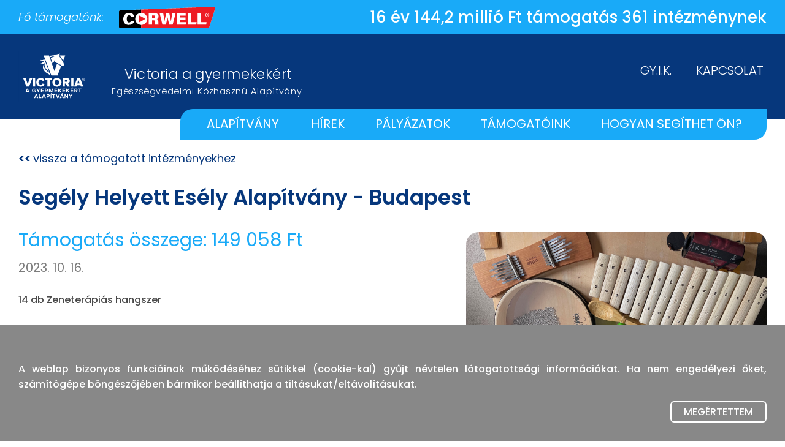

--- FILE ---
content_type: text/html; charset=UTF-8
request_url: https://www.victoriaagyermekekert.hu/palyazatok/tamogatott-intezmenyek/segely-helyett-esely-alapitvany
body_size: 38891
content:
<!DOCTYPE HTML>
<html lang="hu">
<head>
<title>Segély Helyett Esély Alapítvány</title>
<meta http-equiv="Content-Type" content="text/html; charset=UTF-8">
<meta name="Robots" content="INDEX,FOLLOW">
<meta name="Revisit-After" content="3 days">
<meta name="Description" content="Segély Helyett Esély Alapítvány">
<meta name="Keywords" content="Segély Helyett Esély Alapítvány">
<base href="https://www.victoriaagyermekekert.hu/">
<link rel="stylesheet" href="scripts/ext/password_strength_meter/style.css?v=21" type="text/css" media="all">
<link rel="stylesheet" href="scripts/css/victoria.css?v=21" type="text/css" media="all">
<link rel="icon" href="https://www.victoriaagyermekekert.hu/favicon.ico" type="image/x-icon" media="all">
<link rel="shortcut icon" href="https://www.victoriaagyermekekert.hu/favicon.ico" type="image/x-icon" media="all">
<script src="scripts/ext/jquery/js/jquery.min.js?v=12" type="text/javascript"></script>
<script src="scripts/js/utils_javascript.js?v=12" type="text/javascript"></script>
<script src="scripts/js/utils_jquery.js?v=12" type="text/javascript"></script>
<script src="scripts/ext/password_strength_meter/passwordStrengthMeter.js?v=12" type="text/javascript"></script>
<script src="scripts/js/victoria.js?v=12" type="text/javascript"></script>
<link href="https://fonts.googleapis.com/css2?family=Poppins:ital,wght@0,300;0,400;0,500;0,600;0,700;1,300;1,400;1,500;1,600;1,700&display=swap" rel="stylesheet">
<meta name="HandheldFriendly" content="true">
<meta name="MobileOptimized" content="320">
<meta name="viewport" content="width=device-width, initial-scale=1, user-scalable=no, shrink-to-fit=no">
<meta name="format-detection" content="telephone=no">

<!-- Global site tag (gtag.js) - Google Analytics -->
<script async src="https://www.googletagmanager.com/gtag/js?id=UA-12425038-1"></script>
<script>
  window.dataLayer = window.dataLayer || [];

  function gtag() {
    dataLayer.push(arguments);
  }
  gtag('js', new Date());
  gtag('config', 'UA-12425038-1');
</script>
<!-- Meta Pixel Code -->
<script>
  ! function(f, b, e, v, n, t, s) {
    if (f.fbq) return;
    n = f.fbq = function() {
      n.callMethod ? n.callMethod.apply(n, arguments) : n.queue.push(arguments)
    };
    if (!f._fbq) f._fbq = n;
    n.push = n;
    n.loaded = !0;
    n.version = '2.0';
    n.queue = [];
    t = b.createElement(e);
    t.async = !0;
    t.src = v;
    s = b.getElementsByTagName(e)[0];
    s.parentNode.insertBefore(t, s)
  }(window, document, 'script', 'https://connect.facebook.net/en_US/fbevents.js');
  fbq('init', '1186155966105742');
  fbq('track', 'PageView');
</script>

<!-- SP-form űrlaphoz -->
<script src="//web.webformscr.com/apps/fc3/build/loader.js" async sp-form-id="25716a0fffbcbca5231891fcd309322ed32c382dbcaf5eb723b7e42000eb7a54">
</script>
<!-- SP-form űrlaphoz end-->

<noscript>
  <img height="1" width="1" style="display:none" src="https://www.facebook.com/tr?id=1186155966105742&ev=PageView&noscript=1" />
</noscript>
<!-- End Meta Pixel Code -->
<!-- ConvKit Code
    <script type="application/javascript">
        (function (w, d, s, i) {
            var f = d.getElementsByTagName(s)[0],
                j = d.createElement(s);
            j.async = true;
            j.src = '//'+ i +'-cdn.convkit.com/convkit.js?' + new Date().getTime();
            f.parentNode.insertBefore(j, f);
        })(window, document, 'script', '5LNWV52A');
    </script>

 End of ConvKit Code -->

<!-- Hotjar Tracking Code for Victoria agyermekekert Alapítvány -->
<script>
  (function(h, o, t, j, a, r) {
    h.hj = h.hj || function() {
      (h.hj.q = h.hj.q || []).push(arguments)
    };
    h._hjSettings = {
      hjid: 3425555,
      hjsv: 6
    };
    a = o.getElementsByTagName('head')[0];
    r = o.createElement('script');
    r.async = 1;
    r.src = t + h._hjSettings.hjid + j + h._hjSettings.hjsv;
    a.appendChild(r);
  })(window, document, 'https://static.hotjar.com/c/hotjar-', '.js?sv=');
</script>




</head>

<body>
<div class="page page_supported_institutes"><div class="headline"><div class="headline_top" title="Főoldalra"><div class="headline_top_left" data-supporter_href="https://www.victoriaagyermekekert.hu/fo-tamogatonk"><span class="supporter_click" title="Fő támogatónk">Fő támogatónk:</span><span class="supporter_click" title="Fő támogatónk">

<svg xmlns="http://www.w3.org/2000/svg" xmlns:xlink="http://www.w3.org/1999/xlink" xml:space="preserve" width="157px" height="35px" version="1.1" style="shape-rendering:geometricPrecision; text-rendering:geometricPrecision; image-rendering:optimizeQuality; fill-rule:evenodd; clip-rule:evenodd" viewBox="0 0 157 34.98">
	<defs>
		<style type="text/css">
			<![CDATA[
				#corwell_logo_svg #background {fill:#FFFFFF}
				#corwell_logo_svg #left-layer {fill:#000000}
				#corwell_logo_svg #right-layer {fill:#ED1C24}
			]]>
		</style>
	</defs>
	<g id="corwell_logo_svg">
		<path id="background" class="fil0" d="M154.79 0l-118.44 4.53 -34.31 1.31c-1.14,0.04 -2.04,0.98 -2.04,2.12l0 24.9c0,1.16 0.96,2.12 2.12,2.12l34.23 0 108.77 0c0.92,0 1.74,-0.59 2.02,-1.49l9.76 -30.73c0.45,-1.39 -0.64,-2.82 -2.11,-2.76z"/>
		<path id="left-layer" class="fil1" d="M36.35 4.53l-34.31 1.31c-1.14,0.04 -2.04,0.98 -2.04,2.12l0 24.9c0,1.16 0.96,2.12 2.12,2.12l34.23 0 0 -5.27c-2.53,0.01 -5.06,-0.96 -6.98,-2.89 -3.86,-3.86 -3.86,-10.1 0,-13.94 1.93,-1.93 4.45,-2.89 6.98,-2.89l0 -5.46zm-11.29 18.55c-0.71,3.98 -4.08,6.62 -9.28,6.62 -6.23,0 -8.78,-4.19 -8.78,-9.72 0,-5.39 2.98,-10.02 9.51,-10.02 5.57,0 8.1,3.25 8.49,6.53l-5.51 0c-0.29,-1.34 -1.04,-2.61 -3.12,-2.61 -2.7,0.02 -3.64,2.59 -3.64,5.92 0,3 0.78,5.98 3.7,5.98 2.22,0 2.84,-1.63 3.08,-2.7l5.55 0z"/>
		<path id="right-layer" class="fil2" d="M154.79 0l-118.44 4.53 0 5.46c2.52,0 5.04,0.96 6.96,2.89 3.85,3.86 3.85,10.1 0,13.94 -1.93,1.92 -4.45,2.89 -6.96,2.89l0 5.27 108.77 0c0.92,0 1.74,-0.59 2.02,-1.49l9.76 -30.73c0.45,-1.39 -0.64,-2.82 -2.11,-2.76zm-7.5 13.46c0,1.76 -1.4,3.14 -3.18,3.14 -1.77,0 -3.2,-1.38 -3.2,-3.14 0,-1.73 1.43,-3.1 3.22,-3.1 1.76,0 3.16,1.37 3.16,3.1l0 0zm-5.58 0c0,1.39 1.04,2.49 2.42,2.49 1.35,0.02 2.37,-1.1 2.37,-2.47 0,-1.36 -1.02,-2.49 -2.41,-2.49 -1.34,0 -2.38,1.13 -2.38,2.47zm1.91 1.61l-0.71 0 0 -3.1c0.29,-0.04 0.67,-0.08 1.18,-0.08 0.59,0 0.86,0.08 1.06,0.24 0.19,0.13 0.33,0.35 0.33,0.66 0,0.38 -0.29,0.63 -0.65,0.73l0 0.04c0.3,0.1 0.47,0.35 0.55,0.76 0.1,0.47 0.18,0.65 0.22,0.75l-0.75 0c-0.08,-0.1 -0.15,-0.37 -0.25,-0.75 -0.06,-0.33 -0.24,-0.47 -0.63,-0.47l-0.35 0 0 1.22zm0.02 -1.73l0.35 0c0.39,0 0.71,-0.14 0.71,-0.47 0,-0.27 -0.2,-0.47 -0.67,-0.47 -0.18,0 -0.3,0.02 -0.39,0.04l0 0.9zm-101.54 5.93l-8.14 -4.72c-0.45,-0.26 -1,0.06 -1,0.57l0 9.41c0,0.51 0.55,0.84 1,0.57l8.14 -4.71c0.45,-0.22 0.45,-0.88 0,-1.12zm11.86 2.9l0 7.16 -5.41 0 0 -18.98 9.41 0c4.49,0 6.65,2.41 6.65,5.26 0,2.62 -1.55,3.98 -2.83,4.49 1.18,0.41 2.44,1.68 2.44,4.92l0 0.8c0,1.18 0.07,2.69 0.25,3.53l-5.29 0c-0.3,-0.84 -0.38,-2.21 -0.38,-4.14l0 -0.49c0,-1.66 -0.41,-2.53 -2.88,-2.53l-1.96 0 0 -0.02zm0 -3.88l2.59 0c1.86,0 2.51,-0.78 2.51,-2.04 0,-1.27 -0.79,-2.02 -2.51,-2.02l-2.59 0 0 4.06zm16.86 11.06l-4.58 -19 5.84 0c1.31,7.24 1.74,10.43 1.96,13.43l0.08 0c0.78,-4.1 1.94,-9 2.9,-13.43l4.96 0c0.84,3.86 2.1,9.12 2.75,13.2l0.09 0c0.47,-3.94 1.73,-10.28 2.2,-13.2l5.35 0 -4.82 19 -5.67 0c-0.84,-3.94 -1.94,-8.43 -2.66,-12.1l-0.06 0c-0.65,3.59 -1.85,8.45 -2.67,12.1l-5.67 0zm37.63 -7.69l-8.65 0 0 3.55 9.67 0 -0.63 4.14 -14.39 0 0 -19 14.37 0 0 4.12 -9.02 0 0 3.06 8.65 0 0 4.13zm3.59 -11.31l5.59 0 0 14.86 8.94 0 -0.61 4.14 -13.92 0 0 -19zm16.23 0l5.59 0 0 14.86 8.94 0 -0.62 4.14 -13.91 0 0 -19z"/>
	</g>
</svg>
</span></div><div class="headline_top_right"><span>16 év 144,2 millió Ft támogatás 361 intézménynek</span></div></div><div class="headline_main"><div class="headline_left_logo"><a href="https://www.victoriaagyermekekert.hu/" title="VICTORIA a Gyermekekért Egészségvédelmi Közhasznú Alapítvány"><span class="stamp_logo">
<svg xmlns="http://www.w3.org/2000/svg" id="Layer_1" version="1.1" viewBox="0 0 521.57 379.84">
  <defs>
    <style>
      .st0 {
        fill: #06377c;
      }

      .st1 {
        fill: #fff;
      }
    </style>
  </defs>
  <rect class="st0" width="521.57" height="379.84"/>
  <g>
    <path class="st1" d="M75.48,310.63l-1.85-4.97h-12.59l-1.85,4.97h-7.08l11.31-29.35h7.83l11.31,29.35h-7.08ZM67.33,287.53l-4.58,12.63h9.15l-4.58-12.63Z"/>
    <path class="st1" d="M101.34,295.98c0-9.29,7.04-15.18,15.67-15.18,6.07,0,9.9,3.08,12.1,6.56l-5.15,2.82c-1.36-2.07-3.87-3.83-6.95-3.83-5.37,0-9.24,4.09-9.24,9.64s3.87,9.64,9.24,9.64c2.6,0,5.02-1.14,6.2-2.24v-3.52h-7.75v-5.46h13.99v11.27c-2.99,3.34-7.17,5.5-12.45,5.5-8.63,0-15.67-5.94-15.67-15.18Z"/>
    <path class="st1" d="M144.82,310.63v-12.01l-11.27-17.34h7.13l7.26,11.75,7.26-11.75h7.08l-11.22,17.34v12.01h-6.25Z"/>
    <path class="st1" d="M168.09,310.63v-29.35h20.77v5.5h-14.52v6.16h14.21v5.5h-14.21v6.69h14.52v5.5h-20.77Z"/>
    <path class="st1" d="M213.37,310.63l-5.76-10.43h-4.58v10.43h-6.25v-29.35h13.73c6.12,0,9.9,4,9.9,9.46,0,5.15-3.3,7.96-6.47,8.71l6.65,11.18h-7.22ZM213.98,290.7c0-2.42-1.89-3.92-4.36-3.92h-6.6v7.92h6.6c2.46,0,4.36-1.5,4.36-4Z"/>
    <path class="st1" d="M253.67,310.63v-21.17l-8.27,21.17h-2.73l-8.27-21.17v21.17h-6.25v-29.35h8.76l7.13,18.35,7.13-18.35h8.8v29.35h-6.29Z"/>
    <path class="st1" d="M268.85,310.63v-29.35h20.77v5.5h-14.52v6.16h14.21v5.5h-14.21v6.69h14.52v5.5h-20.77Z"/>
    <path class="st1" d="M315.01,310.63l-8.89-11.79-2.29,2.77v9.02h-6.25v-29.35h6.25v13.07l10.38-13.07h7.7l-11.66,13.77,12.46,15.58h-7.7Z"/>
    <path class="st1" d="M328.64,310.63v-29.35h20.77v5.5h-14.52v6.16h14.21v5.5h-14.21v6.69h14.52v5.5h-20.77Z"/>
    <path class="st1" d="M374.8,310.63l-8.89-11.79-2.29,2.77v9.02h-6.25v-29.35h6.25v13.07l10.38-13.07h7.7l-11.66,13.77,12.45,15.58h-7.7Z"/>
    <path class="st1" d="M388.44,310.63v-29.35h20.77v5.5h-14.52v6.16h14.21v5.5h-14.21v6.69h14.52v5.5h-20.77ZM399.13,278.59h-3.92l5.9-6.34h5.15l-7.13,6.34Z"/>
    <path class="st1" d="M433.72,310.63l-5.76-10.43h-4.58v10.43h-6.25v-29.35h13.73c6.12,0,9.9,4,9.9,9.46,0,5.15-3.3,7.96-6.47,8.71l6.65,11.18h-7.22ZM434.33,290.7c0-2.42-1.89-3.92-4.36-3.92h-6.6v7.92h6.6c2.46,0,4.36-1.5,4.36-4Z"/>
    <path class="st1" d="M454.84,310.63v-23.85h-8.58v-5.5h23.41v5.5h-8.54v23.85h-6.29Z"/>
  </g>
  <g>
    <polygon class="st1" points="35.35 201.47 53.95 201.47 69.6 247.35 85.33 201.47 103.94 201.47 79.9 265.09 59.29 265.09 35.35 201.47"/>
    <rect class="st1" x="108.61" y="201.47" width="16.41" height="63.62"/>
    <path class="st1" d="M133.22,233.33c0-19.65,14.88-32.91,33.96-32.91,15.83,0,24.04,8.68,28.24,17.07l-14.12,6.68c-2.1-5.06-7.54-9.25-14.12-9.25-9.92,0-17.26,8.01-17.26,18.41s7.34,18.41,17.26,18.41c6.58,0,12.02-4.2,14.12-9.25l14.12,6.68c-4.1,8.2-12.4,17.07-28.24,17.07-19.08,0-33.96-13.35-33.96-32.91"/>
    <polygon class="st1" points="216.69 215.78 198.85 215.78 198.85 201.47 250.83 201.47 250.83 215.78 233.09 215.78 233.09 265.09 216.69 265.09 216.69 215.78"/>
    <path class="st1" d="M287.37,200.42c19.46,0,33.96,13.55,33.96,32.91s-14.5,32.91-33.96,32.91-34.05-13.54-34.05-32.91,14.59-32.91,34.05-32.91M287.37,214.92c-10.59,0-17.36,8.01-17.36,18.41s6.77,18.41,17.36,18.41,17.26-8.11,17.26-18.41-6.77-18.41-17.26-18.41"/>
    <path class="st1" d="M354.43,243.53h-8.39v21.56h-16.41v-63.62h31.86c14.12,0,22.13,9.35,22.13,21.18,0,11.07-6.77,16.98-12.68,19.08l12.97,23.37h-18.79l-10.68-21.56ZM359.01,215.3h-12.97v14.31h12.97c4.29,0,7.92-2.77,7.92-7.15s-3.62-7.15-7.92-7.15"/>
    <rect class="st1" x="394.27" y="201.47" width="16.41" height="63.62"/>
    <path class="st1" d="M462.85,255.46h-26.42l-3.24,9.63h-17.84l23.94-63.62h20.6l24.04,63.62h-17.84l-3.24-9.63ZM439.13,241.63h17.84l-8.97-25.85-8.87,25.85Z"/>
    <path class="st1" d="M486.93,212.7h-2.47v5.08h-1.98v-13.18h5.55c2.51,0,4.23,1.62,4.23,4.05s-1.6,3.64-3.28,3.85l3.38,5.28h-2.29l-3.14-5.08ZM487.78,206.34h-3.32v4.62h3.32c1.42,0,2.45-.93,2.45-2.31s-1.03-2.31-2.45-2.31"/>
    <path class="st1" d="M486.81,200.42c6.63,0,11.01,4.8,11.01,11.05s-4.39,11.05-11.01,11.05-11.01-4.8-11.01-11.05,4.35-11.05,11.01-11.05M486.81,202.09c-5.51,0-8.97,3.94-8.97,9.38s3.47,9.38,8.97,9.38,8.97-4,8.97-9.38-3.54-9.38-8.97-9.38"/>
  </g>
  <g>
    <path class="st1" d="M140.83,353.04l-1.85-4.97h-12.59l-1.85,4.97h-7.08l11.31-29.35h7.83l11.31,29.35h-7.08ZM132.69,329.93l-4.58,12.63h9.15l-4.58-12.63Z"/>
    <path class="st1" d="M152.57,353.04v-29.35h6.29v23.85h12.41v5.5h-18.7Z"/>
    <path class="st1" d="M197.98,353.04l-1.85-4.97h-12.59l-1.85,4.97h-7.09l11.31-29.35h7.83l11.31,29.35h-7.08ZM189.84,329.93l-4.58,12.63h9.15l-4.58-12.63Z"/>
    <path class="st1" d="M209.99,353.04v-29.35h13.73c6.38,0,9.86,4.31,9.86,9.46s-3.52,9.42-9.86,9.42h-7.48v10.47h-6.25ZM227.2,333.15c0-2.46-1.89-3.96-4.36-3.96h-6.6v7.88h6.6c2.46,0,4.36-1.5,4.36-3.92Z"/>
    <path class="st1" d="M243.21,321h-3.92l5.9-6.34h5.15l-7.13,6.34ZM239.65,353.04v-29.35h6.25v29.35h-6.25Z"/>
    <path class="st1" d="M260.68,353.04v-23.85h-8.58v-5.5h23.41v5.5h-8.54v23.85h-6.29Z"/>
    <path class="st1" d="M289.94,353.04l-11.31-29.35h7.08l8.14,22.53,8.14-22.53h7.08l-11.31,29.35h-7.83Z"/>
    <path class="st1" d="M332.22,353.04l-1.85-4.97h-12.59l-1.85,4.97h-7.08l11.31-29.35h7.83l11.31,29.35h-7.08ZM324.08,329.93l-4.58,12.63h9.15l-4.58-12.63ZM324.44,321h-3.92l5.9-6.34h5.15l-7.13,6.34Z"/>
    <path class="st1" d="M364.48,353.04l-13.99-19.14v19.14h-6.25v-29.35h6.43l13.6,18.44v-18.44h6.25v29.35h-6.03Z"/>
    <path class="st1" d="M386.69,353.04v-12.01l-11.27-17.34h7.13l7.26,11.75,7.26-11.75h7.08l-11.22,17.34v12.01h-6.25Z"/>
  </g>
  <g>
    <path class="st1" d="M228.77,152.56l-34.89-92.42s-19.91,10.5-31.14,2.83c0,0,6.85,9.59,17.76,9.82,10.92.23,16.62-1.42,16.62-1.42,0,0-9.67,4.31-17.22,12.33-7.99,8.49-20.87,10.18-20.87,10.18,0,0,8.45,3.88,20.59,1.73,12.15-2.15,17.35-7.63,17.35-7.63,0,0-5.57,15.98,3.93,34.61,9.5,18.63,27.86,29.96,27.86,29.96"/>
    <path class="st1" d="M188.71,30.48h39.82l40.37,118.36,18.81-55.16,5.46.64s4.04,6.61,15.14,9.73c2.78.78,3.97,3.42,3.97,3.42l5.41,6.3-25.32,67.49h-46.85L188.71,30.48Z"/>
    <path class="st1" d="M308.51,32.88s16.3,20.14,25.27,38.02l15.34-40.41h-39.66l-.96,2.4Z"/>
    <path class="st1" d="M189.32,97.03s-2.26,20.65,13.06,39.49c14.25,17.52,25.35,21.67,29.51,25.24l7.72,19.3s-19.15-12.26-27.58-17.16c-10.25-5.96-24.17-20.6-27.75-33.91-4.36-16.18,5.05-32.95,5.05-32.95"/>
    <path class="st1" d="M254.33,89.39s1.51-9.11,12.74-12.74c0,0-.82-10.55,7.12-14.11,0,0-5.5,6.02-1.99,13.77,5.55,12.26,24.66,13.08,24.66,13.08,0,0,1.85,4.93,6.92,7.33,5.07,2.4,9.86,2.54,11.92,5.69,2.06,3.15,5,6.71,5.69,7.12.68.41,2.94,2.54,8.01,1.16l5.07-1.37s5.75-2.19,5.07-10.41c-.69-8.22-6.03-16.99-6.03-16.99,0,0-14.36-28.57-29.5-46.24,0,0-.5-.88-.09-1.43.41-.55,4.66-8.08,5-18.56l-19.93,10.69s-35.68,2.14-53.36,6.52l3.26,9.8s19.51-7.92,34.5-7.02c0,0-16.57,5.86-32.12,14.14l13.06,39.57Z"/>
  </g>
</svg>
</span><span class="square_logo">

<svg xmlns="http://www.w3.org/2000/svg" xmlns:xlink="http://www.w3.org/1999/xlink" xml:space="preserve" width="1138px" height="192px" version="1.1" style="shape-rendering:geometricPrecision; text-rendering:geometricPrecision; image-rendering:optimizeQuality; fill-rule:evenodd; clip-rule:evenodd" viewBox="0 0 1260.69 212.72">
	<defs>
		<style type="text/css">
			<![CDATA[
				.fnt0 {font-weight:300;font-size:46.16px;font-family:'Poppins Light'}
				.fnt1 {font-weight:300;font-size:73.85px;font-family:'Poppins Light'}
			]]>
		</style>
	</defs>
	<g id="victoria_main_logo">
		<text x="58.13" y="200.35" id="bottom_text" class="fil0 fnt0">Eg&#xE9;szs&#xE9;gv&#xE9;delmi K&#xF6;zhaszn&#xFA; Alap&#xED;tv&#xE1;ny</text>
		<g transform="matrix(1 0 0 1 124.245 15.1661)">
			<text x="0.13" y="104.04" id="upper_text" class="fil0 fnt1">Victoria a gyermekek&#xE9;rt</text>
		</g>
		</g>
</svg>
</span></a><div style="width:100%;height:0px;overflow:hidden;opacity:0;"><h1>VICTORIA a Gyermekekért Egészségvédelmi Közhasznú Alapítvány</h1></div></div><div class="headline_right_menu"><div class="main_menu_block"><div class="main_menu_item_sandwich sandwich nosub">&equiv;</div><div class="main_menu_item"><a href="https://www.victoriaagyermekekert.hu/alapitvany/bemutatkozunk">ALAPÍTVÁNY</a><div class="submenu_box"><div class="submenu_item"><h2><a href="https://www.victoriaagyermekekert.hu/alapitvany/bemutatkozunk">Bemutatkozunk</a></h2></div><div class="submenu_item"><h2><a href="https://www.victoriaagyermekekert.hu/alapitvany/kuldetesunk">Küldetésünk</a></h2></div><div class="submenu_item"><h2><a href="https://www.victoriaagyermekekert.hu/alapitvany/tisztsegviselok">Tisztségviselők</a></h2></div><div class="submenu_item"><h2><a href="https://www.victoriaagyermekekert.hu/alapitvany/dokumentumok">Dokumentumok</a></h2></div><div class="submenu_item"><h2><a href="https://www.victoriaagyermekekert.hu/alapitvany/elszamolas">Elszámolás</a></h2></div></div></div><div class="main_menu_item nosub"><a href="https://www.victoriaagyermekekert.hu/hirek">HÍREK</a></div><div class="main_menu_item"><a href="https://www.victoriaagyermekekert.hu/palyazatok/palyazati-kiirasok">PÁLYÁZATOK</a><div class="submenu_box"><div class="submenu_item"><h2><a href="https://www.victoriaagyermekekert.hu/palyazatok/palyazati-kiirasok">Pályázati kiírások</a></h2></div><div class="submenu_item"><h2><a href="https://www.victoriaagyermekekert.hu/palyazatok/tamogatott-intezmenyek">Támogatott intézmények</a></h2></div></div></div><div class="main_menu_item"><a href="https://www.victoriaagyermekekert.hu/tamogatoink/victoria-irodaszerek">TÁMOGATÓINK</a><div class="submenu_box"><div class="submenu_item"><h2><a href="https://www.victoriaagyermekekert.hu/tamogatoink/victoria-irodaszerek">Victoria irodaszerek</a></h2></div><div class="submenu_item"><h2><a href="https://www.victoriaagyermekekert.hu/tamogatoink/1-ot-felajanlok">1%-ot felajánlók</a></h2></div><div class="submenu_item"><h2><a href="https://www.victoriaagyermekekert.hu/tamogatoink/egyeni-felajanlok">Egyéni felajánlók</a></h2></div></div></div><div class="main_menu_item"><a href="https://www.victoriaagyermekekert.hu/hogyan-segithet-on/irodaszer-vasarlasaval">HOGYAN SEGÍTHET ÖN?</a><div class="submenu_box"><div class="submenu_item"><h2><a href="https://www.victoriaagyermekekert.hu/hogyan-segithet-on/irodaszer-vasarlasaval">Irodaszer vásárlásával</a></h2></div><div class="submenu_item"><h2><a href="https://www.victoriaagyermekekert.hu/hogyan-segithet-on/adoja-1-aval">Adója 1 százalékával</a></h2></div><div class="submenu_item"><h2><a href="https://www.victoriaagyermekekert.hu/hogyan-segithet-on/felajanlasaval">Felajánlásával</a></h2></div></div></div></div><div class="right_menu_item"><h2><a href="https://www.victoriaagyermekekert.hu/gyik">GY.I.K.</a></h2></div><div class="right_menu_item"><h2><a href="https://www.victoriaagyermekekert.hu/kapcsolat">KAPCSOLAT</a></h2></div></div></div></div><div class="page_content"><div id="supported_institutes_page"><a class="institutes_back_button" href="https://www.victoriaagyermekekert.hu/palyazatok/tamogatott-intezmenyek"><strong> &#60;&#60; </strong>vissza a támogatott intézményekhez</a><div class="institutes_details"><div class="institutes_item"><div class="institutes_title"><h2>Segély Helyett Esély Alapítvány - Budapest</h2></div><div class="left_block"><div class="support_price"><span>Támogatás összege:</span> <span>149 058 Ft</span></div><div class="time_line">2023. 10. 16.</div><div class="products_content">14 db Zeneterápiás hangszer</div></div><div class="right_block"><div class="item_img big_img" data-big_src="upload_files/institutes/foto_hangszerek.png"><img src="upload_files/institutes/foto_hangszerek.png" title="Segély Helyett Esély Alapítvány - Budapest" alt="Segély Helyett Esély Alapítvány - Budapest"></div></div></div></div></div><div id="image_viewer_box"><div class="cover_layer"></div><div class="view_box"><div class="close_button">BEZÁR</div><div class="big_image_section"><div class="big_image_stepper image_left_arrow">
<svg xmlns="http://www.w3.org/2000/svg" width="27px" height="88px" viewBox="0 0 34.81 112.86">
 <g id="banner_arrow">
  <polyline class="arrowline" points="2.4,2.4 32.41,56.45 2.4,110.46 "/>
 </g>
</svg>
</div><div class="big_image_stepper image_right_arrow">
<svg xmlns="http://www.w3.org/2000/svg" width="27px" height="88px" viewBox="0 0 34.81 112.86">
 <g id="banner_arrow">
  <polyline class="arrowline" points="2.4,2.4 32.41,56.45 2.4,110.46 "/>
 </g>
</svg>
</div></div><div class="small_images_section"><div class="scrollable_items"></div><div class="side_cover left_cover"><div class="small_images_arrow step_left">
<svg xmlns="http://www.w3.org/2000/svg" width="27px" height="88px" viewBox="0 0 34.81 112.86">
 <g id="banner_arrow">
  <polyline class="arrowline" points="2.4,2.4 32.41,56.45 2.4,110.46 "/>
 </g>
</svg>
</div></div><div class="side_cover right_cover"><div class="small_images_arrow step_right">
<svg xmlns="http://www.w3.org/2000/svg" width="27px" height="88px" viewBox="0 0 34.81 112.86">
 <g id="banner_arrow">
  <polyline class="arrowline" points="2.4,2.4 32.41,56.45 2.4,110.46 "/>
 </g>
</svg>
</div></div></div></div></div></div><div class="page_bottom"><div class="fb_banner_section"><div class="fb_banner_inner"><div class="fb_banner_content"><p style="text-align: left;">Kísérje figyelemmel az Alapítvány tevékenységét <a href="https://www.facebook.com/Victoria-a-gyermekek%C3%A9rt-214290608667134/" target="_blank" rel="noopener noreferrer">Facebook oldalunkon</a>,<br> ahonnan első kézből értesülhet a pályázati kiírásokról, átadásokról és programjainkról!<br><br></p></div><div class="fb_banner_code"><iframe src="https://www.facebook.com/plugins/page.php?href=https%3A%2F%2Fwww.facebook.com%2Fvagyalapitvany&tabs&width=500&height=130&small_header=false&adapt_container_width=true&hide_cover=false&show_facepile=false&appId=156145669842745" width="500" height="130" style="border:none;overflow:hidden" scrolling="no" frameborder="0" allowfullscreen="true" allow="autoplay; clipboard-write; encrypted-media; picture-in-picture; web-share"></iframe></div></div></div><div class="promo_section" style="background-image: url(upload_files/pages/promo_background.jpg);"><div class="promo_container"><p class="promo_user_content_title" style="font-size: 50px; font-weight: 600; text-align: center;">A felhőtlen mosolyokért dolgozunk</p><p class="promo_user_content_paragraph" style="font-size: 35px; font-weight: 400; font-style: italic; text-align: center;">Mi lennénk a legboldogabbak, ha minden rászoruló arcára mosolyt varázsolhatnánk, azonban mint minden alapítványnak, a mi működésünknek is megvannak a maga keretei.</p><p class="promo_user_content_paragraph" style="font-size: 35px; font-weight: 400; font-style: italic; text-align: center;">Az elmúlt időszakban sok magánszemély fordult hozzánk segítségért, ám alapítványunk kizárólag gyermekkórházak, gyermekgondozó és hátrányos helyzetű gyermekeket segítő intézmények által benyújtott pályázatok útján tud adományokat eljuttatni a segítségre szorulókhoz.</p><p class="promo_user_content_paragraph" style="font-size: 35px; font-weight: 400; font-style: italic; text-align: center;">Köszönjük a megértést.</p><p class="promo_user_content_paragraph" style="font-size: 35px; font-weight: 400; font-style: italic; text-align: center;">Bízunk benne, hogy munkánkkal továbbra is sok gyermek mosolyához járulhatunk hozzá.</p></div></div><div class="help_section" style="background-image: url(upload_files/pages/help_background.jpg);"><div class="help_container"><div class="help_title"><h3>Hogyan segíthetek?</h3></div><div class="help_items"><div class="help_item item_nr_0" id="circle_help_tax" title="Adója 1 százalékával"><div class="help_inner_img">
<svg xmlns="http://www.w3.org/2000/svg" xmlns:xlink="http://www.w3.org/1999/xlink" width="160px" height="160px" version="1.1" style="shape-rendering:geometricPrecision; text-rendering:geometricPrecision; image-rendering:optimizeQuality; fill-rule:evenodd; clip-rule:evenodd" viewBox="0 0 160 160"><g id="help_tax_svg"><path class="fil0" d="M119.19 75.44c0,5.13 -1.73,9.28 -5.18,12.46 -3.46,3.18 -7.69,4.77 -12.72,4.77 -5.1,0 -9.38,-1.59 -12.81,-4.77 -3.45,-3.18 -5.16,-7.33 -5.16,-12.46 0,-5.13 1.71,-9.28 5.16,-12.46 3.43,-3.18 7.69,-4.77 12.76,-4.77 5.06,0 9.31,1.59 12.77,4.77 3.45,3.18 5.18,7.33 5.18,12.46zm-39.19 -75.44c44.18,0 80,35.82 80,80 0,7.91 -1.15,15.56 -3.29,22.77 -0.87,-2.08 -2.17,-3.93 -3.9,-5.52 -3.46,-3.18 -7.71,-4.77 -12.77,-4.77 -5.07,0 -9.33,1.59 -12.76,4.77 -3.45,3.17 -5.16,7.33 -5.16,12.46 0,5.13 1.71,9.28 5.16,12.46 3.43,3.18 7.71,4.77 12.8,4.77 1.83,0 3.55,-0.21 5.16,-0.63 -14.5,20.39 -38.32,33.69 -65.24,33.69 -27.22,0 -51.27,-13.6 -65.72,-34.38l64.62 0 0 -7.05c-1.81,-0.12 -4.61,-0.51 -8.39,-1.11 -3.81,-0.63 -6.51,-1.3 -8.13,-2.06 -1.81,-0.86 -3.17,-2.13 -4.13,-3.78 -0.98,-1.62 -1.46,-3.56 -1.46,-5.81l0 -54.6c0,-4.28 0.1,-9.11 0.26,-14.51 0.16,-5.4 0.35,-10.13 0.51,-14.16l-16.42 0c-0.99,1.43 -2.32,3.08 -4.04,4.92 -1.71,1.87 -3.9,3.68 -6.57,5.4 -2.6,1.68 -5.91,3.11 -9.85,4.28 -2.72,0.82 -5.8,1.36 -9.24,1.61 14,-23.22 39.47,-38.75 68.56,-38.75zm27.01 75.53c0,-4.23 -0.41,-7.6 -1.24,-10.13 -0.83,-2.53 -2.36,-3.79 -4.58,-3.79 -2.01,0 -3.46,1.18 -4.36,3.56 -0.89,2.37 -1.33,5.68 -1.33,9.91 0,4.4 0.41,7.86 1.22,10.4 0.82,2.53 2.36,3.79 4.64,3.79 1.99,0 3.42,-1.18 4.32,-3.56 0.89,-2.37 1.33,-5.77 1.33,-10.18zm38.8 34.27c0,-4.23 -0.41,-7.6 -1.24,-10.13 -0.84,-2.53 -2.36,-3.79 -4.58,-3.79 -2.01,0 -3.46,1.18 -4.36,3.55 -0.89,2.38 -1.34,5.68 -1.34,9.92 0,4.4 0.41,7.86 1.23,10.39 0.82,2.54 2.36,3.8 4.64,3.8 1.99,0 3.42,-1.18 4.31,-3.56 0.9,-2.37 1.34,-5.77 1.34,-10.18zm5.95 -50.08l-54.58 65.7 -7.54 0 54.58 -65.7 7.54 0zm-142.28 58.09c-6.05,-11.26 -9.48,-24.13 -9.48,-37.81 0,-11.5 2.43,-22.43 6.8,-32.31l18.36 0 0 59.13c0,2.61 -0.54,4.67 -1.59,6.16 -1.04,1.5 -2.5,2.54 -4.38,3.18 -1.49,0.48 -4.29,0.98 -8.35,1.49l-1.36 0.16z"/></g></svg>
</div></div><div class="help_item item_nr_1 active" id="circle_help_shopping" title="Irodaszer vásárlásával"><div class="help_inner_img">

<svg xmlns="http://www.w3.org/2000/svg" xmlns:xlink="http://www.w3.org/1999/xlink" xml:space="preserve" width="300px" height="293px" version="1.1" style="shape-rendering:geometricPrecision; text-rendering:geometricPrecision; image-rendering:optimizeQuality; fill-rule:evenodd; clip-rule:evenodd" viewBox="0 0 300 293.11">
	<path id="victoria_logo_vertical" class="fil0" d="M21.54 254.15l11.2 0 9.38 27.66 9.48 -27.66 11.2 0 -14.46 38.29 -12.44 0 -14.36 -38.29zm113.81 -149.62c0,0 2.11,-12.92 18.1,-18.09 0,0 -1.15,-15.03 10.14,-20.01 0,0 -7.85,8.52 -2.77,19.53 7.85,17.42 35.03,18.57 35.03,18.57 0,0 2.59,6.99 9.86,10.43 7.18,3.45 13.98,3.64 16.94,8.05 2.88,4.5 7.09,9.57 8.05,10.14 0.95,0.58 4.21,3.64 11.39,1.63 7.18,-1.91 7.18,-1.91 7.18,-1.91 0,0 8.13,-3.16 7.18,-14.75 -0.96,-11.58 -8.52,-24.12 -8.52,-24.12 0,0 -20.39,-40.59 -41.93,-65.67 0,0 -0.67,-1.24 -0.1,-2.01 0.58,-0.76 6.61,-11.48 7.09,-26.32l-28.34 15.22c0,0 -50.64,3.06 -75.81,9.29l4.59 13.87c0,0 27.67,-11.19 49.02,-9.95 0,0 -23.55,8.33 -45.67,20.1l18.57 56zm-92.37 10.82c0,0 -3.25,29.29 18.57,56.09 20.2,24.89 35.99,30.83 41.93,35.8l11.01 27.38c0,0 -27.19,-17.42 -39.15,-24.41 -14.55,-8.42 -34.37,-29.29 -39.44,-48.15 -6.22,-22.88 7.08,-46.71 7.08,-46.71zm169.34 -91.13c0,0 23.16,28.62 35.89,53.99l21.73 -57.34 -56.28 0 -1.34 3.35zm-170.2 -3.35l56.57 0 57.34 168.09 26.71 -78.3 7.75 0.86c0,0 5.74,9.38 21.54,13.78 3.92,1.15 5.65,4.89 5.65,4.89l7.66 8.99 -36 95.82 -66.53 0 -80.69 -214.13zm56.95 173.36l-49.58 -131.24c0,0 -28.24,14.93 -44.22,4.02 0,0 9.76,13.59 25.27,13.97 15.5,0.29 23.64,-2.01 23.64,-2.01 0,0 -13.78,6.03 -24.5,17.43 -11.4,12.06 -29.68,14.45 -29.68,14.45 0,0 11.97,5.55 29.29,2.49 17.33,-3.07 24.6,-10.82 24.6,-10.82 0,0 -7.94,22.69 5.55,49.11 13.5,26.42 39.63,42.6 39.63,42.6zm194.32 59.25c4.02,0 6.61,2.87 6.61,6.6 0,3.74 -2.68,6.61 -6.61,6.61 -4.02,0 -6.6,-2.87 -6.6,-6.61 -0.1,-3.73 2.58,-6.6 6.6,-6.6zm0 1.05c-3.35,0 -5.35,2.39 -5.35,5.65 0,3.25 2.1,5.65 5.35,5.65 3.26,0 5.37,-2.4 5.37,-5.65 0,-3.26 -2.11,-5.65 -5.37,-5.65zm0 6.41l-1.43 0 0 3.07 -1.15 0 0 -7.95 3.35 0c1.53,0 2.59,0.96 2.59,2.4 0,1.43 -0.96,2.2 -2.01,2.29l2.01 3.16 -1.34 0 -2.02 -2.97zm0.58 -3.82l-2.01 0 0 2.77 2.01 0c0.86,0 1.44,-0.57 1.44,-1.43 0,-0.87 -0.58,-1.34 -1.44,-1.34zm-15.03 29.48l-15.89 0 -1.91 5.84 -10.73 0 14.46 -38.29 12.44 0 14.46 38.29 -10.72 0 -2.11 -5.84zm-14.26 -8.33l10.72 0 -5.36 -15.6 -5.36 15.6zm-27.09 -24.12l9.86 0 0 38.29 -9.86 0 0 -38.29zm-23.93 25.27l-5.08 0 0 13.02 -9.86 0 0 -38.29 19.15 0c8.52,0 13.3,5.65 13.3,12.73 0,6.7 -4.11,10.24 -7.65,11.49l7.85 14.07 -11.3 0 -6.41 -13.02zm2.77 -16.94l-7.85 0 0 8.61 7.85 0c2.59,0 4.79,-1.63 4.79,-4.31 0,-2.68 -2.2,-4.3 -4.79,-4.3zm-43.17 -9c11.68,0 20.49,8.13 20.49,19.81 0,11.68 -8.71,19.82 -20.49,19.82 -11.68,0 -20.48,-8.14 -20.48,-19.82 0,-11.68 8.8,-19.81 20.48,-19.81zm0 8.71c-6.41,0 -10.43,4.79 -10.43,11.1 0,6.22 4.11,11.11 10.43,11.11 6.32,0 10.43,-4.89 10.43,-11.11 0,-6.22 -4.11,-11.1 -10.43,-11.1zm-42.6 0.57l-10.72 0 0 -8.61 31.3 0 0 8.61 -10.72 0 0 29.68 -9.86 0 0 -29.68zm-50.25 10.53c0,-11.87 9,-19.81 20.48,-19.81 9.58,0 14.46,5.26 17.04,10.24l-8.52 4.02c-1.24,-3.06 -4.5,-5.55 -8.52,-5.55 -5.93,0 -10.43,4.79 -10.43,11.1 0,6.22 4.4,11.11 10.43,11.11 3.93,0 7.28,-2.49 8.52,-5.55l8.52 4.02c-2.49,4.97 -7.46,10.24 -17.04,10.24 -11.48,0 -20.48,-8.04 -20.48,-19.82zm-14.74 -19.14l9.86 0 0 38.29 -9.86 0 0 -38.29z"/>
</svg>
</div></div><div class="help_item item_nr_2" id="circle_help_offering" title="Felajánlásával"><div class="help_inner_img">
<svg xmlns="http://www.w3.org/2000/svg" width="80.171" height="76" viewBox="0 0 80.171 76"><path class="a" d="M67.824,33.765q-3.414,4.71-6.786,9.446a19,19,0,0,0-2.773,12.362,27.343,27.343,0,0,0,.649,3.462c-.467.368-.939.734-1.418,1.1A115.245,115.245,0,0,1,33.359,48.6Q17.92,38.545,16.606,27.3a12.038,12.038,0,0,1,3.337-9.9,14.66,14.66,0,0,1,9.412-4.8q8.364-.973,13.628,6.917a10.561,10.561,0,0,1,4.233-6.79,14.787,14.787,0,0,1,7.512-3.082A14.277,14.277,0,0,1,65.392,12.38a13.326,13.326,0,0,1,5.26,9.519,17.982,17.982,0,0,1-2.828,11.866M76.009,8.517A21.644,21.644,0,0,0,61.361,3.155q-12.437.057-18.747,12.557a15.593,15.593,0,0,0-7.41-9.2A21.823,21.823,0,0,0,23.65,3.331,21.073,21.073,0,0,0,8.5,9.227,19.672,19.672,0,0,0,2.485,24.111,26.546,26.546,0,0,0,8.74,41.006Q14.578,47.3,20.362,53.644a28.067,28.067,0,0,1,6.259,17.624,42.171,42.171,0,0,1-.751,7.888Q47.381,68.764,61.884,56.632q20.85-17.487,20.772-34.2A17.761,17.761,0,0,0,76.009,8.517" transform="translate(-2.485 -3.155)"/></svg>
</div></div></div><div class="help_texts"><div class="help_texts_inner"><div class="help_text" id="text_help_tax"><p style="font-size: 35px; text-align: center;">A befizetett adója egy százalékáról rendelkező nyilatkozatában jelölje meg Alapítványunkat, mint támogatott intézményt!</p><p style="font-size: 28px; text-align: center; color: #19aaf8;">VICTORIA A GYERMEKEKÉRT Egészségvédelmi Közhasznú Alapítvány adószáma: 18022933-1-13</p></div><div class="help_text" id="text_help_shopping"><p style="font-size: 35px; text-align: center;">Vásároljon VICTORIA irodaszert, melyek értékesítéséből befolyó bevétel meghatározott részét az Alapítvány kapja!</p></div><div class="help_text" id="text_help_offering"><p style="font-size: 35px; text-align: center;">Adományozzon tetszőleges összeget Alapítványunknak, melyről igazolást állítunk ki, hogy adókedvezményét érvényesíthesse!</p><p style="font-size: 28px; text-align: center; color: #19aaf8;">Számlaszámunk: 12001008 - 01778979 – 00100007</p></div></div></div></div></div></div><div class="footer"><div class="footer_inner"><div class="footer_top_line"><a class="fb_logo" href="https://www.facebook.com/vagyalapitvany" target="_blank" title="Facebook">
<svg xmlns="http://www.w3.org/2000/svg" width="60.367" height="60" viewBox="0 0 60.367 60"><path class="a" d="M60.367,30.183A30.183,30.183,0,1,0,25.467,60V38.908H17.8V30.183h7.664v-6.65c0-7.565,4.506-11.743,11.4-11.743a46.415,46.415,0,0,1,6.757.59v7.428H39.818c-3.749,0-4.919,2.327-4.919,4.714v5.662h8.371l-1.338,8.725H34.9V60A30.191,30.191,0,0,0,60.367,30.183Z"/></svg>
</a><div class="fb_text"><div class="fb_text_top">Kísérje figyelemmel az Alapítvány tevékenységét Facebook oldalunkon, ahonnan első kézből értesülhet a pályázati kiírásokról, átadásokról és programjainkról!</div><div class="fb_text_top">Az adó 1% felajánlásokat a következő adószámra várjuk: 18022933-1-13</div></div><div class="footer_menu main_menu"><div class="footer_menu_inner"><div class="footer_menu_item"><h2><a href="https://www.victoriaagyermekekert.hu/alapitvany/bemutatkozunk">ALAPÍTVÁNY</a></h2></div><div class="footer_menu_item"><h2><a href="https://www.victoriaagyermekekert.hu/hirek">HÍREK</a></h2></div><div class="footer_menu_item"><h2><a href="https://www.victoriaagyermekekert.hu/palyazatok/palyazati-kiirasok">PÁLYÁZATOK</a></h2></div><div class="footer_menu_item"><h2><a href="https://www.victoriaagyermekekert.hu/tamogatoink/victoria-irodaszerek">TÁMOGATÓINK</a></h2></div><div class="footer_menu_item"><h2><a href="https://www.victoriaagyermekekert.hu/hogyan-segithet-on/irodaszer-vasarlasaval">HOGYAN SEGÍTHET ÖN?</a></h2></div></div></div><div class="footer_menu right_menu"><div class="footer_menu_inner"><div class="footer_menu_item"><h2><a href="https://www.victoriaagyermekekert.hu/gyik">GY.I.K.</a></h2></div><div class="footer_menu_item"><h2><a href="https://www.victoriaagyermekekert.hu/kapcsolat">KAPCSOLAT</a></h2></div><div class="footer_menu_item"><h2><a href="https://www.victoriaagyermekekert.hu/upload_files/filemanager/adatvedelmi_szabalyzat/adatkezelesi-tajekoztato.pdf" target="_blannk">ADATKEZELÉSI TÁJÉKOZTATÓ</a></h2></div><div class="footer_menu_item"><h2><a href="https://www.victoriaagyermekekert.hu/fo-tamogatonk" target="_blannk">FŐ TÁMOGATÓNK</a></h2></div><div class="footer_menu_item"><h2><a href="https://www.victoriaagyermekekert.hu/hirlevel-feliratkozas">HÍRLEVÉL FELIRATKOZÁS</a></h2></div><a class="victoria_onlylogo" href="https://www.victoriaoffice.eu" title="victoriaoffice.eu" target="_blank">

<svg xmlns="http://www.w3.org/2000/svg" xmlns:xlink="http://www.w3.org/1999/xlink" xml:space="preserve" width="608px" height="134px" version="1.1" style="shape-rendering:geometricPrecision; text-rendering:geometricPrecision; image-rendering:optimizeQuality; fill-rule:evenodd; clip-rule:evenodd" viewBox="0 0 608 133.63">
	<path id="victoria_logo_horizontal" class="fil0" d="M166.27 46.77l17.77 0 14.88 43.88 15.03 -43.88 17.77 0 -22.93 60.74 -19.74 0 -22.78 -60.74zm-89.43 12.75c0,0 1.21,-7.29 10.32,-10.32 0,0 -0.61,-8.5 5.77,-11.39 0,0 -4.4,4.86 -1.67,11.08 4.4,9.88 19.89,10.48 19.89,10.48 0,0 1.52,3.95 5.62,5.92 4.1,1.98 7.9,1.98 9.57,4.56 1.67,2.58 4.1,5.47 4.55,5.77 0.46,0.3 2.43,1.98 6.53,0.91 4.1,-1.06 4.1,-1.06 4.1,-1.06 0,0 4.71,-1.82 4.1,-8.35 -0.61,-6.53 -4.86,-13.67 -4.86,-13.67 0,0 -11.69,-22.93 -23.84,-37.2 0,0 -0.45,-0.76 0,-1.22 0.31,-0.45 3.8,-6.53 4.1,-15.03l-16.24 8.81c0,0 -28.7,1.67 -42.98,5.31l2.58 7.9c0,0 15.8,-6.38 27.79,-5.62 0,0 -13.36,4.71 -25.81,11.39l10.48 31.73zm-52.39 6.23c0,0 -1.82,16.7 10.48,31.89 11.54,14.12 20.5,17.46 23.84,20.34l6.22 15.49c0,0 -15.49,-9.87 -22.17,-13.81 -8.2,-4.86 -19.44,-16.55 -22.32,-27.34 -3.64,-13.05 3.95,-26.57 3.95,-26.57zm95.97 -51.78c0,0 13.21,16.25 20.34,30.67l12.3 -32.64 -31.88 0 -0.76 1.97zm-96.58 -1.82l32.04 0 32.5 95.36 15.18 -44.49 4.4 0.45c0,0 3.19,5.32 12.15,7.9 2.28,0.61 3.19,2.73 3.19,2.73l4.41 5.01 -20.2 54.52 -37.81 0 -45.86 -121.48zm32.34 98.4l-28.09 -74.56c0,0 -16.09,8.5 -25.05,2.27 0,0 5.46,7.75 14.27,7.9 8.81,0.15 13.36,-1.21 13.36,-1.21 0,0 -7.74,3.49 -13.81,9.87 -6.53,6.98 -16.86,8.35 -16.86,8.35 0,0 6.83,3.19 16.55,1.36 9.72,-1.67 13.97,-6.07 13.97,-6.07 0,0 -4.55,12.91 3.19,27.94 7.74,15.03 22.47,24.15 22.47,24.15zm541.34 -64.84c6.38,0 10.48,4.55 10.48,10.47 0,5.92 -4.25,10.48 -10.48,10.48 -6.38,0 -10.48,-4.56 -10.48,-10.48 -0.15,-5.92 4.1,-10.47 10.48,-10.47zm0 1.67c-5.31,0 -8.5,3.79 -8.5,8.96 0,5.16 3.34,8.95 8.5,8.95 5.16,0 8.5,-3.79 8.5,-8.95 0,-5.32 -3.34,-8.96 -8.5,-8.96zm0 10.02l-2.28 0 0 4.86 -1.82 0 0 -12.61 5.32 0c2.43,0 4.1,1.52 4.1,3.8 0,2.28 -1.52,3.49 -3.19,3.64l3.19 5.01 -2.13 0 -3.19 -4.7zm0.91 -6.08l-3.19 0 0 4.41 3.19 0c1.37,0 2.28,-0.91 2.28,-2.28 0,-1.22 -0.91,-2.13 -2.28,-2.13zm-23.84 46.93l-25.2 0 -3.04 9.26 -17.01 0 22.93 -60.74 19.74 0 22.93 60.74 -17.01 0 -3.34 -9.26zm-22.62 -13.22l17 0 -8.65 -24.6 -8.35 24.6zm-42.98 -38.26l15.65 0 0 60.74 -15.65 0 0 -60.74zm-37.96 40.09l-8.05 0 0 20.65 -15.64 0 0 -60.74 30.37 0c13.52,0 21.11,8.96 21.11,20.2 0,10.63 -6.53,16.24 -12.15,18.22l12.45 22.32 -17.92 0 -10.17 -20.65zm4.41 -26.88l-12.46 0 0 13.67 12.46 0c4.1,0 7.59,-2.59 7.59,-6.84 0,-4.25 -3.49,-6.83 -7.59,-6.83zm-68.49 -14.27c18.53,0 32.5,12.9 32.5,31.43 0,18.52 -13.82,31.43 -32.5,31.43 -18.52,0 -32.49,-12.91 -32.49,-31.43 0,-18.53 13.97,-31.43 32.49,-31.43zm0 13.81c-10.17,0 -16.55,7.6 -16.55,17.62 0,9.87 6.53,17.61 16.55,17.61 10.02,0 16.55,-7.74 16.55,-17.61 0,-9.87 -6.53,-17.62 -16.55,-17.62zm-67.57 0.91l-17.01 0 0 -13.66 49.66 0 0 13.66 -17.01 0 0 47.08 -15.64 0 0 -47.08zm-79.72 16.71c0,-18.83 14.27,-31.43 32.5,-31.43 15.18,0 22.93,8.35 27.02,16.24l-13.51 6.38c-1.97,-4.86 -7.14,-8.81 -13.51,-8.81 -9.42,0 -16.56,7.6 -16.56,17.62 0,9.87 6.99,17.61 16.56,17.61 6.22,0 11.54,-3.94 13.51,-8.8l13.51 6.37c-3.94,7.9 -11.84,16.25 -27.02,16.25 -18.23,0 -32.5,-12.76 -32.5,-31.43zm-23.39 -30.37l15.65 0 0 60.74 -15.65 0 0 -60.74z"/>
</svg>
</a><a class="victoria_logotext" href="https://www.victoriaoffice.eu" title="victoriaoffice.eu" target="_blank">victoriaoffice.eu</a></div></div></div></div><div class="footer_bottom_line"><div class="footer_bottom_item item_copyright">© 2026 Minden jog fenntartva</div><div class="footer_bottom_item item_phone">Tel.: <a href="tel:+36 30 520 3274">+36 30 520 3274</a></div><div class="footer_bottom_item item_email">E-mail: <a href="mailto:gyongyi.kokeny@victoriaagyermekekert.hu">gyongyi.kokeny@victoriaagyermekekert.hu</a></div></div></div><div id="cookie_box"><div class="cookie_box_container"><div class="cookie_handling_text">A weblap bizonyos funkcióinak működéséhez sütikkel (cookie-kal) gyűjt névtelen látogatottsági információkat. Ha nem engedélyezi őket, számítógépe böngészőjében bármikor beállíthatja a tiltásukat/eltávolításukat.</div><div id="cookie_accept_button" onclick="cookie_handler();">Megértettem</div></div></div></div><div id="page_up_button" title="Oldal tetejére">&uarr;</div></body>
</html>


--- FILE ---
content_type: text/css
request_url: https://www.victoriaagyermekekert.hu/scripts/css/victoria.css?v=21
body_size: 131392
content:
body{position:relative;min-width:320px;margin:0;padding:0;overflow-y:scroll;overflow-x:hidden;background-color:#fff;color:#000;font-family:Poppins;font-weight:500;cursor:default;opacity:0}body div{display:block;box-sizing:border-box;letter-spacing:0}body div.clear{display:none!important}body a{position:relative;box-sizing:border-box;text-decoration:none}body svg{display:block}body .page{position:relative;width:100%;min-width:320px}body .page_title{width:100%;min-height:60px;line-height:50px;padding:0 0 30px;text-align:left;font-size:46px;font-weight:400;color:#06377c;border-bottom:2px solid #19aaf8;margin-bottom:30px}body h1,body h2,body h3,body h4{display:inline-block;margin:0;padding:0;font-size:inherit;font-weight:inherit}body .object_disabled,body select:disabled{pointer-events:none!important;background-color:#efefef!important;color:#4a4a4a!important;opacity:.7!important}body .object_disabled option,body select:disabled option{color:#4a4a4a!important}.headline{position:fixed;top:0;width:100%;z-index:10}.headline .headline_top{position:relative;width:100%;background-color:#19aaf8;cursor:pointer;z-index:9}.headline .headline_top .headline_top_left,.headline .headline_top .headline_top_right{display:inline-block;vertical-align:top;width:40%;min-height:55px;padding:7.5px 30px}.headline .headline_top .headline_top_left span,.headline .headline_top .headline_top_right span{display:inline-block;vertical-align:middle;line-height:40px;font-style:italic;font-size:18px;font-weight:300;color:#fff}.headline .headline_top .headline_top_left span:first-of-type,.headline .headline_top .headline_top_right span:first-of-type{padding-right:25px}.headline .headline_top .headline_top_left span svg,.headline .headline_top .headline_top_right span svg{position:relative;display:inline-block;vertical-align:middle;max-height:35px;max-width:100%;height:auto;width:auto}.headline .headline_top .headline_top_right{width:60%;padding-left:0}.headline .headline_top .headline_top_right span{width:100%;font-style:normal;font-weight:500;text-align:right;font-size:26px}.headline .headline_main{position:relative;width:100%;min-height:140px;padding:12.5px 30px;background-color:#06377c;z-index:8}.headline .headline_main .headline_left_logo{display:inline-block;vertical-align:top;height:115px;max-width:530px;min-width:480px;width:50%}.headline .headline_main .headline_left_logo:before{content:"";display:inline-block;vertical-align:middle;width:0;height:100%}.headline .headline_main .headline_left_logo a{display:inline-block;vertical-align:middle;padding-right:5px;width:100%}.headline .headline_main .headline_left_logo a span{display:inline-block;vertical-align:middle;max-height:115px}.headline .headline_main .headline_left_logo a span.stamp_logo{margin-right:20px;width:calc(25.5% - 20px)}.headline .headline_main .headline_left_logo a span.stamp_logo svg{max-height:115px;max-width:100%;height:auto;width:auto}.headline .headline_main .headline_left_logo a span.stamp_logo svg .b{fill:#fff}.headline .headline_main .headline_left_logo a span.square_logo{width:74.5%}.headline .headline_main .headline_left_logo a span.square_logo svg{width:100%;height:auto}.headline .headline_main .headline_left_logo a span.square_logo svg .fil0{fill:#fff}.headline .headline_main .headline_left_logo a span.square_logo svg .fnt0,.headline .headline_main .headline_left_logo a span.square_logo svg .fnt1{font-family:Poppins-Light,Poppins;font-weight:300;font-size:73.85px}.headline .headline_main .headline_left_logo a span.square_logo svg #bottom_text{letter-spacing:.06em;font-size:46.16px}.headline .headline_main .headline_right_menu{display:inline-block;vertical-align:top;height:95px;min-width:50%;width:calc(100% - 530px);padding-left:30px;text-align:right;overflow:hidden}.headline .headline_main .headline_right_menu .main_menu_item,.headline .headline_main .headline_right_menu .right_menu_item{display:inline-block;max-width:195px;margin:0 15px}.headline .headline_main .headline_right_menu .main_menu_item:before,.headline .headline_main .headline_right_menu .right_menu_item:before{content:"";display:inline-block;vertical-align:middle;width:0;height:100%}.headline .headline_main .headline_right_menu .main_menu_item:last-child,.headline .headline_main .headline_right_menu .right_menu_item:last-child{margin-right:0}.headline .headline_main .headline_right_menu .main_menu_item a,.headline .headline_main .headline_right_menu .right_menu_item a{display:inline-block;vertical-align:middle;min-height:30px;line-height:25px;padding:2.5px 5px;font-weight:300;font-size:20px;text-align:center;color:#fff;transition:text-shadow .2s ease-out}.headline .headline_main .headline_right_menu .main_menu_item a:hover,.headline .headline_main .headline_right_menu .right_menu_item a:hover{text-shadow:0 0 5px hsla(0,0%,100%,.6),0 0 15px #fff}.headline .headline_main .headline_right_menu .right_menu_item{height:100%}.headline .headline_main .headline_right_menu .main_menu_block{position:absolute;display:inline-block;right:30px;max-width:calc(100% - 60px);margin-top:110px;min-height:50px;padding:7.5px 15px;background-color:#19aaf8;border-radius:20px 0;z-index:10}.headline .headline_main .headline_right_menu .main_menu_block .main_menu_item,.headline .headline_main .headline_right_menu .main_menu_block .main_menu_item:last-child,.headline .headline_main .headline_right_menu .main_menu_block .main_menu_item_sandwich{position:relative;max-width:100%;margin:0 5px}.headline .headline_main .headline_right_menu .main_menu_block .main_menu_item.sandwich,.headline .headline_main .headline_right_menu .main_menu_block .main_menu_item:last-child.sandwich,.headline .headline_main .headline_right_menu .main_menu_block .main_menu_item_sandwich.sandwich{display:none;vertical-align:middle;width:100%;height:35px;line-height:35px;padding:0 20px;margin:0 0 10px;color:#fff;font-weight:700;font-size:50px;text-align:center;overflow:hidden;cursor:pointer}.headline .headline_main .headline_right_menu .main_menu_block .main_menu_item.sandwich:hover,.headline .headline_main .headline_right_menu .main_menu_block .main_menu_item:last-child.sandwich:hover,.headline .headline_main .headline_right_menu .main_menu_block .main_menu_item_sandwich.sandwich:hover{text-shadow:0 0 5px hsla(0,0%,100%,.6),0 0 15px #fff}.headline .headline_main .headline_right_menu .main_menu_block .main_menu_item:last-child a,.headline .headline_main .headline_right_menu .main_menu_block .main_menu_item_sandwich a,.headline .headline_main .headline_right_menu .main_menu_block .main_menu_item a{padding:5px 20px;font-weight:400;border-top-left-radius:10px;transition:background-color .3s ease-in}.headline .headline_main .headline_right_menu .main_menu_block .main_menu_item:last-child a:after,.headline .headline_main .headline_right_menu .main_menu_block .main_menu_item_sandwich a:after,.headline .headline_main .headline_right_menu .main_menu_block .main_menu_item a:after{content:"";position:absolute;display:block;width:calc(100% - 40px);height:1px;left:20px;bottom:0;background-color:#fff;opacity:0;transition:opacity .4s ease-in}.headline .headline_main .headline_right_menu .main_menu_block .main_menu_item:last-child a:hover,.headline .headline_main .headline_right_menu .main_menu_block .main_menu_item_sandwich a:hover,.headline .headline_main .headline_right_menu .main_menu_block .main_menu_item a:hover{text-shadow:none}.headline .headline_main .headline_right_menu .main_menu_block .main_menu_item .submenu_box,.headline .headline_main .headline_right_menu .main_menu_block .main_menu_item:last-child .submenu_box,.headline .headline_main .headline_right_menu .main_menu_block .main_menu_item_sandwich .submenu_box{position:absolute;display:block;min-width:100%;height:0;border-bottom-right-radius:10px;background-color:#06377c;text-align:left;opacity:0;overflow:hidden;transition:opacity .3s ease-in}.headline .headline_main .headline_right_menu .main_menu_block .main_menu_item .submenu_box .submenu_item,.headline .headline_main .headline_right_menu .main_menu_block .main_menu_item:last-child .submenu_box .submenu_item,.headline .headline_main .headline_right_menu .main_menu_block .main_menu_item_sandwich .submenu_box .submenu_item{margin:15px;opacity:0;transition:opacity .4s ease-in}.headline .headline_main .headline_right_menu .main_menu_block .main_menu_item .submenu_box .submenu_item a,.headline .headline_main .headline_right_menu .main_menu_block .main_menu_item:last-child .submenu_box .submenu_item a,.headline .headline_main .headline_right_menu .main_menu_block .main_menu_item_sandwich .submenu_box .submenu_item a{min-height:20px;line-height:20px;padding:2.5px 5px;font-weight:300;font-size:16px;text-align:left;color:#fff;transition:color .2s ease-out}.headline .headline_main .headline_right_menu .main_menu_block .main_menu_item .submenu_box .submenu_item a:hover,.headline .headline_main .headline_right_menu .main_menu_block .main_menu_item:last-child .submenu_box .submenu_item a:hover,.headline .headline_main .headline_right_menu .main_menu_block .main_menu_item_sandwich .submenu_box .submenu_item a:hover{color:#19aaf8}.headline .headline_main .headline_right_menu .main_menu_block .main_menu_item.nosub>a,.headline .headline_main .headline_right_menu .main_menu_block .main_menu_item:last-child.nosub>a,.headline .headline_main .headline_right_menu .main_menu_block .main_menu_item_sandwich.nosub>a{border-bottom-right-radius:10px}.headline .headline_main .headline_right_menu .main_menu_block .main_menu_item.opened .submenu_box,.headline .headline_main .headline_right_menu .main_menu_block .main_menu_item:last-child.opened .submenu_box,.headline .headline_main .headline_right_menu .main_menu_block .main_menu_item_sandwich.opened .submenu_box{height:auto;overflow:visible;z-index:11}.headline .headline_main .headline_right_menu .main_menu_block .main_menu_item:hover .submenu_box,.headline .headline_main .headline_right_menu .main_menu_block .main_menu_item:hover .submenu_box .submenu_item,.headline .headline_main .headline_right_menu .main_menu_block .main_menu_item:hover:not(.nosub)>a:after,.headline .headline_main .headline_right_menu .main_menu_block .main_menu_item:last-child:hover .submenu_box,.headline .headline_main .headline_right_menu .main_menu_block .main_menu_item:last-child:hover .submenu_box .submenu_item,.headline .headline_main .headline_right_menu .main_menu_block .main_menu_item:last-child:hover:not(.nosub)>a:after,.headline .headline_main .headline_right_menu .main_menu_block .main_menu_item_sandwich:hover .submenu_box,.headline .headline_main .headline_right_menu .main_menu_block .main_menu_item_sandwich:hover .submenu_box .submenu_item,.headline .headline_main .headline_right_menu .main_menu_block .main_menu_item_sandwich:hover:not(.nosub)>a:after{opacity:1}.headline .headline_main .headline_right_menu .main_menu_block .main_menu_item:hover>a,.headline .headline_main .headline_right_menu .main_menu_block .main_menu_item:last-child:hover>a,.headline .headline_main .headline_right_menu .main_menu_block .main_menu_item_sandwich:hover>a{background-color:#06377c}.headline .headline_main .headline_right_menu .main_menu_block.touchscreen .main_menu_item a{border-bottom-right-radius:10px}.headline .headline_main .headline_right_menu .main_menu_block.touchscreen .main_menu_item a:after{display:none}.footer{width:100%;padding:30px;background-color:#06377c;color:#fff}.footer .footer_inner{max-width:1580px;width:100%;margin:0 auto}.footer .footer_inner .footer_top_line{width:100%}.footer .footer_inner .footer_top_line .fb_logo{display:inline-block;vertical-align:top;width:60px;height:60px}.footer .footer_inner .footer_top_line .fb_logo svg{width:100%;height:100%}.footer .footer_inner .footer_top_line .fb_logo svg .a{fill:#fff}.footer .footer_inner .footer_top_line .fb_text{display:inline-block;vertical-align:top;width:calc(40% - 60px);padding:0 15px 0 30px;font-weight:300;font-size:20px}.footer .footer_inner .footer_top_line .fb_text .fb_text_top{padding-bottom:30px}.footer .footer_inner .footer_top_line .footer_menu{display:inline-block;vertical-align:top;width:30%;text-align:center}.footer .footer_inner .footer_top_line .footer_menu .footer_menu_inner{display:inline-block;text-align:left}.footer .footer_inner .footer_top_line .footer_menu .footer_menu_inner .footer_menu_item{min-height:25px;margin-bottom:15px}.footer .footer_inner .footer_top_line .footer_menu .footer_menu_inner .footer_menu_item:last-child{margin-bottom:0}.footer .footer_inner .footer_top_line .footer_menu .footer_menu_inner .footer_menu_item a{display:inline-block;vertical-align:middle;min-height:30px;line-height:25px;padding:2.5px 5px;font-weight:300;font-size:20px;color:#fff}.footer .footer_inner .footer_top_line .footer_menu .footer_menu_inner .footer_menu_item a:hover{text-shadow:0 0 10px hsla(0,0%,100%,.6),0 0 20px #fff}.footer .footer_inner .footer_top_line .footer_menu .footer_menu_inner .victoria_onlylogo{display:block;max-width:195px;width:100%;margin-top:30px}.footer .footer_inner .footer_top_line .footer_menu .footer_menu_inner .victoria_onlylogo svg{width:100%;height:auto}.footer .footer_inner .footer_top_line .footer_menu .footer_menu_inner .victoria_onlylogo svg .fil0{fill:#fff}.footer .footer_inner .footer_top_line .footer_menu .footer_menu_inner .victoria_logotext{display:block;max-width:195px;width:100%;height:25px;line-height:25px;color:#fff;font-weight:300;font-size:16px;letter-spacing:.27em}.footer .footer_bottom_line{width:100%;min-height:25px;margin-top:50px;padding:2.5px 0}.footer .footer_bottom_line .footer_bottom_item{display:inline-block;vertical-align:top;line-height:25px;color:#fff;font-weight:300;font-size:18px;margin-right:40px}.footer .footer_bottom_line .footer_bottom_item a{color:inherit}.footer .footer_bottom_line .footer_bottom_item a:hover{text-shadow:0 0 10px hsla(0,0%,100%,.6)}.footer .footer_bottom_line .footer_bottom_item:last-child{margin-right:0}#tender_badget{position:fixed;display:inline-block;max-width:50%;width:220px;height:220px;bottom:2.5rem;right:3rem;background-color:#06377c;border:2px solid #19aaf8;border-radius:50%;overflow:hidden;cursor:pointer;z-index:10;transition:all .3s linear}#tender_badget:hover{box-shadow:inset 0 0 140px #19aaf8}#tender_badget .tender_badget_container{width:200px;height:160px;line-height:40px;margin:25px 10px;color:#fff;font-weight:400;font-size:28px;text-align:center}#tender_badget .tender_badget_container .tender_date{padding:10px 0 0;line-height:35px;font-size:24px}#tender_badget a{position:absolute;display:block;width:100%;height:100%;top:0;left:0;border-radius:50%;z-index:1}#cookie_box{position:fixed;width:100%;bottom:0;padding:60px 30px 30px;background-color:#888;cursor:default;z-index:11}#cookie_box .cookie_box_container{max-width:1580px;width:100%;margin:0 auto;color:#fff;text-align:right;font-size:16px;letter-spacing:0}#cookie_box .cookie_box_container .cookie_handling_text{text-align:justify}#cookie_box .cookie_box_container #cookie_accept_button{display:inline-block;height:35px;line-height:32px;margin-top:15px;padding:0 20px;border:2px solid #fff;border-radius:6px;color:#fff;font-size:16px;text-align:center;text-transform:uppercase;cursor:pointer}#cookie_box .cookie_box_container #cookie_accept_button:hover{box-shadow:inset 0 0 10px #fff}.page_top_pic{position:relative;width:calc(100% + 62px);max-height:480px;margin:-31px;margin-bottom:31px;overflow:hidden}.page_top_pic img{display:block;width:100%;height:auto}.page_content{margin-top:30px;padding:0 30px 30px;z-index:9}.page_content a{word-break:break-all}.page_content .double_sided_page{max-width:1580px;margin:auto}.page_content .double_sided_page .page_left_side_menu{display:inline-block;vertical-align:top;max-width:550px;width:calc(34.8% - 60px);padding:10px 0 20px;margin-right:60px;text-align:right;color:#06377c;font-weight:600;border-right:2px solid #19aaf8}.page_content .double_sided_page .page_left_side_menu .mainmenu_title{width:100%;min-height:70px;line-height:1.5;padding:0 30px 15px 0;font-size:2.3vw}.page_content .double_sided_page .page_left_side_menu .submenu_item{width:100%;min-height:60px;font-size:1.4vw}.page_content .double_sided_page .page_left_side_menu .submenu_item h2{display:block}.page_content .double_sided_page .page_left_side_menu .submenu_item a{position:relative;display:block;width:100%;height:100%;padding:10px 30px;color:#06377c;background-color:#fff;border-radius:3px 0 0 3px;transition:background-color .3s ease-out}.page_content .double_sided_page .page_left_side_menu .submenu_item.active a{background-color:#19aaf8;color:#fff;font-weight:500}.page_content .double_sided_page .page_left_side_menu .submenu_item:not(.active):hover a{background-color:rgba(25,170,248,.3)}.page_content .double_sided_page .page_right_side_container{display:inline-block;vertical-align:top;max-width:1030px;width:65.1%}.page_content .client_page{max-width:1580px;margin:auto;color:#4a4a4a;font-size:20px}.page_content .client_page .a,.page_content .client_page a{color:#06377c;cursor:pointer;transition:text-shadow .2s ease-out}.page_content .client_page .a:hover,.page_content .client_page a:hover{text-shadow:0 0 10px rgba(25,170,248,.8)}.page_content .client_page .first_line{font-size:22px;font-weight:700;margin-bottom:.4em}.page_content .client_page .second_line{font-size:20px;margin-top:.4em;padding-bottom:1.1em}.page_content .client_page .sliderbox{position:relative;width:100%;height:62px;margin:50px 0;overflow:hidden}.page_content .client_page .sliderbox .table_message{display:block;width:100%;min-height:55px;line-height:30px;margin-top:20px;padding:12.5px 20px;font-size:20px;font-weight:500;color:#666;text-align:center}.page_content .client_page .sliderbox .show_more{position:absolute;display:block;bottom:0;left:0;width:100%;height:0;font-size:18px;font-weight:700;text-align:center;background-image:linear-gradient(hsla(0,0%,100%,.3),#fff 90%);overflow:hidden;opacity:0;cursor:pointer;z-index:1}.page_content .client_page .sliderbox .show_more:before{content:"";position:relative;display:inline-block;vertical-align:bottom;top:0;left:0;width:0;height:100%}.page_content .client_page .sliderbox .show_more span{position:relative;display:inline-block;vertical-align:bottom;padding-bottom:25px;color:#4a4a4a;transition:all .2s ease-out}.page_content .client_page .sliderbox .show_more:hover span{color:#19aaf8}.page_content .client_page .sliderbox .show_more:after{content:">";position:absolute;display:block;bottom:-10px;left:calc(50% - 10px);width:20px;height:50px;line-height:50px;color:#06377c;font-size:40px;font-weight:600;transform:rotate(90deg)}.page_content .client_page .sliderbox .sliderbox_title{position:relative;width:100%;min-height:62px;line-height:30px;padding:15px 25px 15px 60px;border:1px solid #ccc;border-radius:3px;color:#06377c;font-size:22px;font-weight:600;cursor:pointer;z-index:2;overflow:hidden;transition:all .2s ease-out}.page_content .client_page .sliderbox .sliderbox_title:before{content:">";position:absolute;display:block;top:5px;left:20px;width:20px;height:50px;line-height:50px;color:#19aaf8;font-size:40px;font-weight:600;transition:all .3s ease-out}.page_content .client_page .sliderbox .sliderbox_title:hover{border-color:#19aaf8;box-shadow:inset 0 0 10px -3px #19aaf8}.page_content .client_page .sliderbox.opened .sliderbox_title{border-color:#19aaf8}.page_content .client_page .sliderbox.opened .sliderbox_title:before{transform:rotate(90deg)}.page_content .client_page .sliderbox .table{width:100%;padding-bottom:15px}.page_content .client_page .sliderbox .table .tr{width:100%;min-height:40px;line-height:30px;padding:5px 20px;border-bottom:1px solid #ccc}.page_content .client_page .sliderbox .table .tr:last-child{border-bottom:none}.page_content .client_page .sliderbox .table .tr.tr_head{min-height:55px;padding:15px 20px 10px;font-weight:600}.page_content .client_page .sliderbox .table .tr .td{display:inline-block;vertical-align:top;height:100%}.page_content .client_page .sliderbox .table .tr .td.td_date{width:180px}.page_content .client_page .sliderbox .table .tr .td.td_label{width:calc(100% - 360px)}.page_content .client_page .sliderbox .table .tr .td.td_sum{width:180px;text-align:right}.page_content .client_page .sliderbox .table .tr .td a{transition:all .2s ease-out}.page_content .client_page .sliderbox .table .tr .td a:hover{text-shadow:none;color:#19aaf8}.page_content .client_page.tenders .table .tr .td.td_end_time,.page_content .client_page.tenders .table .tr .td.td_start_time,.page_content .client_page.tenders .table .tr .td.td_status{width:180px;text-align:right}.page_content .client_page.tenders .table .tr .td.td_pdf{width:30px;text-align:center}.page_content .client_page.tenders .table .tr .td.td_label{width:calc(100% - 570px);padding-right:15px;text-align:left}.page_content .client_page.tenders .new_form_button{display:block;width:100%;margin-top:20px;text-align:center}.page_content .client_page.tenders .new_form_button a{display:inline-block;min-height:55px;line-height:30px;padding:12.5px 30px;font-size:24px;font-weight:400;color:#fff;background-color:#06377c;border-radius:5px}.page_content .client_page.connection .block_line{margin-bottom:30px}.page_content .client_page.connection .block_line .left_icon,.page_content .client_page.connection .block_line .right_content{display:inline-block;vertical-align:middle}.page_content .client_page.connection .block_line .left_icon{width:112px;margin-right:28px;opacity:.5}.page_content .client_page.connection .block_line .left_icon svg{display:block;width:100%;height:auto}.page_content .client_page.connection .block_line .left_icon svg path{fill:#ccc}.page_content .client_page.connection .block_line .right_content{width:calc(100% - 140px)}.page_content .client_page.tenders_send .page_title{margin-top:30px}.page_content .google_maps_location{position:relative;width:calc(100% + 60px);height:450px;margin:-30px;margin-top:50px}.page_dokumentumok .page_content .client_page .sliderbox .table .tr.tr_head{opacity:0;min-height:0;padding:15px 0 0}.page_dokumentumok .page_content .client_page .sliderbox .table .tr.tr_head>*{display:none}.page_home .page_content{margin-top:0;padding:0}.fb_banner_section{position:relative;width:100%;padding:30px;background-color:#19aaf8}.fb_banner_section .fb_banner_inner{position:relative;max-width:1580px;width:100%;margin:auto}.fb_banner_section .fb_banner_inner .fb_banner_code,.fb_banner_section .fb_banner_inner .fb_banner_content{position:relative;display:inline-block;vertical-align:middle;width:50%;color:#fff;font-size:35px;line-height:50px;font-weight:400}.fb_banner_section .fb_banner_inner .fb_banner_content p:first-child{margin-top:30px}.fb_banner_section .fb_banner_inner .fb_banner_content p:last-child{margin-bottom:30px}.fb_banner_section .fb_banner_inner .fb_banner_content p a{color:#06377c;transition:text-shadow .2s ease-out}.fb_banner_section .fb_banner_inner .fb_banner_content p a:hover{text-shadow:0 0 5px rgba(6,55,124,.5)}.fb_banner_section .fb_banner_inner .fb_banner_code{margin-left:30px;width:calc(50% - 30px);text-align:center}.fb_banner_section .fb_banner_inner .fb_banner_code:before{content:"";display:inline-block;vertical-align:middle;width:0;height:100%}.fb_banner_section .fb_banner_inner .fb_banner_code iframe{display:inline-block;vertical-align:middle}.promo_section{position:relative;width:100%;padding:0 30px;background-position:50%;background-repeat:no-repeat;background-size:cover}.promo_section:before{content:"";position:absolute;display:block;width:100%;height:100%;left:0;top:0;background-color:#06377c;opacity:.9}.promo_section .promo_container{position:relative;max-width:1580px;width:100%;margin:auto;padding:1px 1px 35px}.promo_section .promo_container>*{color:#fff}.help_section{position:relative;width:100%;padding:30px;background-position:50%;background-repeat:no-repeat;background-size:cover}.help_section:before{content:"";position:absolute;display:block;width:100%;height:100%;left:0;top:0;background-color:#fff;opacity:.9}.help_section .help_container{max-width:1580px;width:100%;margin:auto;text-align:center}.help_section .help_container .help_title{position:relative;width:100%;min-height:70px;line-height:55px;margin:30px 0;padding:7.5px 0;color:#06377c;font-size:50px;font-weight:600;text-align:center}.help_section .help_container .help_items{position:relative;display:inline-block;width:100%;padding:30px 0}.help_section .help_container .help_items .help_item{position:relative;display:inline-block;vertical-align:middle;margin:0 30px;max-width:160px;max-height:160px;width:calc(25.8% - 60px);padding:20px;background-color:#fff;box-shadow:inset 0 0 10px -3px #06377c;border:8px solid #19aaf8;border-radius:50%;cursor:pointer;z-index:1;opacity:.5;transition:max-width .8s ease-out,max-height .8s ease-out,width .8s ease-out,padding .8s ease-out,opacity .3s ease-out,box-shadow .3s ease-out}.help_section .help_container .help_items .help_item.active{max-width:300px;max-height:300px;width:calc(48.4% - 60px);z-index:2;opacity:1}.help_section .help_container .help_items .help_item.active:hover{box-shadow:inset 0 0 10px 0 #06377c}.help_section .help_container .help_items .help_item:not(.active):hover{opacity:.7}.help_section .help_container .help_items .help_item.item_nr_1{z-index:2;opacity:1}.help_section .help_container .help_items .help_item .help_inner_img{position:relative;display:block;width:100%;height:0;padding-bottom:100%}.help_section .help_container .help_items .help_item .help_inner_img svg{position:absolute;display:block;width:100%;height:100%}.help_section .help_container .help_items .help_item .help_inner_img svg .a,.help_section .help_container .help_items .help_item .help_inner_img svg .fil0{fill:#06377c}.help_section .help_container .help_items #circle_help_shopping{padding:15px 22px 25px 18px}.help_section .help_container .help_items #circle_help_shopping.active{padding:45px 50px 55px}.help_section .help_container .help_items #circle_help_tax{padding:20px}.help_section .help_container .help_items #circle_help_tax.active{padding:40px}.help_section .help_container .help_items #circle_help_offering{padding:25px 20px 15px}.help_section .help_container .help_items #circle_help_offering.active{padding:50px 40px 30px}.help_section .help_container .help_texts{position:relative;display:block;width:100%;padding:1px;text-align:center;overflow:hidden}.help_section .help_container .help_texts .help_texts_inner{position:relative;display:block;width:300%;margin-left:-100%;opacity:1;transition:opacity .6s ease-out}.help_section .help_container .help_texts .help_texts_inner .help_text{position:relative;display:inline-block;vertical-align:middle;width:33.3%;color:#06377c;font-size:35px;font-weight:400;cursor:default}.help_section .help_container .help_texts .help_texts_inner .help_text.vmoving{animation:vmove .2s 3}.news_items{position:relative;width:100%}.news_items .news_item{position:relative;display:inline-block;vertical-align:top;width:calc(33.3% - 26.6px);margin:40px 40px 0 0;padding-bottom:20px;background-color:#fff;border:1px solid rgba(6,55,124,.5);border-radius:20px;overflow:hidden;transition:box-shadow .2s ease-out}.news_items .news_item:last-child,.news_items .news_item:nth-child(3n){margin-right:0}.news_items .news_item:hover{border-color:#06377c;box-shadow:0 0 3px #06377c,0 0 15px -5px #06377c}.news_items .news_item .item_img{width:100%}.news_items .news_item .item_img img{display:block;width:100%;height:auto}.news_items .news_item .item_title{width:100%;height:60px;margin:30px 0 20px;padding:0 15px;overflow:hidden}.news_items .news_item .item_title:before{content:"";display:inline-block;vertical-align:middle;width:0;height:100%}.news_items .news_item .item_title span{display:inline-block;vertical-align:middle;width:100%;line-height:30px;color:#06377c;font-size:25px;font-weight:600;text-align:center}.news_items .news_item .item_summary,.news_items .news_item .item_summary>:not(a){width:100%;height:240px;line-height:30px;padding:0 15px;color:#4a4a4a;font-size:20px;font-weight:400;text-align:center;overflow:hidden;text-overflow:ellipsis;display:-webkit-box;-webkit-line-clamp:8;line-clamp:8}.news_items .news_item .item_summary>:not(a) p,.news_items .news_item .item_summary p{margin:0;padding:0}.news_items .news_item .item_summary>:not(a) a,.news_items .news_item .item_summary a{color:#06377c;font-weight:500;z-index:2;transition:text-shadow .2s ease-out}.news_items .news_item .item_summary>:not(a) a:hover,.news_items .news_item .item_summary a:hover{text-shadow:0 0 10px rgba(25,170,248,.8)}.news_items .news_item>a{position:absolute;display:block;width:100%;height:100%;top:0;left:0;z-index:1}#home_page{width:100%}#home_page .main_banners_section{position:relative;width:100%}#home_page .main_banners_section .banner_html{width:100%}#home_page .main_banners_section .banner_html img{display:block;width:100%;height:auto}#home_page .main_banners_section .banner_html a{position:absolute;display:block;width:100%;height:100%;top:0;left:0;z-index:1}#home_page .main_banners_section .banner_html>div{position:absolute;top:0;left:0;width:100%}#home_page .main_banners_section .banner_html>div#banner_0{position:relative}#home_page .main_banners_section .banner_arrow{position:absolute;display:block;width:25px;height:90px;top:calc(50% - 45px);margin:0;cursor:pointer;opacity:0;z-index:3;transition:opacity .3s ease-in}#home_page .main_banners_section .banner_arrow.step_left{left:1.5rem;transform:rotate(180deg)}#home_page .main_banners_section .banner_arrow.step_left:hover{animation:banner_hmove_left .5s infinite}#home_page .main_banners_section .banner_arrow.step_right{right:1.5rem}#home_page .main_banners_section .banner_arrow.step_right:hover{animation:banner_hmove_right .5s infinite}#home_page .main_banners_section .banner_arrow.disabled{pointer-events:none}#home_page .main_banners_section .banner_arrow svg{width:25px;height:90px}#home_page .main_banners_section .banner_arrow svg .arrowline{fill:none;stroke:#06377c;stroke-width:4.8;stroke-linecap:round;stroke-linejoin:round;stroke-miterlimit:22.9256}#home_page .main_banners_section:hover .banner_arrow:not(.disabled){opacity:1}#home_page .tender_review_section{position:relative;width:100%;min-height:120px;padding:30px}#home_page .tender_review_section .tender_review_inner{position:relative;max-width:1580px;width:100%;margin:auto}#home_page .tender_review_section .tender_review_inner .quotation_mark{position:absolute;display:block;width:120px;left:30px;bottom:70px;opacity:.5;z-index:1}#home_page .tender_review_section .tender_review_inner .quotation_mark svg{display:block;width:120px;height:auto}#home_page .tender_review_section .tender_review_inner .quotation_mark svg path{fill:#ccc}#home_page .tender_review_section .tender_review_inner .quotation_content{position:relative;width:100%;padding-top:30px;line-height:40px;color:#06377c;font-size:28px;font-weight:400;text-align:center;font-style:italic;z-index:2}#home_page .tender_review_section .tender_review_inner .quotation_owner{position:relative;width:100%;line-height:40px;padding:30px 0;color:#7d7d7d;font-size:26px;font-weight:400;text-align:center;z-index:2}#home_page .news_section{position:relative;width:100%;padding:30px;background-position:50%;background-repeat:no-repeat;background-size:cover}#home_page .news_section:before{content:"";position:absolute;display:block;width:100%;height:100%;left:0;top:0;background-color:#fff;opacity:.8}#home_page .news_section .news_container{max-width:1580px;width:100%;margin:auto}#home_page .news_section .news_container .news_title{position:relative;width:100%;min-height:70px;line-height:55px;margin:30px 0;padding:7.5px 0;color:#06377c;font-size:50px;font-weight:600;text-align:center}#home_page .news_section .news_container .news_more{position:relative;width:100%;height:30px;margin:50px 0 25px;text-align:center}#home_page .news_section .news_container .news_more a{display:inline-block;height:240px;height:30px;line-height:30px;padding:0 10px;color:#7d7d7d;font-size:26px;font-weight:400;text-align:center;transition:all .2s ease-out}#home_page .news_section .news_container .news_more a:hover{color:#06377c;text-shadow:0 0 5px rgba(25,170,248,.6)}#home_page .supported_numbers_section{width:100%;padding:30px;background-color:#fff}#home_page .supported_numbers_section .supported_numbers_container{max-width:1580px;width:100%;margin:auto}#home_page .supported_numbers_section .supported_numbers_container .supported_numbers_title{width:100%;min-height:70px;line-height:55px;margin:30px 0;padding:7.5px 0;color:#06377c;font-size:50px;font-weight:600;text-align:center}#home_page .supported_numbers_section .supported_numbers_container .supported_numbers_items{width:100%;text-align:center;margin-bottom:60px}#home_page .supported_numbers_section .supported_numbers_container .supported_numbers_items .supported_numbers_item{position:relative;display:inline-block;vertical-align:top;width:300px;height:300px;margin:30px 40px 0}#home_page .supported_numbers_section .supported_numbers_container .supported_numbers_items .supported_numbers_item .base_circle,#home_page .supported_numbers_section .supported_numbers_container .supported_numbers_items .supported_numbers_item .circle_bar{position:absolute;top:0;left:0;width:300px;height:300px}#home_page .supported_numbers_section .supported_numbers_container .supported_numbers_items .supported_numbers_item .base_circle{border:16px solid #ccc;border-radius:150px;overflow:hidden}#home_page .supported_numbers_section .supported_numbers_container .supported_numbers_items .supported_numbers_item .base_circle:before{content:"";display:inline-block;vertical-align:middle;width:0;height:100%}#home_page .supported_numbers_section .supported_numbers_container .supported_numbers_items .supported_numbers_item .base_circle .text_box{display:inline-block;vertical-align:middle;width:100%;padding:44px 14px 64px}#home_page .supported_numbers_section .supported_numbers_container .supported_numbers_items .supported_numbers_item .base_circle .text_box .countermeter,#home_page .supported_numbers_section .supported_numbers_container .supported_numbers_items .supported_numbers_item .base_circle .text_box .textline{width:100%;color:#06377c;font-weight:700;text-align:center}#home_page .supported_numbers_section .supported_numbers_container .supported_numbers_items .supported_numbers_item .base_circle .text_box .countermeter{height:60px;line-height:60px;font-size:50px}#home_page .supported_numbers_section .supported_numbers_container .supported_numbers_items .supported_numbers_item .base_circle .text_box .countermeter .digit_container{display:inline-block;vertical-align:middle;height:60px;overflow:hidden}#home_page .supported_numbers_section .supported_numbers_container .supported_numbers_items .supported_numbers_item .base_circle .text_box .countermeter .digit_container .digit_rows{width:100%;height:600px;line-height:60px}#home_page .supported_numbers_section .supported_numbers_container .supported_numbers_items .supported_numbers_item .base_circle .text_box .textline{min-height:50px;line-height:50px;font-size:40px}#home_page .supported_numbers_section .supported_numbers_container .supported_numbers_items .supported_numbers_item.start_animation .circle_bar{clip:rect(0,300px,300px,150px);animation-duration:.01s;animation-delay:.5s;animation-name:circle_anime_end}#home_page .supported_numbers_section .supported_numbers_container .supported_numbers_items .supported_numbers_item.start_animation .circle_bar .circle_part{position:absolute;top:0;left:0;width:300px;height:300px;border:16px solid #19aaf8;border-radius:150px;clip:rect(0,150px,300px,0)}#home_page .supported_numbers_section .supported_numbers_container .supported_numbers_items .supported_numbers_item.start_animation .circle_bar .circle_part.progress_left{animation-duration:1s;animation-name:circle_left_spin}#home_page .supported_numbers_section .supported_numbers_container .supported_numbers_items .supported_numbers_item.start_animation .circle_bar .circle_part.progress_right{animation-duration:.5s;animation-name:circle_right_spin}#home_page .supported_numbers_section .supported_numbers_container .supported_numbers_items .supported_numbers_item.start_animation .progress_bar{animation-iteration-count:1;animation-fill-mode:forwards;animation-timing-function:linear}#home_page .tenders_won_section{position:relative;width:100%;padding:30px;background-position:50%;background-repeat:no-repeat;background-size:cover}#home_page .tenders_won_section:before{content:"";position:absolute;display:block;width:100%;height:100%;left:0;top:0;background-color:#fff;opacity:.8}#home_page .tenders_won_section .tenders_won_arrows_container{position:relative;max-width:1580px;width:100%;height:0;margin:auto;z-index:2}#home_page .tenders_won_section .tenders_won_arrows_container .tools_arrow{position:absolute;display:block;width:25px;height:90px;top:calc(50% - 45px);margin:0;cursor:pointer;opacity:0;z-index:2;transition:opacity .3s ease-in}#home_page .tenders_won_section .tenders_won_arrows_container .tools_arrow.step_left{left:-15px;transform:rotate(180deg)}#home_page .tenders_won_section .tenders_won_arrows_container .tools_arrow.step_left:hover{animation:tools_hmove_left .5s infinite}#home_page .tenders_won_section .tenders_won_arrows_container .tools_arrow.step_right{right:-15px}#home_page .tenders_won_section .tenders_won_arrows_container .tools_arrow.step_right:hover{animation:tools_hmove_right .5s infinite}#home_page .tenders_won_section .tenders_won_arrows_container .tools_arrow.disabled{pointer-events:none}#home_page .tenders_won_section .tenders_won_arrows_container .tools_arrow svg{width:25px;height:90px}#home_page .tenders_won_section .tenders_won_arrows_container .tools_arrow svg .arrowline{fill:none;stroke:#06377c;stroke-width:4.8;stroke-linecap:round;stroke-linejoin:round;stroke-miterlimit:22.9256}#home_page .tenders_won_section.noshow .tools_arrow{opacity:0}#home_page .tenders_won_section:not(.noshow):hover .tools_arrow:not(.disabled){opacity:1}#home_page .tenders_won_section .tenders_won_container{max-width:1580px;width:100%;margin:auto;z-index:1}#home_page .tenders_won_section .tenders_won_container .tenders_won_title{position:relative;width:100%;min-height:70px;line-height:55px;margin:30px 0;padding:7.5px 0;color:#06377c;font-size:50px;font-weight:600;text-align:center}#home_page .tenders_won_section .tenders_won_container .tenders_won_items{position:relative;width:100%;overflow:hidden}#home_page .tenders_won_section .tenders_won_container .tenders_won_items .scrollable_items{position:relative;width:calc(100% / 3 * var(--data-i));transition:margin-left .4s ease-out}#home_page .tenders_won_section .tenders_won_container .tenders_won_items .scrollable_items .tender_item{position:relative;display:inline-block;vertical-align:top;width:calc(100% / var(--data-i) - 50px);margin:5px 25px;padding-bottom:20px;background-color:#fff;border:1px solid #06377c;border-radius:20px;overflow:hidden;transition:box-shadow .2s ease-out}#home_page .tenders_won_section .tenders_won_container .tenders_won_items .scrollable_items .tender_item:hover{box-shadow:0 0 5px #06377c}#home_page .tenders_won_section .tenders_won_container .tenders_won_items .scrollable_items .tender_item .item_img{width:100%}#home_page .tenders_won_section .tenders_won_container .tenders_won_items .scrollable_items .tender_item .item_img img{display:block;width:100%;height:auto}#home_page .tenders_won_section .tenders_won_container .tenders_won_items .scrollable_items .tender_item .item_title{width:100%;height:60px;margin:30px 0 20px;padding:0 15px;overflow:hidden}#home_page .tenders_won_section .tenders_won_container .tenders_won_items .scrollable_items .tender_item .item_title:before{content:"";display:inline-block;vertical-align:middle;width:0;height:100%}#home_page .tenders_won_section .tenders_won_container .tenders_won_items .scrollable_items .tender_item .item_title span{display:inline-block;vertical-align:middle;width:100%;line-height:30px;color:#06377c;font-size:25px;font-weight:600;text-align:center}#home_page .tenders_won_section .tenders_won_container .tenders_won_items .scrollable_items .tender_item .item_summary,#home_page .tenders_won_section .tenders_won_container .tenders_won_items .scrollable_items .tender_item .item_summary>:not(a){width:100%;height:240px;line-height:30px;padding:0 15px;color:#4a4a4a;font-size:20px;font-weight:400;text-align:center;overflow:hidden;text-overflow:ellipsis;display:-webkit-box;-webkit-line-clamp:8;line-clamp:8}#home_page .tenders_won_section .tenders_won_container .tenders_won_items .scrollable_items .tender_item .item_summary>:not(a) p,#home_page .tenders_won_section .tenders_won_container .tenders_won_items .scrollable_items .tender_item .item_summary p{margin:0;padding:0}#home_page .tenders_won_section .tenders_won_container .tenders_won_items .scrollable_items .tender_item .item_summary>:not(a) a,#home_page .tenders_won_section .tenders_won_container .tenders_won_items .scrollable_items .tender_item .item_summary a{color:#06377c;font-weight:500;z-index:2;transition:text-shadow .2s ease-out}#home_page .tenders_won_section .tenders_won_container .tenders_won_items .scrollable_items .tender_item .item_summary>:not(a) a:hover,#home_page .tenders_won_section .tenders_won_container .tenders_won_items .scrollable_items .tender_item .item_summary a:hover{text-shadow:0 0 5px rgba(25,170,248,.6)}#home_page .tenders_won_section .tenders_won_container .tenders_won_items .scrollable_items .tender_item>a{position:absolute;display:block;width:100%;height:100%;top:0;left:0;z-index:1}#home_page .tenders_won_section .tenders_won_container .tenders_won_more{position:relative;width:100%;height:30px;margin:50px 0 25px;text-align:center}#home_page .tenders_won_section .tenders_won_container .tenders_won_more a{display:inline-block;height:240px;height:30px;line-height:30px;padding:0 10px;color:#7d7d7d;font-size:26px;font-weight:400;text-align:center;transition:all .2s ease-out}#home_page .tenders_won_section .tenders_won_container .tenders_won_more a:hover{color:#06377c;text-shadow:0 0 5px rgba(25,170,248,.6)}#news_page{position:relative;max-width:1580px;width:100%;margin:auto}#news_page .page_title{min-height:70px;line-height:70px;padding:30px 0 20px;font-size:50px;font-weight:600;text-align:center}#news_page .page_title span{display:block;width:100%;height:100%}#news_page .page_title span:nth-child(2){height:30px;line-height:30px;font-size:30px;font-weight:400;padding-top:20px}#news_page .news_list{width:100%;padding-bottom:30px}#news_page .news_list .news_items .news_item:nth-child(-n+3){margin-top:20px}#news_page .news_back_button{position:absolute;height:25px;font-size:18px;font-weight:400;color:#06377c;cursor:pointer}#news_page .news_back_button:hover{text-shadow:0 0 5px rgba(6,55,124,.5)}#news_page .news_content{color:#4a4a4a;font-size:20px}#supported_institutes_page{position:relative;max-width:1580px;width:100%;margin:auto}#supported_institutes_page .paginator_line:first-of-type{padding-top:20px}#supported_institutes_page .institutes_back_button{position:relative;display:block;padding:20px 0 15px;font-size:18px;font-weight:400;color:#06377c;cursor:pointer}#supported_institutes_page .institutes_back_button:hover{text-shadow:0 0 5px rgba(6,55,124,.5)}#supported_institutes_page .institutes_details,#supported_institutes_page .institutes_list{width:100%;padding-bottom:30px}#supported_institutes_page .institutes_details .institutes_item,#supported_institutes_page .institutes_list .institutes_item{position:relative;width:100%;padding-bottom:58px;margin-bottom:30px;border-bottom:2px solid #19aaf8}#supported_institutes_page .institutes_details .institutes_item:last-of-type,#supported_institutes_page .institutes_list .institutes_item:last-of-type{border-bottom:none}#supported_institutes_page .institutes_details .institutes_item a,#supported_institutes_page .institutes_list .institutes_item a{position:absolute;display:block;width:100%;height:100%;top:0;left:0}#supported_institutes_page .institutes_details .institutes_item .institutes_title,#supported_institutes_page .institutes_list .institutes_item .institutes_title{width:100%;min-height:70px;line-height:40px;padding:15px 0;margin-bottom:15px;font-size:34px;color:#06377c;font-weight:600;transition:text-shadow .3s ease-out}#supported_institutes_page .institutes_details .institutes_item:hover .institutes_title,#supported_institutes_page .institutes_list .institutes_item:hover .institutes_title{text-shadow:0 0 10px rgba(25,170,248,.8)}#supported_institutes_page .institutes_details .institutes_item .left_block,#supported_institutes_page .institutes_list .institutes_item .left_block{display:inline-block;vertical-align:top;min-width:50%;width:calc(100% - 490px);padding-right:30px}#supported_institutes_page .institutes_details .institutes_item .left_block .support_price,#supported_institutes_page .institutes_details .institutes_item .left_block .time_line,#supported_institutes_page .institutes_list .institutes_item .left_block .support_price,#supported_institutes_page .institutes_list .institutes_item .left_block .time_line{display:block;width:100%;min-height:40px;line-height:40px;font-size:30px;color:#19aaf8;font-weight:400}#supported_institutes_page .institutes_details .institutes_item .left_block .support_price span:nth-child(2),#supported_institutes_page .institutes_details .institutes_item .left_block .time_line span:nth-child(2),#supported_institutes_page .institutes_list .institutes_item .left_block .support_price span:nth-child(2),#supported_institutes_page .institutes_list .institutes_item .left_block .time_line span:nth-child(2){white-space:nowrap}#supported_institutes_page .institutes_details .institutes_item .left_block .time_line,#supported_institutes_page .institutes_list .institutes_item .left_block .time_line{margin:5px 0 20px;font-size:20px;color:#7d7d7d}#supported_institutes_page .institutes_details .institutes_item .left_block .products_content,#supported_institutes_page .institutes_list .institutes_item .left_block .products_content{color:#4a4a4a}#supported_institutes_page .institutes_details .institutes_item .right_block,#supported_institutes_page .institutes_list .institutes_item .right_block{position:relative;display:inline-block;vertical-align:top;max-width:50%;width:490px;margin-top:7px;border-radius:20px;z-index:1}#supported_institutes_page .institutes_details .institutes_item .right_block .item_img,#supported_institutes_page .institutes_list .institutes_item .right_block .item_img{border-radius:20px;cursor:pointer;overflow:hidden;filter:brightness(1);transition:filter .4s ease-out}#supported_institutes_page .institutes_details .institutes_item .right_block .item_img:hover,#supported_institutes_page .institutes_list .institutes_item .right_block .item_img:hover{filter:brightness(1.2)}#supported_institutes_page .institutes_details .institutes_item .right_block .item_img img,#supported_institutes_page .institutes_list .institutes_item .right_block .item_img img{display:block;width:100%;height:auto}#supported_institutes_page .institutes_details .institutes_item .right_block .double_img,#supported_institutes_page .institutes_list .institutes_item .right_block .double_img{width:100%;padding:10px 0 0}#supported_institutes_page .institutes_details .institutes_item .right_block .double_img .small_img,#supported_institutes_page .institutes_list .institutes_item .right_block .double_img .small_img{display:inline-block;vertical-align:top;width:calc(50% - 7px)}#supported_institutes_page .institutes_details .institutes_item .right_block .double_img .small_img:first-child,#supported_institutes_page .institutes_list .institutes_item .right_block .double_img .small_img:first-child{margin-right:14px}#supported_institutes_page .institutes_details .institutes_item .right_block .more_img,#supported_institutes_page .institutes_list .institutes_item .right_block .more_img{width:100%;min-height:30px;line-height:30px;margin-top:30px;font-size:24px;color:#19aaf8;font-weight:400;text-align:center;border-radius:20px;overflow:hidden;cursor:pointer;transition:color .4s ease-out}#supported_institutes_page .institutes_details .institutes_item .right_block .more_img:hover,#supported_institutes_page .institutes_list .institutes_item .right_block .more_img:hover{color:#06377c}#supported_institutes_page .institutes_details .institutes_item{margin-bottom:0;padding-bottom:20px}#supported_institutes_page .institutes_details .institutes_item:hover .institutes_title{text-shadow:none}#supported_institutes_page .institutes_details .institutes_item .products_content{padding-bottom:40px;color:#4a4a4a;border-bottom:2px solid #19aaf8}#supported_institutes_page .institutes_details .institutes_item .content_container{padding:40px 0;color:#4a4a4a;border-bottom:2px solid #19aaf8}#supported_institutes_page .institutes_details .institutes_item .quotation_container{position:relative;color:#06377c}#supported_institutes_page .institutes_details .institutes_item .quotation_container .quotation_mark{position:absolute;display:block;width:120px;top:20px;left:0;bottom:70px;opacity:.5;z-index:1}#supported_institutes_page .institutes_details .institutes_item .quotation_container .quotation_mark svg{display:block;width:120px;height:auto}#supported_institutes_page .institutes_details .institutes_item .quotation_container .quotation_mark svg path{fill:#ccc}#supported_institutes_page .institutes_details .institutes_item .quotation_container .quotation_content{position:relative;padding:40px 40px 0;text-align:justify;z-index:2}#supported_institutes_page .institutes_details .institutes_item .quotation_container .quotation_owner{position:relative;padding:30px 40px 0;color:#19aaf8;font-size:24px;z-index:2}#image_viewer_box{position:absolute;display:none;top:-30px;left:0;width:100%;height:calc(100% + 30px);opacity:0;z-index:11}#image_viewer_box .cover_layer{position:fixed;top:0;left:0;width:100%;height:100%;background-color:#fff;opacity:.9}#image_viewer_box .view_box{position:fixed;top:30px;left:30px;width:calc(100% - 60px);height:0;padding:13px;background-color:#fff;border:2px solid #19aaf8;box-shadow:inset 0 0 13px -5px #06377c;border-radius:30px}#image_viewer_box .view_box .close_button{position:absolute;display:block;top:0;left:calc(50% - 70px);width:140px;height:20px;line-height:20px;border-bottom:2px solid #19aaf8;background-color:#06377c;color:#fff;text-align:center;font-size:14px;font-weight:400;cursor:pointer;z-index:9;transition:all .2s ease-out}#image_viewer_box .view_box .close_button:before{left:-10px;transform:skewX(20deg);border-left:3px solid #19aaf8;border-radius:0 0 0 20%}#image_viewer_box .view_box .close_button:after,#image_viewer_box .view_box .close_button:before{content:"";box-sizing:border-box;position:absolute;display:block;width:20px;height:20px;border-bottom:2px solid #19aaf8;background-color:#19aaf8;transition:all .4s ease-out}#image_viewer_box .view_box .close_button:after{top:0;right:-10px;transform:skewX(-20deg);border-right:3px solid #19aaf8;border-radius:0 0 20% 0}#image_viewer_box .view_box .close_button:hover{height:30px;line-height:30px;font-size:16px;transition:all .4s ease-out}#image_viewer_box .view_box .close_button:hover:after,#image_viewer_box .view_box .close_button:hover:before{background-color:#06377c;height:30px}#image_viewer_box .view_box .big_image_section{position:relative;display:block;height:calc(100% - 160px);width:100%;border-radius:20px}#image_viewer_box .view_box .big_image_section .big_image_item{display:block;height:100%;width:100%;text-align:center}#image_viewer_box .view_box .big_image_section .big_image_item:before{content:"";display:inline-block;vertical-align:middle;width:0;height:100%}#image_viewer_box .view_box .big_image_section .big_image_item img{display:inline-block;vertical-align:middle;max-width:100%;max-height:100%;width:auto;height:auto;border-radius:20px}#image_viewer_box .view_box .big_image_section .big_image_stepper{position:absolute;display:block;top:calc(50% - 45px);width:25px;height:90px;margin:0;opacity:0;cursor:pointer;z-index:2;transition:opacity .3s ease-in}#image_viewer_box .view_box .big_image_section .big_image_stepper.image_left_arrow{left:1.5rem;transform:rotate(180deg)}#image_viewer_box .view_box .big_image_section .big_image_stepper.image_left_arrow:hover{animation:banner_hmove_left .5s infinite}#image_viewer_box .view_box .big_image_section .big_image_stepper.image_right_arrow{right:1.5rem}#image_viewer_box .view_box .big_image_section .big_image_stepper.image_right_arrow:hover{animation:banner_hmove_right .5s infinite}#image_viewer_box .view_box .big_image_section .big_image_stepper.disabled{display:none}#image_viewer_box .view_box .big_image_section .big_image_stepper svg{width:25px;height:90px;filter:drop-shadow(0 0 3px #fff) drop-shadow(0 0 10px #fff)}#image_viewer_box .view_box .big_image_section .big_image_stepper svg .arrowline{fill:none;stroke:#06377c;stroke-width:4.8;stroke-linecap:round;stroke-linejoin:round;stroke-miterlimit:22.9256}#image_viewer_box .view_box .big_image_section:hover .big_image_stepper{opacity:1}#image_viewer_box .view_box .small_images_section{position:relative;display:block;width:100%;height:160px;padding:5px 75px;overflow:hidden}#image_viewer_box .view_box .small_images_section .side_cover{position:absolute;top:0;width:75px;height:100%}#image_viewer_box .view_box .small_images_section .side_cover.left_cover{left:-1px;background-image:linear-gradient(-90deg,hsla(0,0%,100%,0),#fff 90%)}#image_viewer_box .view_box .small_images_section .side_cover.right_cover{right:-1px;background-image:linear-gradient(90deg,hsla(0,0%,100%,0),#fff 90%)}#image_viewer_box .view_box .small_images_section .side_cover.disabled{display:none}#image_viewer_box .view_box .small_images_section .side_cover .small_images_arrow{position:absolute;display:block;width:25px;height:90px;top:calc(50% - 45px);margin:0;cursor:pointer;z-index:2;transition:opacity .3s ease-in}#image_viewer_box .view_box .small_images_section .side_cover .small_images_arrow.step_left{left:1.5rem;transform:rotate(180deg)}#image_viewer_box .view_box .small_images_section .side_cover .small_images_arrow.step_left:hover{animation:banner_hmove_left .5s infinite}#image_viewer_box .view_box .small_images_section .side_cover .small_images_arrow.step_right{right:1.5rem}#image_viewer_box .view_box .small_images_section .side_cover .small_images_arrow.step_right:hover{animation:banner_hmove_right .5s infinite}#image_viewer_box .view_box .small_images_section .side_cover .small_images_arrow.disabled{display:none}#image_viewer_box .view_box .small_images_section .side_cover .small_images_arrow svg{width:25px;height:90px}#image_viewer_box .view_box .small_images_section .side_cover .small_images_arrow svg .arrowline{fill:none;stroke:#06377c;stroke-width:4.8;stroke-linecap:round;stroke-linejoin:round;stroke-miterlimit:22.9256}#image_viewer_box .view_box .small_images_section .scrollable_items{height:100%;margin-left:0;text-align:center;white-space:nowrap}#image_viewer_box .view_box .small_images_section .scrollable_items .small_image_item{display:inline-block;vertical-align:middle;height:100%;border-radius:20px;padding-right:5px;cursor:pointer;filter:brightness(1);transition:all .4s ease-out}#image_viewer_box .view_box .small_images_section .scrollable_items .small_image_item:hover{filter:brightness(1.2)}#image_viewer_box .view_box .small_images_section .scrollable_items .small_image_item:last-child{padding-right:0}#image_viewer_box .view_box .small_images_section .scrollable_items .small_image_item:before{content:"";display:inline-block;vertical-align:middle;width:0;height:100%}#image_viewer_box .view_box .small_images_section .scrollable_items .small_image_item img{box-sizing:border-box;display:inline-block;vertical-align:middle;height:100%;width:auto;border:2px solid rgba(6,55,124,0);border-radius:20px;transition:all .2s}#image_viewer_box .view_box .small_images_section .scrollable_items .small_image_item.active img{border:2px solid #06377c;box-shadow:0 0 5px #06377c}.paginator_line{width:100%;text-align:right}.paginator_line .pagenumber_box{position:relative;display:inline-block;vertical-align:middle;height:40px;width:40px;margin-right:10px;padding:12px 5px;border:1px solid #ccc;background-color:#fff;color:#06377c;font-size:16px;line-height:16px;text-align:center;cursor:pointer}.paginator_line .pagenumber_box.selected{background-color:#19aaf8;border-color:#06377c;pointer-events:none}.paginator_line .pagenumber_box:hover{border-color:#06377c}.paginator_line .pagenumber_box a{position:absolute;display:block;width:100%;height:100%;top:0;left:0;z-index:1}.paginator_line .pages_number{width:100%;height:28px;line-height:12px;padding:8px 10px;font-size:12px;font-weight:500;color:#ccc;cursor:default}#tender_send_container .form_panel_content_table .tender_form_tabs_container{position:relative;margin:30px 0}#tender_send_container .form_panel_content_table .tender_form_tabs_container>div{display:inline-block;vertical-align:middle;width:calc(20% - 12px);line-height:25px;padding:15px;margin-right:15px;font-size:20px;font-weight:400;text-align:center;color:#fff;font-weight:300;cursor:default;z-index:2}#tender_send_container .form_panel_content_table .tender_form_tabs_container>div:before{content:"";position:absolute;display:block;width:calc(20% - 12px);min-height:80px;height:100%;top:0;margin-left:-15px;background-color:#06377c;border-radius:20px 0}#tender_send_container .form_panel_content_table .tender_form_tabs_container>div:last-child{margin-right:0}#tender_send_container .form_panel_content_table .tender_form_tabs_container>div.selected:before{background-color:#19aaf8}#tender_send_container .form_panel_content_table .tender_form_tabs_container>div.selected~div{color:#4a4a4a;font-weight:400}#tender_send_container .form_panel_content_table .tender_form_tabs_container>div.selected~div:before{background-color:#ccc}#tender_send_container .form_panel_content_table .tender_form_tabs_container>div .step_label{position:relative;display:inline-block;width:100%;height:100%;z-index:1}#tender_send_container .form_panel_content_table .form_panel_label_without_category .form_panel_label{min-height:35px;line-height:35px;padding:10px 0;margin:30px 0 10px;font-size:26px;font-weight:600;border-bottom:2px solid #ccc}#tender_send_container .form_panel_content_table .form_panel_label_without_category .form_panel_category{position:relative;display:block;width:100%;height:100%}#tender_send_container .form_panel_content_table .form_panel_label_without_category .form_panel_category .summary_tab{width:100%;min-height:40px;line-height:30px;margin:40px 0 10px;padding:5px 0;color:#4a4a4a;font-size:24px;font-weight:600}#tender_send_container .form_panel_content_table .form_panel_label_without_category .form_panel_category .summary_bill_address,#tender_send_container .form_panel_content_table .form_panel_label_without_category .form_panel_category .summary_company_name,#tender_send_container .form_panel_content_table .form_panel_label_without_category .form_panel_category .summary_email,#tender_send_container .form_panel_content_table .form_panel_label_without_category .form_panel_category .summary_name,#tender_send_container .form_panel_content_table .form_panel_label_without_category .form_panel_category .summary_phone{width:100%;min-height:30px;line-height:30px;margin:0;padding:0;color:#06377c;font-size:20px}#tender_send_container .form_panel_content_table .form_panel_label_without_category .form_panel_category .summary_company_name{font-size:26px;font-weight:600}#tender_send_container .form_panel_content_table .form_panel_label_without_category .form_panel_category .summary_name{font-weight:600}#tender_send_container .form_panel_content_table .form_panel_label_without_category .form_panel_category .summary_tender{width:100%}#tender_send_container .form_panel_content_table .form_panel_label_without_category .form_panel_category .summary_tender .summary_tender_label,#tender_send_container .form_panel_content_table .form_panel_label_without_category .form_panel_category .summary_tender .summary_tender_value{display:inline-block;vertical-align:top;min-height:30px;line-height:30px;margin:0;padding:0;color:#06377c;font-size:20px}#tender_send_container .form_panel_content_table .form_panel_label_without_category .form_panel_category .summary_tender .summary_tender_label{padding-right:15px;font-weight:600}#tender_send_container .form_panel_content_table .form_panel_label_without_category .form_panel_category .summary_tender .summary_tender_label .required{display:none}#tender_send_container .form_panel_content_table .form_panel_label_without_category .form_panel_category .summary_order_item{width:100%;margin:15px 0}#tender_send_container .form_panel_content_table .form_panel_label_without_category .form_panel_category .summary_order_item>div{display:inline-block;vertical-align:top;min-height:30px;line-height:30px;color:#06377c;font-size:20px;font-weight:400}#tender_send_container .form_panel_content_table .form_panel_label_without_category .form_panel_category .summary_order_item .summary_order_item_priority{width:30px;border:1px solid #7d7d7d;border-radius:50%;color:#4a4a4a;font-size:18px;font-weight:600;text-align:center}#tender_send_container .form_panel_content_table .form_panel_label_without_category .form_panel_category .summary_order_item .summary_order_item_item{width:calc(100% - 30px);padding-left:20px;font-size:20px;font-weight:600}#tender_send_container .form_panel_content_table .form_panel_label_without_category .form_panel_category .summary_order_item .summary_order_item_pc,#tender_send_container .form_panel_content_table .form_panel_label_without_category .form_panel_category .summary_order_item .summary_order_item_price_gross,#tender_send_container .form_panel_content_table .form_panel_label_without_category .form_panel_category .summary_order_item .summary_order_item_unit_price_gross{padding:0 20px}#tender_send_container .form_panel_content_table .form_panel_label_without_category .form_panel_category .summary_order_item .summary_order_item_pc{padding-left:50px}#tender_send_container .form_panel_content_table .form_panel_label_without_category .form_panel_category .summary_order_item .summary_order_item_unit_price_gross{border-left:1px solid #ccc;border-right:1px solid #ccc}#tender_send_container .form_panel_content_table .form_panel_label_without_category .form_panel_category .summary_order_item .summary_order_item_comment{width:100%;padding-left:50px}#tender_send_container .form_panel_content_table .form_panel_label_without_category .form_panel_category .summary_document{width:100%;margin:10px 0}#tender_send_container .form_panel_content_table .form_panel_label_without_category .form_panel_category .summary_document a{display:block;height:100%;padding:5px 0}#tender_send_container .form_panel_content_table .form_panel_label_without_category .form_panel_category .summary_document a span,#tender_send_container .form_panel_content_table .form_panel_label_without_category .form_panel_category .summary_document a svg{position:relative;display:inline-block;vertical-align:top;min-height:30px;line-height:30px;margin:0;padding:0}#tender_send_container .form_panel_content_table .form_panel_label_without_category .form_panel_category .summary_document a svg{height:30px;width:auto;margin-right:10px}#tender_send_container .form_panel_content_table .form_panel_label_without_category .form_panel_category .summary_document a span{color:#06377c;font-size:20px;font-weight:500}#tender_send_container .form_panel_content_table .form_panel_label_without_category .form_panel_category:last-child{margin-bottom:50px}#tender_send_container .form_panel_content_table .form_panel_first_row,#tender_send_container .form_panel_content_table .form_panel_required_label,#tender_send_container .form_panel_content_table .form_panel_second_row{padding:30px 0 0}#tender_send_container .form_panel_content_table .form_panel_first_row .form_panel_label,#tender_send_container .form_panel_content_table .form_panel_first_row .form_panel_label_normal,#tender_send_container .form_panel_content_table .form_panel_required_label .form_panel_label,#tender_send_container .form_panel_content_table .form_panel_required_label .form_panel_label_normal,#tender_send_container .form_panel_content_table .form_panel_second_row .form_panel_label,#tender_send_container .form_panel_content_table .form_panel_second_row .form_panel_label_normal{display:inline-block;vertical-align:top;min-height:50px;line-height:30px;padding:10px 0;max-width:320px;width:100%;padding-right:30px}#tender_send_container .form_panel_content_table .form_panel_first_row .form_panel_label .required,#tender_send_container .form_panel_content_table .form_panel_first_row .form_panel_label_normal .required,#tender_send_container .form_panel_content_table .form_panel_required_label .form_panel_label .required,#tender_send_container .form_panel_content_table .form_panel_required_label .form_panel_label_normal .required,#tender_send_container .form_panel_content_table .form_panel_second_row .form_panel_label .required,#tender_send_container .form_panel_content_table .form_panel_second_row .form_panel_label_normal .required{font-weight:600;color:#d9000d}#tender_send_container .form_panel_content_table .form_panel_first_row .form_panel_category,#tender_send_container .form_panel_content_table .form_panel_required_label .form_panel_category,#tender_send_container .form_panel_content_table .form_panel_second_row .form_panel_category{position:relative;display:inline-block;vertical-align:top;min-height:50px;width:calc(100% - 320px)}#tender_send_container .form_panel_content_table .form_panel_first_row .form_panel_category input,#tender_send_container .form_panel_content_table .form_panel_required_label .form_panel_category input,#tender_send_container .form_panel_content_table .form_panel_second_row .form_panel_category input{box-sizing:border-box;display:inline-block;vertical-align:middle;max-width:600px;width:100%;height:100%;line-height:48px;padding:10px 15px;border:1px solid #666;border-radius:3px;font-size:20px;color:#4a4a4a}#tender_send_container .form_panel_content_table .form_panel_first_row .form_panel_category input.with_error,#tender_send_container .form_panel_content_table .form_panel_required_label .form_panel_category input.with_error,#tender_send_container .form_panel_content_table .form_panel_second_row .form_panel_category input.with_error{border:1px solid #d9000d;box-shadow:inset 0 0 13px -5px #d9000d}#tender_send_container .form_panel_content_table .form_panel_first_row .form_panel_category>span,#tender_send_container .form_panel_content_table .form_panel_required_label .form_panel_category>span,#tender_send_container .form_panel_content_table .form_panel_second_row .form_panel_category>span{display:inline-block;vertical-align:middle;height:50px;line-height:50px;font-size:18px;color:#ccc}#tender_send_container .form_panel_content_table .form_panel_first_row .form_panel_category .listbox_arrow,#tender_send_container .form_panel_content_table .form_panel_required_label .form_panel_category .listbox_arrow,#tender_send_container .form_panel_content_table .form_panel_second_row .form_panel_category .listbox_arrow{position:absolute;max-width:600px;width:100%;height:100%;line-height:50px;border-radius:3px;z-index:1}#tender_send_container .form_panel_content_table .form_panel_first_row .form_panel_category .listbox_arrow:after,#tender_send_container .form_panel_content_table .form_panel_required_label .form_panel_category .listbox_arrow:after,#tender_send_container .form_panel_content_table .form_panel_second_row .form_panel_category .listbox_arrow:after{content:"";position:absolute;width:10px;height:10px;top:15px;right:20px;border-left:3px solid #19aaf8;border-bottom:3px solid #19aaf8;transform:rotate(-45deg)}#tender_send_container .form_panel_content_table .form_panel_first_row .form_panel_category select,#tender_send_container .form_panel_content_table .form_panel_required_label .form_panel_category select,#tender_send_container .form_panel_content_table .form_panel_second_row .form_panel_category select{position:relative;box-sizing:border-box;display:inline-block;vertical-align:middle;max-width:600px;width:100%;height:100%;line-height:48px;padding:0 50px 0 15px;border:1px solid #666;border-radius:3px;font-size:20px;color:#4a4a4a;background-color:hsla(0,0%,100%,0);appearance:none;-moz-appearance:none;-webkit-appearance:none;cursor:pointer;z-index:2}#tender_send_container .form_panel_content_table .form_panel_first_row .form_panel_category select option,#tender_send_container .form_panel_content_table .form_panel_required_label .form_panel_category select option,#tender_send_container .form_panel_content_table .form_panel_second_row .form_panel_category select option{padding:15px;font-size:20px;color:#4a4a4a}#tender_send_container .form_panel_content_table .form_panel_first_row .form_panel_category textarea,#tender_send_container .form_panel_content_table .form_panel_required_label .form_panel_category textarea,#tender_send_container .form_panel_content_table .form_panel_second_row .form_panel_category textarea{position:relative;box-sizing:border-box;display:inline-block;vertical-align:middle;max-width:600px;max-height:600px;width:100%;height:100%;line-height:20px;padding:10px 5px;border:1px solid #666;border-radius:3px;font-size:18px;color:#4a4a4a}#tender_send_container .form_panel_content_table .form_panel_first_row .form_panel_category .content_columns_checkbox,#tender_send_container .form_panel_content_table .form_panel_required_label .form_panel_category .content_columns_checkbox,#tender_send_container .form_panel_content_table .form_panel_second_row .form_panel_category .content_columns_checkbox{display:inline-block;vertical-align:top;width:30px;height:30px;margin-top:10px}#tender_send_container .form_panel_content_table .form_panel_first_row .form_panel_category .content_columns_checkbox input,#tender_send_container .form_panel_content_table .form_panel_required_label .form_panel_category .content_columns_checkbox input,#tender_send_container .form_panel_content_table .form_panel_second_row .form_panel_category .content_columns_checkbox input{width:30px;height:30px;margin:-2px 0 0;padding:0;opacity:0;cursor:pointer}#tender_send_container .form_panel_content_table .form_panel_first_row .form_panel_category .content_columns_checkbox:before,#tender_send_container .form_panel_content_table .form_panel_required_label .form_panel_category .content_columns_checkbox:before,#tender_send_container .form_panel_content_table .form_panel_second_row .form_panel_category .content_columns_checkbox:before{content:"";box-sizing:border-box;position:absolute;display:block;top:10px;left:0;width:30px;height:30px;border:1px solid #666;border-radius:3px;background-color:#fff;transition:box-shadow .2s ease-out}#tender_send_container .form_panel_content_table .form_panel_first_row .form_panel_category .content_columns_checkbox.hovered:before,#tender_send_container .form_panel_content_table .form_panel_first_row .form_panel_category .content_columns_checkbox:hover:before,#tender_send_container .form_panel_content_table .form_panel_required_label .form_panel_category .content_columns_checkbox.hovered:before,#tender_send_container .form_panel_content_table .form_panel_required_label .form_panel_category .content_columns_checkbox:hover:before,#tender_send_container .form_panel_content_table .form_panel_second_row .form_panel_category .content_columns_checkbox.hovered:before,#tender_send_container .form_panel_content_table .form_panel_second_row .form_panel_category .content_columns_checkbox:hover:before{box-shadow:inset 0 0 5px rgba(6,55,124,.6)}#tender_send_container .form_panel_content_table .form_panel_first_row .form_panel_category .content_columns_checkbox .x,#tender_send_container .form_panel_content_table .form_panel_required_label .form_panel_category .content_columns_checkbox .x,#tender_send_container .form_panel_content_table .form_panel_second_row .form_panel_category .content_columns_checkbox .x{position:absolute;display:block;width:0;height:0;margin:15px;transition:all .2s ease-out}#tender_send_container .form_panel_content_table .form_panel_first_row .form_panel_category .content_columns_checkbox .x svg,#tender_send_container .form_panel_content_table .form_panel_required_label .form_panel_category .content_columns_checkbox .x svg,#tender_send_container .form_panel_content_table .form_panel_second_row .form_panel_category .content_columns_checkbox .x svg{display:block;width:100%;height:100%}#tender_send_container .form_panel_content_table .form_panel_first_row .form_panel_category .content_columns_checkbox.checked .x,#tender_send_container .form_panel_content_table .form_panel_required_label .form_panel_category .content_columns_checkbox.checked .x,#tender_send_container .form_panel_content_table .form_panel_second_row .form_panel_category .content_columns_checkbox.checked .x{width:20px;height:20px;margin:5px}#tender_send_container .form_panel_content_table .form_panel_first_row .form_panel_category label,#tender_send_container .form_panel_content_table .form_panel_required_label .form_panel_category label,#tender_send_container .form_panel_content_table .form_panel_second_row .form_panel_category label{position:relative;box-sizing:border-box;display:inline-block;vertical-align:top;width:calc(100% - 30px);min-height:50px;line-height:30px;padding:10px 0 10px 30px;font-size:20px;color:#4a4a4a;cursor:pointer;transition:all .2s ease-out}#tender_send_container .form_panel_content_table .form_panel_first_row .form_panel_category label.hovered,#tender_send_container .form_panel_content_table .form_panel_first_row .form_panel_category label:hover,#tender_send_container .form_panel_content_table .form_panel_required_label .form_panel_category label.hovered,#tender_send_container .form_panel_content_table .form_panel_required_label .form_panel_category label:hover,#tender_send_container .form_panel_content_table .form_panel_second_row .form_panel_category label.hovered,#tender_send_container .form_panel_content_table .form_panel_second_row .form_panel_category label:hover{text-shadow:0 0 5px rgba(6,55,124,.4)}#tender_send_container .form_panel_content_table .form_panel_first_row .form_panel_category .content_columns_radio,#tender_send_container .form_panel_content_table .form_panel_required_label .form_panel_category .content_columns_radio,#tender_send_container .form_panel_content_table .form_panel_second_row .form_panel_category .content_columns_radio{display:inline-block;vertical-align:top;width:30px;height:30px;margin-top:10px}#tender_send_container .form_panel_content_table .form_panel_first_row .form_panel_category .content_columns_radio input,#tender_send_container .form_panel_content_table .form_panel_required_label .form_panel_category .content_columns_radio input,#tender_send_container .form_panel_content_table .form_panel_second_row .form_panel_category .content_columns_radio input{width:30px;height:30px;margin:-2px 0 0;padding:0;cursor:pointer;border-radius:15px}#tender_send_container .form_panel_content_table .form_panel_first_row .form_panel_category #referer_place_txt,#tender_send_container .form_panel_content_table .form_panel_required_label .form_panel_category #referer_place_txt,#tender_send_container .form_panel_content_table .form_panel_second_row .form_panel_category #referer_place_txt{margin:-55px 0 0 50px;max-width:550px;width:calc(100% - 50px)}#tender_send_container .form_panel_content_table .form_panel_first_row .form_panel_category #referer_place_txt_limit,#tender_send_container .form_panel_content_table .form_panel_required_label .form_panel_category #referer_place_txt_limit,#tender_send_container .form_panel_content_table .form_panel_second_row .form_panel_category #referer_place_txt_limit{margin-top:-55px}#tender_send_container .form_panel_content_table .form_panel_first_row .form_panel_category .content_columns_radio_text,#tender_send_container .form_panel_content_table .form_panel_required_label .form_panel_category .content_columns_radio_text,#tender_send_container .form_panel_content_table .form_panel_second_row .form_panel_category .content_columns_radio_text{padding-left:20px}#tender_send_container .form_panel_content_table .form_panel_first_row .form_panel_category .form_panel_phone_country_prefix,#tender_send_container .form_panel_content_table .form_panel_first_row .form_panel_category .form_panel_phone_section_1,#tender_send_container .form_panel_content_table .form_panel_required_label .form_panel_category .form_panel_phone_country_prefix,#tender_send_container .form_panel_content_table .form_panel_required_label .form_panel_category .form_panel_phone_section_1,#tender_send_container .form_panel_content_table .form_panel_second_row .form_panel_category .form_panel_phone_country_prefix,#tender_send_container .form_panel_content_table .form_panel_second_row .form_panel_category .form_panel_phone_section_1{display:inline-block;vertical-align:middle}#tender_send_container .form_panel_content_table .form_panel_first_row .form_panel_category .form_panel_phone_country_prefix,#tender_send_container .form_panel_content_table .form_panel_required_label .form_panel_category .form_panel_phone_country_prefix,#tender_send_container .form_panel_content_table .form_panel_second_row .form_panel_category .form_panel_phone_country_prefix{width:55px}#tender_send_container .form_panel_content_table .form_panel_first_row .form_panel_category .form_panel_phone_section_1,#tender_send_container .form_panel_content_table .form_panel_required_label .form_panel_category .form_panel_phone_section_1,#tender_send_container .form_panel_content_table .form_panel_second_row .form_panel_category .form_panel_phone_section_1{max-width:545px;width:calc(100% - 55px)}#tender_send_container .form_panel_content_table .form_panel_first_row .form_panel_category .form_panel_tax_number_section_1,#tender_send_container .form_panel_content_table .form_panel_first_row .form_panel_category .form_panel_tax_number_section_2,#tender_send_container .form_panel_content_table .form_panel_first_row .form_panel_category .form_panel_tax_number_section_3,#tender_send_container .form_panel_content_table .form_panel_first_row .form_panel_category .form_panel_tax_section_separator,#tender_send_container .form_panel_content_table .form_panel_required_label .form_panel_category .form_panel_tax_number_section_1,#tender_send_container .form_panel_content_table .form_panel_required_label .form_panel_category .form_panel_tax_number_section_2,#tender_send_container .form_panel_content_table .form_panel_required_label .form_panel_category .form_panel_tax_number_section_3,#tender_send_container .form_panel_content_table .form_panel_required_label .form_panel_category .form_panel_tax_section_separator,#tender_send_container .form_panel_content_table .form_panel_second_row .form_panel_category .form_panel_tax_number_section_1,#tender_send_container .form_panel_content_table .form_panel_second_row .form_panel_category .form_panel_tax_number_section_2,#tender_send_container .form_panel_content_table .form_panel_second_row .form_panel_category .form_panel_tax_number_section_3,#tender_send_container .form_panel_content_table .form_panel_second_row .form_panel_category .form_panel_tax_section_separator{display:inline-block;vertical-align:middle;width:30px;text-align:center}#tender_send_container .form_panel_content_table .form_panel_first_row .form_panel_category .form_panel_tax_number_section_1 input,#tender_send_container .form_panel_content_table .form_panel_first_row .form_panel_category .form_panel_tax_number_section_2 input,#tender_send_container .form_panel_content_table .form_panel_first_row .form_panel_category .form_panel_tax_number_section_3 input,#tender_send_container .form_panel_content_table .form_panel_first_row .form_panel_category .form_panel_tax_section_separator input,#tender_send_container .form_panel_content_table .form_panel_required_label .form_panel_category .form_panel_tax_number_section_1 input,#tender_send_container .form_panel_content_table .form_panel_required_label .form_panel_category .form_panel_tax_number_section_2 input,#tender_send_container .form_panel_content_table .form_panel_required_label .form_panel_category .form_panel_tax_number_section_3 input,#tender_send_container .form_panel_content_table .form_panel_required_label .form_panel_category .form_panel_tax_section_separator input,#tender_send_container .form_panel_content_table .form_panel_second_row .form_panel_category .form_panel_tax_number_section_1 input,#tender_send_container .form_panel_content_table .form_panel_second_row .form_panel_category .form_panel_tax_number_section_2 input,#tender_send_container .form_panel_content_table .form_panel_second_row .form_panel_category .form_panel_tax_number_section_3 input,#tender_send_container .form_panel_content_table .form_panel_second_row .form_panel_category .form_panel_tax_section_separator input{text-align:center}#tender_send_container .form_panel_content_table .form_panel_first_row .form_panel_category .form_panel_tax_number_section_1,#tender_send_container .form_panel_content_table .form_panel_required_label .form_panel_category .form_panel_tax_number_section_1,#tender_send_container .form_panel_content_table .form_panel_second_row .form_panel_category .form_panel_tax_number_section_1{max-width:390px;width:calc(100% - 210px);text-align:left}#tender_send_container .form_panel_content_table .form_panel_first_row .form_panel_category .form_panel_tax_number_section_1 input,#tender_send_container .form_panel_content_table .form_panel_required_label .form_panel_category .form_panel_tax_number_section_1 input,#tender_send_container .form_panel_content_table .form_panel_second_row .form_panel_category .form_panel_tax_number_section_1 input{text-align:left}#tender_send_container .form_panel_content_table .form_panel_first_row .form_panel_category .form_panel_tax_number_section_2,#tender_send_container .form_panel_content_table .form_panel_required_label .form_panel_category .form_panel_tax_number_section_2,#tender_send_container .form_panel_content_table .form_panel_second_row .form_panel_category .form_panel_tax_number_section_2{width:60px}#tender_send_container .form_panel_content_table .form_panel_first_row .form_panel_category .form_panel_tax_number_section_3,#tender_send_container .form_panel_content_table .form_panel_required_label .form_panel_category .form_panel_tax_number_section_3,#tender_send_container .form_panel_content_table .form_panel_second_row .form_panel_category .form_panel_tax_number_section_3{width:90px}#tender_send_container .form_panel_content_table .form_panel_first_row .form_panel_category .form_panel_explanation,#tender_send_container .form_panel_content_table .form_panel_required_label .form_panel_category .form_panel_explanation,#tender_send_container .form_panel_content_table .form_panel_second_row .form_panel_category .form_panel_explanation{max-width:600px;width:100%;min-height:20px;line-height:20px;padding:10px 0 0;font-size:18px;color:#7d7d7d}#tender_send_container .form_panel_content_table .form_panel_first_row .form_panel_category .form_panel_explanation p,#tender_send_container .form_panel_content_table .form_panel_required_label .form_panel_category .form_panel_explanation p,#tender_send_container .form_panel_content_table .form_panel_second_row .form_panel_category .form_panel_explanation p{margin:0;padding:0}#tender_send_container .form_panel_content_table .form_panel_first_row .form_panel_category .form_panel_error,#tender_send_container .form_panel_content_table .form_panel_required_label .form_panel_category .form_panel_error,#tender_send_container .form_panel_content_table .form_panel_second_row .form_panel_category .form_panel_error{max-width:600px;width:100%;min-height:20px;line-height:20px;padding:10px 0 0;font-size:18px;color:#d9000d}#tender_send_container .form_panel_content_table .form_panel_first_row .form_panel_category .form_panel_category_file_manager>div:nth-child(2),#tender_send_container .form_panel_content_table .form_panel_required_label .form_panel_category .form_panel_category_file_manager>div:nth-child(2),#tender_send_container .form_panel_content_table .form_panel_second_row .form_panel_category .form_panel_category_file_manager>div:nth-child(2){margin-top:5px}#tender_send_container .form_panel_content_table .form_panel_first_row .form_panel_category #institution_introduction_file_text,#tender_send_container .form_panel_content_table .form_panel_first_row .form_panel_category #more_docs_file_text,#tender_send_container .form_panel_content_table .form_panel_required_label .form_panel_category #institution_introduction_file_text,#tender_send_container .form_panel_content_table .form_panel_required_label .form_panel_category #more_docs_file_text,#tender_send_container .form_panel_content_table .form_panel_second_row .form_panel_category #institution_introduction_file_text,#tender_send_container .form_panel_content_table .form_panel_second_row .form_panel_category #more_docs_file_text{pointer-events:none;margin-right:15px}#tender_send_container .form_panel_content_table .form_panel_first_row .form_panel_category #institution_introduction_file_file,#tender_send_container .form_panel_content_table .form_panel_first_row .form_panel_category #more_docs_file_file,#tender_send_container .form_panel_content_table .form_panel_required_label .form_panel_category #institution_introduction_file_file,#tender_send_container .form_panel_content_table .form_panel_required_label .form_panel_category #more_docs_file_file,#tender_send_container .form_panel_content_table .form_panel_second_row .form_panel_category #institution_introduction_file_file,#tender_send_container .form_panel_content_table .form_panel_second_row .form_panel_category #more_docs_file_file{display:none}#tender_send_container .form_panel_content_table .form_panel_first_row .form_panel_category .button_form_browse_position,#tender_send_container .form_panel_content_table .form_panel_first_row .form_panel_category .button_form_upload_position,#tender_send_container .form_panel_content_table .form_panel_required_label .form_panel_category .button_form_browse_position,#tender_send_container .form_panel_content_table .form_panel_required_label .form_panel_category .button_form_upload_position,#tender_send_container .form_panel_content_table .form_panel_second_row .form_panel_category .button_form_browse_position,#tender_send_container .form_panel_content_table .form_panel_second_row .form_panel_category .button_form_upload_position{display:inline-block;vertical-align:middle;max-width:290px;margin:10px 0;min-height:45px;border-radius:5px;transition:all .2s ease-out}#tender_send_container .form_panel_content_table .form_panel_first_row .form_panel_category .button_form_browse_position a,#tender_send_container .form_panel_content_table .form_panel_first_row .form_panel_category .button_form_upload_position a,#tender_send_container .form_panel_content_table .form_panel_required_label .form_panel_category .button_form_browse_position a,#tender_send_container .form_panel_content_table .form_panel_required_label .form_panel_category .button_form_upload_position a,#tender_send_container .form_panel_content_table .form_panel_second_row .form_panel_category .button_form_browse_position a,#tender_send_container .form_panel_content_table .form_panel_second_row .form_panel_category .button_form_upload_position a{display:block;padding:7.5px 20px;line-height:30px;color:#fff;font-size:18px;font-weight:400;text-align:center}#tender_send_container .form_panel_content_table .form_panel_first_row .form_panel_category .button_form_browse_position,#tender_send_container .form_panel_content_table .form_panel_required_label .form_panel_category .button_form_browse_position,#tender_send_container .form_panel_content_table .form_panel_second_row .form_panel_category .button_form_browse_position{margin-right:15px;background-color:#19aaf8}#tender_send_container .form_panel_content_table .form_panel_first_row .form_panel_category .button_form_browse_position:hover,#tender_send_container .form_panel_content_table .form_panel_required_label .form_panel_category .button_form_browse_position:hover,#tender_send_container .form_panel_content_table .form_panel_second_row .form_panel_category .button_form_browse_position:hover{box-shadow:inset 0 0 15px #06377c}#tender_send_container .form_panel_content_table .form_panel_first_row .form_panel_category .button_form_upload_position,#tender_send_container .form_panel_content_table .form_panel_required_label .form_panel_category .button_form_upload_position,#tender_send_container .form_panel_content_table .form_panel_second_row .form_panel_category .button_form_upload_position{position:relative;background-color:#06377c}#tender_send_container .form_panel_content_table .form_panel_first_row .form_panel_category .button_form_upload_position:hover,#tender_send_container .form_panel_content_table .form_panel_required_label .form_panel_category .button_form_upload_position:hover,#tender_send_container .form_panel_content_table .form_panel_second_row .form_panel_category .button_form_upload_position:hover{box-shadow:inset 0 0 15px #19aaf8}#tender_send_container .form_panel_content_table .form_panel_first_row .form_panel_category .button_form_upload_position.red_exclamation:after,#tender_send_container .form_panel_content_table .form_panel_required_label .form_panel_category .button_form_upload_position.red_exclamation:after,#tender_send_container .form_panel_content_table .form_panel_second_row .form_panel_category .button_form_upload_position.red_exclamation:after{content:"!";position:absolute;display:block;top:0;right:5px;line-height:45px;color:orange;font-size:30px;font-weight:700}#tender_send_container .form_panel_content_table .form_panel_first_row .form_panel_category .form_panel_category_file_viewer_list_first_row,#tender_send_container .form_panel_content_table .form_panel_first_row .form_panel_category .form_panel_category_file_viewer_list_second_row,#tender_send_container .form_panel_content_table .form_panel_required_label .form_panel_category .form_panel_category_file_viewer_list_first_row,#tender_send_container .form_panel_content_table .form_panel_required_label .form_panel_category .form_panel_category_file_viewer_list_second_row,#tender_send_container .form_panel_content_table .form_panel_second_row .form_panel_category .form_panel_category_file_viewer_list_first_row,#tender_send_container .form_panel_content_table .form_panel_second_row .form_panel_category .form_panel_category_file_viewer_list_second_row{box-sizing:border-box;display:block;max-width:600px;width:100%}#tender_send_container .form_panel_content_table .form_panel_first_row .form_panel_category .form_panel_category_file_viewer_list_first_row>td,#tender_send_container .form_panel_content_table .form_panel_first_row .form_panel_category .form_panel_category_file_viewer_list_second_row>td,#tender_send_container .form_panel_content_table .form_panel_required_label .form_panel_category .form_panel_category_file_viewer_list_first_row>td,#tender_send_container .form_panel_content_table .form_panel_required_label .form_panel_category .form_panel_category_file_viewer_list_second_row>td,#tender_send_container .form_panel_content_table .form_panel_second_row .form_panel_category .form_panel_category_file_viewer_list_first_row>td,#tender_send_container .form_panel_content_table .form_panel_second_row .form_panel_category .form_panel_category_file_viewer_list_second_row>td{box-sizing:border-box;display:inline-block;vertical-align:top;min-height:45px;min-height:30px;padding:7.5px 0;color:#4a4a4a;font-size:20px;font-weight:600}#tender_send_container .form_panel_content_table .form_panel_first_row .form_panel_category .form_panel_category_file_viewer_list_first_row>td.form_panel_category_file_viewer_list_delete,#tender_send_container .form_panel_content_table .form_panel_first_row .form_panel_category .form_panel_category_file_viewer_list_second_row>td.form_panel_category_file_viewer_list_delete,#tender_send_container .form_panel_content_table .form_panel_required_label .form_panel_category .form_panel_category_file_viewer_list_first_row>td.form_panel_category_file_viewer_list_delete,#tender_send_container .form_panel_content_table .form_panel_required_label .form_panel_category .form_panel_category_file_viewer_list_second_row>td.form_panel_category_file_viewer_list_delete,#tender_send_container .form_panel_content_table .form_panel_second_row .form_panel_category .form_panel_category_file_viewer_list_first_row>td.form_panel_category_file_viewer_list_delete,#tender_send_container .form_panel_content_table .form_panel_second_row .form_panel_category .form_panel_category_file_viewer_list_second_row>td.form_panel_category_file_viewer_list_delete{width:45px}#tender_send_container .form_panel_content_table .form_panel_first_row .form_panel_category .form_panel_category_file_viewer_list_first_row>td.form_panel_category_file_viewer_list_delete a,#tender_send_container .form_panel_content_table .form_panel_first_row .form_panel_category .form_panel_category_file_viewer_list_second_row>td.form_panel_category_file_viewer_list_delete a,#tender_send_container .form_panel_content_table .form_panel_required_label .form_panel_category .form_panel_category_file_viewer_list_first_row>td.form_panel_category_file_viewer_list_delete a,#tender_send_container .form_panel_content_table .form_panel_required_label .form_panel_category .form_panel_category_file_viewer_list_second_row>td.form_panel_category_file_viewer_list_delete a,#tender_send_container .form_panel_content_table .form_panel_second_row .form_panel_category .form_panel_category_file_viewer_list_first_row>td.form_panel_category_file_viewer_list_delete a,#tender_send_container .form_panel_content_table .form_panel_second_row .form_panel_category .form_panel_category_file_viewer_list_second_row>td.form_panel_category_file_viewer_list_delete a{display:block;width:30px}#tender_send_container .form_panel_content_table .form_panel_first_row .form_panel_category .form_panel_category_file_viewer_list_first_row>td.form_panel_category_file_viewer_list_delete a svg,#tender_send_container .form_panel_content_table .form_panel_first_row .form_panel_category .form_panel_category_file_viewer_list_second_row>td.form_panel_category_file_viewer_list_delete a svg,#tender_send_container .form_panel_content_table .form_panel_required_label .form_panel_category .form_panel_category_file_viewer_list_first_row>td.form_panel_category_file_viewer_list_delete a svg,#tender_send_container .form_panel_content_table .form_panel_required_label .form_panel_category .form_panel_category_file_viewer_list_second_row>td.form_panel_category_file_viewer_list_delete a svg,#tender_send_container .form_panel_content_table .form_panel_second_row .form_panel_category .form_panel_category_file_viewer_list_first_row>td.form_panel_category_file_viewer_list_delete a svg,#tender_send_container .form_panel_content_table .form_panel_second_row .form_panel_category .form_panel_category_file_viewer_list_second_row>td.form_panel_category_file_viewer_list_delete a svg{display:block;width:30px;height:30px;margin:auto}#tender_send_container .form_panel_content_table .form_panel_first_row .form_panel_category .form_panel_category_file_viewer_list_first_row>td.form_panel_category_file_viewer_list_delete a svg path,#tender_send_container .form_panel_content_table .form_panel_first_row .form_panel_category .form_panel_category_file_viewer_list_second_row>td.form_panel_category_file_viewer_list_delete a svg path,#tender_send_container .form_panel_content_table .form_panel_required_label .form_panel_category .form_panel_category_file_viewer_list_first_row>td.form_panel_category_file_viewer_list_delete a svg path,#tender_send_container .form_panel_content_table .form_panel_required_label .form_panel_category .form_panel_category_file_viewer_list_second_row>td.form_panel_category_file_viewer_list_delete a svg path,#tender_send_container .form_panel_content_table .form_panel_second_row .form_panel_category .form_panel_category_file_viewer_list_first_row>td.form_panel_category_file_viewer_list_delete a svg path,#tender_send_container .form_panel_content_table .form_panel_second_row .form_panel_category .form_panel_category_file_viewer_list_second_row>td.form_panel_category_file_viewer_list_delete a svg path{fill:#d9000d;stroke:#d9000d}#tender_send_container .form_panel_content_table .form_panel_first_row .form_panel_category .form_panel_category_file_viewer_list_first_row>td.form_panel_category_file_viewer_list_filename,#tender_send_container .form_panel_content_table .form_panel_first_row .form_panel_category .form_panel_category_file_viewer_list_second_row>td.form_panel_category_file_viewer_list_filename,#tender_send_container .form_panel_content_table .form_panel_required_label .form_panel_category .form_panel_category_file_viewer_list_first_row>td.form_panel_category_file_viewer_list_filename,#tender_send_container .form_panel_content_table .form_panel_required_label .form_panel_category .form_panel_category_file_viewer_list_second_row>td.form_panel_category_file_viewer_list_filename,#tender_send_container .form_panel_content_table .form_panel_second_row .form_panel_category .form_panel_category_file_viewer_list_first_row>td.form_panel_category_file_viewer_list_filename,#tender_send_container .form_panel_content_table .form_panel_second_row .form_panel_category .form_panel_category_file_viewer_list_second_row>td.form_panel_category_file_viewer_list_filename{padding-left:5px;width:calc(100% - 45px)}#tender_send_container .form_panel_content_table .form_panel_first_row .form_panel_category .form_panel_category_file_viewer_list_first_row>td.form_panel_category_file_viewer_list_download,#tender_send_container .form_panel_content_table .form_panel_first_row .form_panel_category .form_panel_category_file_viewer_list_first_row>td.form_panel_category_file_viewer_list_filesize,#tender_send_container .form_panel_content_table .form_panel_first_row .form_panel_category .form_panel_category_file_viewer_list_first_row>td.form_panel_category_file_viewer_list_modified,#tender_send_container .form_panel_content_table .form_panel_first_row .form_panel_category .form_panel_category_file_viewer_list_first_row>td.form_panel_category_file_viewer_list_resolution,#tender_send_container .form_panel_content_table .form_panel_first_row .form_panel_category .form_panel_category_file_viewer_list_second_row>td.form_panel_category_file_viewer_list_download,#tender_send_container .form_panel_content_table .form_panel_first_row .form_panel_category .form_panel_category_file_viewer_list_second_row>td.form_panel_category_file_viewer_list_filesize,#tender_send_container .form_panel_content_table .form_panel_first_row .form_panel_category .form_panel_category_file_viewer_list_second_row>td.form_panel_category_file_viewer_list_modified,#tender_send_container .form_panel_content_table .form_panel_first_row .form_panel_category .form_panel_category_file_viewer_list_second_row>td.form_panel_category_file_viewer_list_resolution,#tender_send_container .form_panel_content_table .form_panel_required_label .form_panel_category .form_panel_category_file_viewer_list_first_row>td.form_panel_category_file_viewer_list_download,#tender_send_container .form_panel_content_table .form_panel_required_label .form_panel_category .form_panel_category_file_viewer_list_first_row>td.form_panel_category_file_viewer_list_filesize,#tender_send_container .form_panel_content_table .form_panel_required_label .form_panel_category .form_panel_category_file_viewer_list_first_row>td.form_panel_category_file_viewer_list_modified,#tender_send_container .form_panel_content_table .form_panel_required_label .form_panel_category .form_panel_category_file_viewer_list_first_row>td.form_panel_category_file_viewer_list_resolution,#tender_send_container .form_panel_content_table .form_panel_required_label .form_panel_category .form_panel_category_file_viewer_list_second_row>td.form_panel_category_file_viewer_list_download,#tender_send_container .form_panel_content_table .form_panel_required_label .form_panel_category .form_panel_category_file_viewer_list_second_row>td.form_panel_category_file_viewer_list_filesize,#tender_send_container .form_panel_content_table .form_panel_required_label .form_panel_category .form_panel_category_file_viewer_list_second_row>td.form_panel_category_file_viewer_list_modified,#tender_send_container .form_panel_content_table .form_panel_required_label .form_panel_category .form_panel_category_file_viewer_list_second_row>td.form_panel_category_file_viewer_list_resolution,#tender_send_container .form_panel_content_table .form_panel_second_row .form_panel_category .form_panel_category_file_viewer_list_first_row>td.form_panel_category_file_viewer_list_download,#tender_send_container .form_panel_content_table .form_panel_second_row .form_panel_category .form_panel_category_file_viewer_list_first_row>td.form_panel_category_file_viewer_list_filesize,#tender_send_container .form_panel_content_table .form_panel_second_row .form_panel_category .form_panel_category_file_viewer_list_first_row>td.form_panel_category_file_viewer_list_modified,#tender_send_container .form_panel_content_table .form_panel_second_row .form_panel_category .form_panel_category_file_viewer_list_first_row>td.form_panel_category_file_viewer_list_resolution,#tender_send_container .form_panel_content_table .form_panel_second_row .form_panel_category .form_panel_category_file_viewer_list_second_row>td.form_panel_category_file_viewer_list_download,#tender_send_container .form_panel_content_table .form_panel_second_row .form_panel_category .form_panel_category_file_viewer_list_second_row>td.form_panel_category_file_viewer_list_filesize,#tender_send_container .form_panel_content_table .form_panel_second_row .form_panel_category .form_panel_category_file_viewer_list_second_row>td.form_panel_category_file_viewer_list_modified,#tender_send_container .form_panel_content_table .form_panel_second_row .form_panel_category .form_panel_category_file_viewer_list_second_row>td.form_panel_category_file_viewer_list_resolution{display:none}#tender_send_container .form_panel_content_table .form_panel_required_label{width:100%;min-height:80px;line-height:20px;padding:30px 0;font-size:18px;color:#d9000d}#tender_send_container .form_panel_content_table .form_panel_required_label>span{font-weight:700}#tender_send_container .form_panel_content_table .tender_form_controllers_container{width:100%}#tender_send_container .form_panel_content_table .tender_form_controllers_container .tender_form_back_button_class,#tender_send_container .form_panel_content_table .tender_form_controllers_container .tender_form_next_button_class{display:inline-block;vertical-align:top;width:250px;min-height:60px;border-radius:5px;background-color:#06377c;transition:background-color .2s ease-out}#tender_send_container .form_panel_content_table .tender_form_controllers_container .tender_form_back_button_class>a,#tender_send_container .form_panel_content_table .tender_form_controllers_container .tender_form_next_button_class>a{display:block;padding:15px 30px;line-height:30px;color:#fff;font-size:24px;font-weight:400;text-align:center;word-break:keep-all}#tender_send_container .form_panel_content_table .tender_form_controllers_container .tender_form_back_button_class:hover,#tender_send_container .form_panel_content_table .tender_form_controllers_container .tender_form_next_button_class:hover{background-color:#19aaf8}#tender_send_container .form_panel_content_table .tender_form_controllers_container>div:nth-child(2){margin-left:calc(100% - 500px)}#tender_send_container .form_panel_content_table .tender_form_controllers_container>div:nth-child(2).nobutton_design{display:block;width:100%;margin-top:10px;margin-left:0;background-color:transparent}#tender_send_container .form_panel_content_table .tender_form_controllers_container>div:nth-child(2).nobutton_design a{display:inline-block;padding:15px 0;color:#06377c;text-align:left;font-size:20px;font-weight:500}#tender_send_container .form_panel_content_table .row_orders_items_header_delete,#tender_send_container .form_panel_content_table .row_orders_items_header_item,#tender_send_container .form_panel_content_table .row_orders_items_header_pc,#tender_send_container .form_panel_content_table .row_orders_items_header_price_gross,#tender_send_container .form_panel_content_table .row_orders_items_header_row,#tender_send_container .form_panel_content_table .row_orders_items_header_unit_price_gross{display:none}#tender_send_container .form_panel_content_table .row_orders_items_comment,#tender_send_container .form_panel_content_table .row_orders_items_delete,#tender_send_container .form_panel_content_table .row_orders_items_item,#tender_send_container .form_panel_content_table .row_orders_items_pc,#tender_send_container .form_panel_content_table .row_orders_items_price_gross,#tender_send_container .form_panel_content_table .row_orders_items_row,#tender_send_container .form_panel_content_table .row_orders_items_unit_price_gross{display:inline-block;vertical-align:middle;margin-top:30px;text-align:center}#tender_send_container .form_panel_content_table .row_orders_items_comment .form_panel_error,#tender_send_container .form_panel_content_table .row_orders_items_delete .form_panel_error,#tender_send_container .form_panel_content_table .row_orders_items_item .form_panel_error,#tender_send_container .form_panel_content_table .row_orders_items_pc .form_panel_error,#tender_send_container .form_panel_content_table .row_orders_items_price_gross .form_panel_error,#tender_send_container .form_panel_content_table .row_orders_items_row .form_panel_error,#tender_send_container .form_panel_content_table .row_orders_items_unit_price_gross .form_panel_error{display:none}#tender_send_container .form_panel_content_table .row_orders_items_comment input,#tender_send_container .form_panel_content_table .row_orders_items_delete input,#tender_send_container .form_panel_content_table .row_orders_items_item input,#tender_send_container .form_panel_content_table .row_orders_items_pc input,#tender_send_container .form_panel_content_table .row_orders_items_price_gross input,#tender_send_container .form_panel_content_table .row_orders_items_row input,#tender_send_container .form_panel_content_table .row_orders_items_unit_price_gross input{box-sizing:border-box;display:inline-block;vertical-align:middle;width:100%;height:100%;line-height:48px;padding:10px 15px;border:1px solid #666;border-radius:3px;font-size:20px;color:#4a4a4a}#tender_send_container .form_panel_content_table .row_orders_items_comment input.with_error,#tender_send_container .form_panel_content_table .row_orders_items_delete input.with_error,#tender_send_container .form_panel_content_table .row_orders_items_item input.with_error,#tender_send_container .form_panel_content_table .row_orders_items_pc input.with_error,#tender_send_container .form_panel_content_table .row_orders_items_price_gross input.with_error,#tender_send_container .form_panel_content_table .row_orders_items_row input.with_error,#tender_send_container .form_panel_content_table .row_orders_items_unit_price_gross input.with_error{border:1px solid #d9000d;box-shadow:inset 0 0 13px -5px #d9000d}#tender_send_container .form_panel_content_table .orders_items_comment,#tender_send_container .form_panel_content_table .orders_items_item{position:relative}#tender_send_container .form_panel_content_table .orders_items_comment input,#tender_send_container .form_panel_content_table .orders_items_item input{padding-right:60px}#tender_send_container .form_panel_content_table .orders_items_comment>span,#tender_send_container .form_panel_content_table .orders_items_item>span{position:absolute;height:48px;line-height:48px;width:60px;top:-2px;right:0;text-align:center;font-size:18px;color:#ccc}#tender_send_container .form_panel_content_table .row_orders_items_row{width:30px}#tender_send_container .form_panel_content_table .row_orders_items_item{width:calc(100% - 700px);margin-right:10px}#tender_send_container .form_panel_content_table .row_orders_items_pc{width:90px;margin-right:10px}#tender_send_container .form_panel_content_table .row_orders_items_unit_price_gross{width:190px;margin-right:10px}#tender_send_container .form_panel_content_table .row_orders_items_price_gross{width:300px;margin-right:60px}#tender_send_container .form_panel_content_table .row_orders_items_comment{display:inline-block;vertical-align:middle;width:calc(100% - 90px);margin:10px 0 0 30px;text-align:left}#tender_send_container .form_panel_content_table .row_orders_items_comment input{border:1px solid #ccc;color:#666}#tender_send_container .form_panel_content_table .row_orders_items_comment span.required{display:none}#tender_send_container .form_panel_content_table .row_orders_items_comment>.form_panel_label{padding:5px 0}#tender_send_container .form_panel_content_table .row_orders_items_delete{display:inline-block;vertical-align:bottom;width:60px;margin:11px 0}#tender_send_container .form_panel_content_table .row_orders_items_delete .orders_items_delete{display:block;width:25px;margin:auto;text-align:center}#tender_send_container .form_panel_content_table .row_orders_items_delete .orders_items_delete a{display:block;width:25px}#tender_send_container .form_panel_content_table .row_orders_items_delete .orders_items_delete a svg{display:block;width:25px;height:25px;margin:auto}#tender_send_container .form_panel_content_table .row_orders_items_delete .orders_items_delete a svg path{fill:#d9000d;stroke:#d9000d}#tender_send_container .form_panel_content_table .row_orders_items_new{display:block;margin:15px 0 15px 30px}#tender_send_container .form_panel_content_table .row_orders_items_new .orders_items_new{height:50px}#tender_send_container .form_panel_content_table .row_orders_items_new .orders_items_new a{padding:10px 30px;line-height:30px;background-color:#19aaf8;border-radius:5px;color:#fff;font-size:18px;font-weight:400;text-align:center;transition:background-color .2s ease-out}#tender_send_container .form_panel_content_table .row_orders_items_new .orders_items_new a:hover{background-color:#06377c}#tender_send_container .error_messages_layer{position:fixed;top:-30px;left:0;width:100%;height:calc(100% + 30px);background-color:#d9000d;opacity:0;z-index:10}#tender_send_container .tender_send_error_messages{position:fixed;display:block;top:30px;left:30px;width:calc(100% - 60px);padding:15px;background-color:#fff;border:2px solid #d9000d;box-shadow:inset 0 0 13px -5px #d9000d;border-radius:30px;color:#d9000d;opacity:0;z-index:11}#page_up_button{position:fixed;display:none;width:35px;height:40px;line-height:33px;padding-right:3px;right:-40px;bottom:48px;text-align:center;cursor:pointer;border-radius:6px 0 0 6px;background-color:orange;color:#fff;font-weight:700;font-size:24px;z-index:9999;box-shadow:inset 0 0 4px #fff;border:1px solid orange;opacity:.7}#page_up_button:hover{opacity:1}@media screen and (max-width:1366px){.page_content .client_page.tenders .table .tr .td.td_end_time,.page_content .client_page.tenders .table .tr .td.td_start_time,.page_content .client_page.tenders .table .tr .td.td_status{width:140px}.page_content .client_page.tenders .table .tr .td.td_label{width:calc(100% - 450px)}}@media screen and (max-width:1180px){.headline .headline_main .headline_right_menu{width:100%;height:60px;padding-left:0}.headline .headline_main .headline_right_menu .main_menu_block{margin-top:55px}.headline .headline_main .headline_right_menu .right_menu_item{margin-left:0}.fb_banner_section .fb_banner_inner .fb_banner_code,.fb_banner_section .fb_banner_inner .fb_banner_content{width:100%;margin:0}.page_content .double_sided_page{margin-top:50px}.page_content .double_sided_page .page_left_side_menu .mainmenu_title{font-size:3vw}.page_content .double_sided_page .page_left_side_menu .submenu_item{font-size:2vw;line-height:1.5}.page_content .double_sided_page .page_right_side_container .img_container{display:block!important;margin:auto!important}.page_content .double_sided_page .page_right_side_container .responsive_to_fullwidth{width:100%!important}.page_content .double_sided_page .page_right_side_container .responsive_to_fullwidth p{padding-left:0!important}.page_content .double_sided_page .page_right_side_container .client_page.tisztsegviselok .responsive_to_fullwidth{padding:0!important}.page_content .double_sided_page .page_right_side_container .client_page.tisztsegviselok .name_title{width:100%!important;padding:0!important;text-align:center}.page_content .double_sided_page .page_right_side_container .client_page.tisztsegviselok .img_container{padding-bottom:20px}.page_content .client_page.tenders_send .page_title{margin-top:60px}#news_page{margin-top:50px}#tender_send_container .form_panel_content_table .tender_form_tabs_container>div{display:block;width:100%;margin-right:0;margin-bottom:10px;text-align:left;background-color:#06377c;border-radius:20px 0}#tender_send_container .form_panel_content_table .tender_form_tabs_container>div:before{display:none}#tender_send_container .form_panel_content_table .tender_form_tabs_container>div.selected{background-color:#19aaf8}#tender_send_container .form_panel_content_table .tender_form_tabs_container>div.selected~div{background-color:#ccc}}@media screen and (max-width:1040px){#tender_badget{display:none}#home_page .news_section .news_container .news_items .news_item{width:calc(50% - 20px)}#home_page .news_section .news_container .news_items .news_item:nth-child(2){margin-right:0}#home_page .news_section .news_container .news_items .news_item:nth-child(2)~div{display:none}#home_page .tenders_won_section .tenders_won_container .tenders_won_items .scrollable_items{width:calc(100% / 2 * var(--data-i))}#news_page .news_list .news_items .news_item{width:calc(50% - 20px)}#news_page .news_list .news_items .news_item:nth-child(1n){margin:40px 40px 0 0}#news_page .news_list .news_items .news_item:nth-child(2n){margin:40px 0 0}#news_page .news_list .news_items .news_item:nth-child(-n+2){margin-top:20px}.page.page_tenders .page_content .double_sided_page .page_left_side_menu{display:block;max-width:100%;width:100%;padding:0;margin:0;text-align:center;border-right:none;border-bottom:2px solid #19aaf8;padding-bottom:20px}.page.page_tenders .page_content .double_sided_page .page_left_side_menu div.mainmenu_title{display:block;width:100%;padding:0;font-size:5vw}.page.page_tenders .page_content .double_sided_page .page_left_side_menu .submenu_item{min-height:0}.page.page_tenders .page_content .double_sided_page .page_right_side_container{display:block;width:100%;padding-top:30px}#tender_send_container .form_panel_content_table .form_panel_first_row .form_panel_category>span,#tender_send_container .form_panel_content_table .form_panel_second_row .form_panel_category>span{display:none}#tender_send_container .form_panel_content_table .form_panel_first_row .form_panel_category #institution_introduction_file_text,#tender_send_container .form_panel_content_table .form_panel_first_row .form_panel_category #more_docs_file_text,#tender_send_container .form_panel_content_table .form_panel_second_row .form_panel_category #institution_introduction_file_text,#tender_send_container .form_panel_content_table .form_panel_second_row .form_panel_category #more_docs_file_text{margin-right:0}#tender_send_container .form_panel_content_table .row_orders_items_item{width:calc(100% - 130px)}#tender_send_container .form_panel_content_table .row_orders_items_pc{margin-right:0}#tender_send_container .form_panel_content_table .row_orders_items_unit_price_gross{width:calc(50% - 20px);margin:10px 10px 0 30px}#tender_send_container .form_panel_content_table .row_orders_items_price_gross{width:calc(50% - 20px);margin:10px 0 0}}@media screen and (max-width:900px){.footer .footer_inner .footer_top_line .fb_text{width:calc(100% - 60px);padding-right:0;padding-bottom:40px}.footer .footer_inner .footer_top_line .footer_menu{width:50%}.page_content .double_sided_page .page_left_side_menu{display:block;max-width:100%;width:100%;padding:0;margin:0;text-align:center;border-right:none;border-bottom:2px solid #19aaf8;padding-bottom:20px}.page_content .double_sided_page .page_left_side_menu div.mainmenu_title{display:block;width:100%;padding:0;font-size:5vw}.page_content .double_sided_page .page_left_side_menu .submenu_item{min-height:0}.page_content .double_sided_page .page_right_side_container{display:block;width:100%;padding-top:30px}}@media screen and (max-width:800px){.headline .headline_top .headline_top_right span{font-size:22px}.page_content .client_page.connection .block_line .right_content p{line-height:1.8!important}}@media screen and (max-width:768px){.headline .headline_main .headline_right_menu .main_menu_block{text-align:center}.help_section .help_container .help_items #circle_help_shopping{padding:12px 18px 18px 12px}.help_section .help_container .help_items #circle_help_tax{padding:15px}.help_section .help_container .help_items #circle_help_tax.active{padding:30px}.help_section .help_container .help_items #circle_help_offering{padding:20px 15px 10px}.help_section .help_container .help_items #circle_help_offering.active{padding:40px 30px 20px}.page_content .double_sided_page .page_left_side_menu div.mainmenu_title{font-size:5.5vw}.page_content .double_sided_page .page_left_side_menu .submenu_item{font-size:3.5vw}.page_content .client_page .sliderbox .table .tr.tr_head{opacity:0;min-height:15px;height:15px;padding:0}.page_content .client_page .sliderbox .table .tr.tr_line .td.td_date,.page_content .client_page .sliderbox .table .tr.tr_line .td.td_label,.page_content .client_page .sliderbox .table .tr.tr_line .td.td_status,.page_content .client_page .sliderbox .table .tr.tr_line .td.td_sum{display:block;width:100%;text-align:left}.page_content .client_page .sliderbox .table .tr.tr_line .td.td_sum{font-weight:600}.page_content .client_page .sliderbox .table .tr.tr_line .td.td_end_time,.page_content .client_page .sliderbox .table .tr.tr_line .td.td_pdf,.page_content .client_page .sliderbox .table .tr.tr_line .td.td_start_time{vertical-align:middle;padding:5px 0}#supported_institutes_page .institutes_details .institutes_item .left_block,#supported_institutes_page .institutes_list .institutes_item .left_block{width:100%;padding:0}#supported_institutes_page .institutes_details .institutes_item .right_block,#supported_institutes_page .institutes_list .institutes_item .right_block{display:block;max-width:100%;margin-left:auto;margin-right:auto}#tender_send_container .form_panel_content_table .form_panel_first_row .form_panel_label,#tender_send_container .form_panel_content_table .form_panel_first_row .form_panel_label_normal,#tender_send_container .form_panel_content_table .form_panel_second_row .form_panel_label,#tender_send_container .form_panel_content_table .form_panel_second_row .form_panel_label_normal{max-width:100%;padding-right:0}#tender_send_container .form_panel_content_table .form_panel_first_row .form_panel_category,#tender_send_container .form_panel_content_table .form_panel_second_row .form_panel_category{width:100%}#tender_send_container .form_panel_content_table .form_panel_first_row .form_panel_category #referer_place_txt,#tender_send_container .form_panel_content_table .form_panel_second_row .form_panel_category #referer_place_txt{margin:-135px 0 0 50px}}@media screen and (max-width:640px){.headline .headline_top .headline_top_left,.headline .headline_top .headline_top_right{width:100%;min-height:0;padding-left:15px;padding-right:15px}.headline .headline_top .headline_top_left span,.headline .headline_top .headline_top_right span{max-width:50%;font-size:2.8vw;line-height:1;white-space:nowrap}.headline .headline_top .headline_top_right{padding-top:0;padding-bottom:10px}.headline .headline_top .headline_top_right span{max-width:100%;text-align:left;font-size:2.8vw;line-height:1}.headline .headline_top .headline_top_right span:first-of-type{padding-right:0}.headline .headline_main{padding-left:15px;padding-right:15px}.headline .headline_main .headline_left_logo{max-width:115px;min-width:115px;width:115px}.headline .headline_main .headline_left_logo:before{display:none}.headline .headline_main .headline_left_logo a{display:block;width:100%;height:100%;padding:0}.headline .headline_main .headline_left_logo a span.stamp_logo{width:100%}.headline .headline_main .headline_left_logo a span.square_logo{display:none}.headline .headline_main .headline_right_menu{width:calc(100% - 135px);margin-left:20px;height:55px}.headline .headline_main .headline_right_menu .main_menu_block{max-width:calc(100% - 155px);height:50px;right:20px;text-align:center;overflow:hidden;transition:margin-top .15s linear}.headline .headline_main .headline_right_menu .main_menu_block .main_menu_item,.headline .headline_main .headline_right_menu .main_menu_block .main_menu_item_sandwich.sandwich{display:block}.headline .headline_main .headline_right_menu .main_menu_block .main_menu_item:hover>a,.headline .headline_main .headline_right_menu .main_menu_block .main_menu_item_sandwich.sandwich:hover>a{border-bottom-right-radius:10px}.headline .headline_main .headline_right_menu .main_menu_block .main_menu_item:hover>a:after,.headline .headline_main .headline_right_menu .main_menu_block .main_menu_item_sandwich.sandwich:hover>a:after{display:none}.headline .headline_main .headline_right_menu .right_menu_item{max-width:calc(50% - 7.5px);vertical-align:top}.headline .headline_main .headline_right_menu .right_menu_item a{font-size:3vw}.headline .headline_main.miniheader .headline_right_menu .main_menu_block{margin-top:130px!important}#home_page .main_banners_section .banner_arrow .step_left,#home_page .main_banners_section .banner_arrow .step_right{opacity:.4}#home_page .main_banners_section .banner_arrow .step_left.disabled,#home_page .main_banners_section .banner_arrow .step_right.disabled{opacity:0}#home_page .main_banners_section .banner_arrow .step_left:hover,#home_page .main_banners_section .banner_arrow .step_right:hover{animation:none}#home_page .main_banners_section .banner_arrow .step_left{left:.5rem}#home_page .main_banners_section .banner_arrow step_right{right:.5rem}#home_page .tender_review_section{padding:1px 10px}#home_page .tender_review_section .tender_review_inner .quotation_content{font-size:4.2vw;line-height:1.5}#home_page .tender_review_section .tender_review_inner .quotation_owner{font-size:3.8vw;line-height:1.5}#home_page .news_section .news_container .news_items .news_item{width:100%;margin-right:0}#home_page .news_section .news_container .news_items .news_item~div{display:none}#home_page .supported_numbers_section{padding:1px 10px}#home_page .supported_numbers_section .supported_numbers_container .supported_numbers_title{margin-bottom:10px;font-size:10vw;line-height:1.5}#home_page .supported_numbers_section .supported_numbers_container .supported_numbers_items .supported_numbers_item{margin:0 0 20px}#home_page .tenders_won_section{padding:1px 20px}#home_page .tenders_won_section .tenders_won_container .tenders_won_title{margin-bottom:10px;font-size:10vw;line-height:1.5}#home_page .tenders_won_section .tenders_won_container .tenders_won_arrows_container .tools_arrow.step_left,#home_page .tenders_won_section .tenders_won_container .tenders_won_arrows_container .tools_arrow.step_right{opacity:.4}#home_page .tenders_won_section .tenders_won_container .tenders_won_arrows_container .tools_arrow.step_left.disabled,#home_page .tenders_won_section .tenders_won_container .tenders_won_arrows_container .tools_arrow.step_right.disabled{opacity:0}#home_page .tenders_won_section .tenders_won_container .tenders_won_arrows_container .tools_arrow.step_left:hover,#home_page .tenders_won_section .tenders_won_container .tenders_won_arrows_container .tools_arrow.step_right:hover{animation:none}#home_page .tenders_won_section .tenders_won_container .tenders_won_items .scrollable_items{width:calc(100% * var(--data-i))}#home_page .tenders_won_section .tenders_won_container .tenders_won_more{margin:30px 0 50px}.fb_banner_section .fb_banner_inner .fb_banner_content{font-size:6vw;line-height:1.5}.promo_section .promo_container p.promo_user_content_title{font-size:10vw!important;line-height:1.5!important}.promo_section .promo_container p.promo_user_content_paragraph{font-size:7vw!important;line-height:1.5!important}.help_section{padding:1px 10px}.help_section .help_container .help_title{margin-bottom:10px;font-size:10vw;line-height:1.5}.footer .footer_inner .footer_top_line .footer_menu{width:100%;padding:0 90px 17px;text-align:left}.page_content .client_page.connection .block_line .right_content{width:100%}.page_content .client_page.connection .block_line .right_content p{line-height:1.5!important}#news_page{margin-top:20px}#news_page .page_title{font-size:7vw;line-height:1.5;padding-top:40px}#news_page .page_title span:nth-child(2){height:30px;font-size:6vw;line-height:1.5}#supported_institutes_page .institutes_details .institutes_item .institutes_title,#supported_institutes_page .institutes_list .institutes_item .institutes_title{font-size:5vw;line-height:1.5;margin-bottom:0}#supported_institutes_page .institutes_details .institutes_item .left_block .support_price,#supported_institutes_page .institutes_details .institutes_item .left_block .time_line,#supported_institutes_page .institutes_list .institutes_item .left_block .support_price,#supported_institutes_page .institutes_list .institutes_item .left_block .time_line{font-size:5vw;line-height:1.5;min-height:20px}#supported_institutes_page .institutes_details .institutes_item .right_block .more_img,#supported_institutes_page .institutes_list .institutes_item .right_block .more_img{font-size:4vw;line-height:1.5}.page_content .client_page.tenders_send .page_title{margin-top:30px}#tender_send_container .form_panel_content_table .tender_form_controllers_container{text-align:center}#tender_send_container .form_panel_content_table .tender_form_controllers_container>div{margin-left:25px;margin-right:25px}#tender_send_container .form_panel_content_table .tender_form_controllers_container>div:nth-child(2){margin-top:20px;margin-left:25px}}@media screen and (max-width:600px){.help_section .help_container .help_items .help_item{margin:0 15px;width:calc(25.8% - 30px)}.help_section .help_container .help_items #circle_help_shopping.active{padding:25px 35px 35px 25px}.help_section .help_container .help_items #circle_help_tax{padding:10px}.help_section .help_container .help_items #circle_help_tax.active{padding:20px}.help_section .help_container .help_items #circle_help_offering{padding:15px 10px 5px}.help_section .help_container .help_items #circle_help_offering.active{padding:30px 20px 10px}.help_section .help_container .help_texts .help_texts_inner .help_text{vertical-align:top}.help_section .help_container .help_texts .help_texts_inner .help_text>p{font-size:7vw!important;line-height:1.5!important}}@media screen and (max-width:500px){.help_section .help_container .help_items .help_item{margin:0 10px;width:calc(25.8% - 20px);border-width:4px;transition:max-width .8s ease-out,max-height .8s ease-out,width .8s ease-out,padding .8s ease-out,opacity .3s ease-out,box-shadow .3s ease-out,border-width .8s ease-out}.help_section .help_container .help_items .help_item.active{border-width:6px}.help_section .help_container .help_items #circle_help_shopping{padding:10px 16px 16px 10px}.help_section .help_container .help_items #circle_help_shopping.active{padding:20px 26px 26px 20px}.help_section .help_container .help_items #circle_help_tax{padding:7px}.help_section .help_container .help_items #circle_help_tax.active{padding:13px}.help_section .help_container .help_items #circle_help_offering{padding:11px 10px 9px}.help_section .help_container .help_items #circle_help_offering.active{padding:20px 17px 14px}.help_section .help_container .help_texts{margin-top:-20px}.footer .footer_inner .footer_top_line .footer_menu{padding:0 0 17px;text-align:center}.footer .footer_inner .footer_top_line .footer_menu .footer_menu_inner .footer_menu_item{text-align:center}.footer .footer_inner .footer_top_line .footer_menu .footer_menu_inner a.victoria_logotext,.footer .footer_inner .footer_top_line .footer_menu .footer_menu_inner a.victoria_onlylogo{margin-left:auto;margin-right:auto}.footer .footer_bottom_line .item_email{font-size:3.5vw;line-height:1.5}.footer .footer_bottom_line .item_email a{font-size:3.5vw}.paginator_line .jump_next,.paginator_line .jump_prev{display:none!important}#news_page .news_list .news_items .news_item{width:100%}#news_page .news_list .news_items .news_item:nth-child(1n){margin:40px 0 0}#news_page .news_list .news_items .news_item:nth-child(-n+1){margin-top:20px}.page_content .client_page.tenders .sliderbox .table .tr.tr_line .td.td_label{display:inline-block;vertical-align:top;width:calc(100% - 30px);min-height:35px;line-height:35px}.page_content .client_page.tenders .sliderbox .table .tr.tr_line .td.td_pdf{display:inline-block;vertical-align:middle;padding:0}.page_content .client_page.tenders .sliderbox .table .tr.tr_line .td.td_end_time,.page_content .client_page.tenders .sliderbox .table .tr.tr_line .td.td_start_time{display:inline-block;vertical-align:top;max-width:50%;text-align:left}#tender_send_container .form_panel_content_table .form_panel_label_without_category .form_panel_category .summary_tender .summary_tender_label{width:100%;padding:5px 0 0}#tender_send_container .form_panel_content_table .form_panel_label_without_category .form_panel_category .summary_tender .summary_tender_value{width:100%;padding:0 0 5px}}@media screen and (max-width:375px){.help_section .help_container .help_items #circle_help_shopping{padding:9px 11px 11px 9px}.help_section .help_container .help_items #circle_help_shopping.active{padding:14px 18px 18px 14px}.help_section .help_container .help_items #circle_help_tax{padding:7px}.help_section .help_container .help_items #circle_help_tax.active{padding:9px}.help_section .help_container .help_items #circle_help_offering{padding:12px 10px 8px}.help_section .help_container .help_items #circle_help_offering.active{padding:15px 12px 9px}.footer .footer_inner .footer_top_line{text-align:center}.footer .footer_inner .footer_top_line .fb_text{width:100%;padding-top:20px;padding-left:0}.page_content{padding-left:10px;padding-right:10px}.page_content .page_top_pic{width:calc(100% + 20px);margin:-30px -10px 31px}.page_content .double_sided_page .page_left_side_menu div.mainmenu_title{font-size:7vw}.page_content .double_sided_page .page_left_side_menu .submenu_item{font-size:5vw}.page_content .google_maps_location{width:calc(100% + 20px);height:450px;margin:50px -10px -30px}.paginator_line{text-align:center}}

--- FILE ---
content_type: application/javascript
request_url: https://www.victoriaagyermekekert.hu/scripts/ext/password_strength_meter/passwordStrengthMeter.js?v=12
body_size: 7437
content:
/**
 *  NetGo.hu NetShop v3 Engine JS Password Strength
 *  Copyright(c) NetGo.hu Kft. (http://www.netgo.hu)
 *  Code based on Firas Kassem and Amin Rajaee passwordStrengthMeter.js
 *  Version: 1.1
 */

function passwordStrength(password,username)
{
    score = 0 
    
    //password < 4
    if (password.length < 8 ) {
        return shortPass
    }
    
    //password == username

    if (username!=undefined)
    {
        if (password.toLowerCase() == username.toLowerCase()) return sameAsUsername
    }
    
    //password length
    score += password.length * 4
    score += ( checkRepetition(1,password).length - password.length ) * 1
    score += ( checkRepetition(2,password).length - password.length ) * 1
    score += ( checkRepetition(3,password).length - password.length ) * 1
    score += ( checkRepetition(4,password).length - password.length ) * 1

    //password has 3 numbers
    if (password.match(/(.*[0-9].*[0-9].*[0-9])/))  score += 5 
    
    //password has 2 sybols
    if (password.match(/(.*[!,@,#,$,%,^,&,*,?,_,~].*[!,@,#,$,%,^,&,*,?,_,~])/)) score += 5 
    
    //password has Upper and Lower chars
    if (password.match(/([a-z].*[A-Z])|([A-Z].*[a-z])/))  score += 10 
    
    //password has number and chars
    if (password.match(/([a-zA-Z])/) && password.match(/([0-9])/))  score += 15 
    //
    //password has number and symbol
    if (password.match(/([!,@,#,$,%,^,&,*,?,_,~])/) && password.match(/([0-9])/))  score += 15 
    
    //password has char and symbol
    if (password.match(/([!,@,#,$,%,^,&,*,?,_,~])/) && password.match(/([a-zA-Z])/))  score += 15 
    
    //password is just a nubers or chars
    if (password.match(/^\w+$/) || password.match(/^\d+$/) )  score -= 10 
    
    //verifing 0 < score < 100
    if ( score < 0 )  score = 0 
    if ( score > 100 )  score = 100 
    
    if (score>70)
    {
        if (password.match(/([a-z].*[A-Z])|([A-Z].*[a-z])/) && password.match(/([0-9])/) && password.match(/([!,@,#,$,%,^,&,*,?,_,~])/))
        {
            score = 100; //ha kis és nagy betű és szám és szimbólum
            return strongPass;
        }
        else if (password.match(/([a-z].*[A-Z])|([A-Z].*[a-z])/) && password.match(/([0-9])/))
        {
            score = 90; //ha kis és nagy betű és szám
            return goodPass;
        }
        else if (password.match(/([a-z].*[A-Z])|([A-Z].*[a-z])/))
        {
            score = 80; //kis és nagy betű
            return badPass;
        }
        else if (password.match(/([a-zA-Z])/) && password.match(/([0-9])/))
        {
            score = 80; //ha betű és szám
            return badPass;
        }
        else
        {
            score = 70;
            return badPass;
        }
    }
    else if (password.length >= 8)
    {
        return badPass;
    }
}



function passwordStrengthPercent(password,username)
{
    score = 0 
    
    //password < 4
    if (password.length < 8 ) {
        return 0
    }
    
    //password == username

    if (username!=undefined)
    {
        if (password.toLowerCase()==username.toLowerCase()) return 0
    }
    
    //password length
    score += password.length * 4
    score += ( checkRepetition(1,password).length - password.length ) * 1
    score += ( checkRepetition(2,password).length - password.length ) * 1
    score += ( checkRepetition(3,password).length - password.length ) * 1
    score += ( checkRepetition(4,password).length - password.length ) * 1

    //password has 3 numbers
    if (password.match(/(.*[0-9].*[0-9].*[0-9])/))  score += 5 
    
    //password has 2 sybols
    if (password.match(/(.*[!,@,#,$,%,^,&,*,?,_,~].*[!,@,#,$,%,^,&,*,?,_,~])/)) score += 5 
    
    //password has Upper and Lower chars
    if (password.match(/([a-z].*[A-Z])|([A-Z].*[a-z])/))  score += 10 
    
    //password has number and chars
    if (password.match(/([a-zA-Z])/) && password.match(/([0-9])/))  score += 15 
    //
    //password has number and symbol
    if (password.match(/([!,@,#,$,%,^,&,*,?,_,~])/) && password.match(/([0-9])/))  score += 15 
    
    //password has char and symbol
    if (password.match(/([!,@,#,$,%,^,&,*,?,_,~])/) && password.match(/([a-zA-Z])/))  score += 15 
    
    //password is just a nubers or chars
    if (password.match(/^\w+$/) || password.match(/^\d+$/) )  score -= 10 
    
    if (score>70)
    {
        if (password.match(/([a-z].*[A-Z])|([A-Z].*[a-z])/) && password.match(/([0-9])/) && password.match(/([!,@,#,$,%,^,&,*,?,_,~])/))
        {
            score = 100; //ha kis és nagy betű és szám és szimbólum
        }
        else if (password.match(/([a-z].*[A-Z])|([A-Z].*[a-z])/) && password.match(/([0-9])/))
        {
            score = 90; //ha kis és nagy betű és szám
        }
        else if (password.match(/([a-z].*[A-Z])|([A-Z].*[a-z])/))
        {
            score = 80; //kis és nagy betű
        }
        else if (password.match(/([a-zA-Z])/) && password.match(/([0-9])/))
        {
            score = 80; //ha betű és szám
        }
        else
        {
            score = 70;
        }
    }
    
    if (score > 100) return 100
    return (score)
 
}

// checkRepetition(1,'aaaaaaabcbc')   = 'abcbc'
// checkRepetition(2,'aaaaaaabcbc')   = 'aabc'
// checkRepetition(2,'aaaaaaabcdbcd') = 'aabcd'

function checkRepetition(pLen,str) {
    res = ""
    for ( i=0; i<str.length ; i++ ) {
        repeated=true
        for (j=0;j < pLen && (j+i+pLen) < str.length;j++)
            repeated=repeated && (str.charAt(j+i)==str.charAt(j+i+pLen))
        if (j<pLen) repeated=false
        if (repeated) {
            i+=pLen-1
            repeated=false
        }
        else {
            res+=str.charAt(i)
        }
    }
    return res
}


function checkPasswordStrength(username,password,result,percent,colorbar)
{
    var bpos = "";
    var perc = 0 ;
    var minperc = 0 ;
    username = $('#'+username);
    password = $('#'+password);
    result = $('#'+result);
    percent = $('#'+percent);
    colorbar = $('#'+colorbar);
    password.css( {
        backgroundPosition: "0 0"
    } );
    username.keyup(function(){
        result.html(passwordStrength(password.val(),username.val())) ;
        perc = passwordStrengthPercent(password.val(),username.val());

        bpos=" colorbar.css( {backgroundPosition: \"0px -" ;
        bpos = bpos + perc + "px";
        bpos = bpos + "\" } );";
        bpos=bpos +" colorbar.css( {width: \"" ;
        bpos = bpos + (perc * 2) + "px";
        bpos = bpos + "\" } );";
        eval(bpos);
        percent.html(" " + perc  + "% ");
    })
    password.keyup(function(){
        if (percent.parent('div').css('display') === 'none' )
        {
            percent.parent('div').show();
        }
        result.html(passwordStrength(password.val(),username.val())) ; 
        perc = passwordStrengthPercent(password.val(),username.val());
		
        bpos=" colorbar.css( {backgroundPosition: \"0px -" ;
        bpos = bpos + perc + "px";
        bpos = bpos + "\" } );";
        bpos=bpos +" colorbar.css( {width: \"" ;
        bpos = bpos + (perc * 2) + "px";
        bpos = bpos + "\" } );";
        eval(bpos);
        percent.html(" " + perc  + "% ");
    })
}

--- FILE ---
content_type: application/javascript
request_url: https://web.webformscr.com/formstore/25716a0fffbcbca5231891fcd309322ed32c382dbcaf5eb723b7e42000eb7a54.js
body_size: 1382
content:
_jsonp_25716a0fffbcbca5231891fcd309322ed32c382dbcaf5eb723b7e42000eb7a54({"status":200,"html":"<!-- SendPulse Subscription Form -->\n <style >.sp-force-hide { display: none;}.sp-form[sp-id=\"246621\"] { display: block; background: #ffffff; padding: 15px; width: 570px; max-width: 100%; border-radius: 8px; border-color: #02729e; border-style: solid; border-width: 2px; font-family: Arial, \"Helvetica Neue\", sans-serif; background-repeat: no-repeat; background-position: center; background-size: auto;}.sp-form[sp-id=\"246621\"] input[type=\"checkbox\"] { display: inline-block; opacity: 1; visibility: visible;}.sp-form[sp-id=\"246621\"] .sp-form-fields-wrapper { margin: 0 auto; width: 540px;}.sp-form[sp-id=\"246621\"] .sp-form-control { background: #ffffff; border-color: rgba(0, 137, 191, 1); border-style: solid; border-width: 1px; font-size: 15px; padding-left: 8.75px; padding-right: 8.75px; border-radius: 4px; height: 35px; width: 100%;}.sp-form[sp-id=\"246621\"] .sp-field label { color: #444444; font-size: 13px; font-style: normal; font-weight: bold;}.sp-form[sp-id=\"246621\"] .sp-button-messengers { border-radius: 4px;}.sp-form[sp-id=\"246621\"] .sp-button { border-radius: 5px; background-color: #0089bf; color: #ffffff; width: 200px; font-weight: 700; font-style: normal; font-family: Arial, sans-serif; box-shadow: none; background: linear-gradient(to top, #005d82 , #00b5fc); border-width: 0px; border-color: #02729e; border-style: solid;}.sp-form[sp-id=\"246621\"] .sp-button-container { text-align: left; width: auto;}<\/style><div class=\"sp-form-outer sp-fixed-outer sp-force-hide\"><div id=\"sp-form-246621\" sp-id=\"246621\" sp-hash=\"25716a0fffbcbca5231891fcd309322ed32c382dbcaf5eb723b7e42000eb7a54\" sp-lang=\"en\" class=\"sp-form sp-form-regular sp-form-fixed sp-form-fixed__bottom-right sp-form-horizontal sp-animation-slide-bottom\" sp-show-options=\"%7B%22satellite%22%3Afalse%2C%22maDomain%22%3A%22login.sendpulse.com%22%2C%22formsDomain%22%3A%22forms.sendpulse.com%22%2C%22condition%22%3A%22onEnter%22%2C%22scrollTo%22%3A25%2C%22delay%22%3A5%2C%22repeat%22%3A3%2C%22background%22%3A%22rgba(0%2C%200%2C%200%2C%200.5)%22%2C%22position%22%3A%22bottom-right%22%2C%22animation%22%3A%22sp-animation-slide-bottom%22%2C%22hideOnMobile%22%3Afalse%2C%22submitRedirectUrl%22%3A%22%22%2C%22urlFilter%22%3Atrue%2C%22urlFilterConditions%22%3A%5B%7B%22force%22%3A%22show%22%2C%22clause%22%3A%22begins%22%2C%22token%22%3A%22https%3A%2F%2Fwww.victoriaagyermekekert.hu%2Fuzenet%22%7D%5D%2C%22analytics%22%3A%7B%22ga%22%3A%7B%22eventLabel%22%3Anull%2C%22send%22%3Afalse%7D%7D%2C%22utmEnable%22%3Afalse%7D\"><div class=\"sp-form-fields-wrapper\"><button class=\"sp-btn-close \">&nbsp;<\/button><div class=\"sp-message\"><div><\/div><\/div><form novalidate=\"\" class=\"sp-element-container sp-sm\"><div class=\"sp-field sp-field-full-width\" sp-id=\"sp-10832b4e-dc80-4c50-bb39-8a573ede70a8\"><div style=\"font-family: inherit; line-height: 1.5;\"><p style=\"text-align: center;\">&nbsp;<\/p><p style=\"text-align: center;\"><span style=\"font-size: 24px;\"><strong>\u00c9rtes\u00fclj\u00f6n els\u0151k\u00e9nt alap\u00edtv\u00e1nyunk p\u00e1ly\u00e1zati lehet\u0151s\u00e9g\u00e9r\u0151l!<\/strong><\/span><\/p><p style=\"text-align: center;\">&nbsp;<\/p><\/div><\/div><div class=\"sp-field \" sp-id=\"sp-184ce8a4-86d6-4f56-8978-da4c9f588534\"><label class=\"sp-control-label\"><span >Az \u00d6n neve:<\/span><strong >*<\/strong><\/label><input type=\"text\" sp-type=\"input\" name=\"sform[TmFtZQ==]\" class=\"sp-form-control \" placeholder=\"N\u00e9v\" sp-tips=\"%7B%22required%22%3A%22Required%20field%22%7D\" autocomplete=\"on\" required=\"required\"><\/div><div class=\"sp-field \" sp-id=\"sp-60372c3f-2036-4b6a-9ea5-dd85e094fcdf\"><label class=\"sp-control-label\"><span >Email<\/span><strong >*<\/strong><\/label><input type=\"email\" sp-type=\"email\" name=\"sform[email]\" class=\"sp-form-control \" placeholder=\"username@gmail.com\" sp-tips=\"%7B%22required%22%3A%22Required%20field%22%2C%22wrong%22%3A%22Wrong%20email%22%7D\" autocomplete=\"on\" required=\"required\"><\/div><div class=\"sp-field \" sp-id=\"sp-e238085f-8a44-4cbd-82d7-74fe30d039b7\"><label class=\"sp-control-label\"><span >Int\u00e9zm\u00e9ny neve<\/span><\/label><input type=\"text\" sp-type=\"input\" name=\"sform[SW50w6l6bcOpbnk=]\" class=\"sp-form-control \" placeholder=\"\" sp-tips=\"%7B%7D\" autocomplete=\"on\"><\/div><div class=\"sp-field sp-spacer-container \" sp-id=\"sp-c6eb5cf2-e8c0-40be-981c-5353c35b57c2\" style=\"height: 20px;\"><\/div><div class=\"sp-field \" sp-id=\"sp-7f9ebd63-9f59-4a80-9ce2-f90dfd9acc00\"><div class=\"sp-checkbox-option\"><label><input type=\"checkbox\" sp-type=\"checkbox\" name=\"sform[Z2RwckNvbmZpcm0=]\" value=\"yes\" sp-tips=\"%7B%22required%22%3A%22Required%20field%22%7D\" class=\" \" required=\"required\"><span ><span>Elfogadom az <a href=\"https:\/\/www.victoriaagyermekekert.hu\/upload_files\/filemanager\/adatvedelmi_szabalyzat\/adatkezelesi-tajekoztato.pdf\" target=\"blank\">adatkezel\u00e9si felt\u00e9teleket<\/a>.<\/span><\/span>&nbsp;<span ><strong>*<\/strong><\/span><\/label><\/div><\/div><div class=\"sp-field sp-button-container \" sp-id=\"sp-5de1081f-d8a7-42a8-a3fa-c9abde7a3d4b\"><button id=\"sp-5de1081f-d8a7-42a8-a3fa-c9abde7a3d4b\" class=\"sp-button\">Feliratkoz\u00e1s <\/button><\/div><\/form><div class=\"sp-link-wrapper sp-brandname__left \"><\/div><\/div><\/div><\/div><script type=\"text\/javascript\" async=\"async\" src=\"\/\/web.webformscr.com\/apps\/fc3\/build\/default-handler.js?1744699503990\"><\/script> \n<!-- \/SendPulse Subscription Form -->"})

--- FILE ---
content_type: application/javascript
request_url: https://www.victoriaagyermekekert.hu/scripts/js/utils_jquery.js?v=12
body_size: 6127
content:
/**
 *  NetGo.hu NetShop v3 Website Engine JS
 *  Copyright(c) NetGo.hu Kft. (http://www.netgo.hu)
 *  Version: 2.0
 */

function multi_tags_load(form_id, url, tags, method, complete, allow_script)
{
    if ($("#" + form_id).length)
    {
        method = (method == 'GET' ? 'GET' : 'POST');

        $.ajax({
            type: method,
            data: $('#' + form_id).serialize(),
            url: url,
            dataType: "html",
            success: function (data) {
                data = '<div>' + data + '</div>';
                if (allow_script)
                {
                    data = data.replaceAll("<script>", "-script-");
                    data = data.replaceAll('<script type="text/javascript">', '-script type="text/javascript"-');
                    data = data.replaceAll("</script>", "-/script-");

                    if ($.browser.msie)
                    {
                        data = data.replace(/\\'/gi, "apos___");
                    }
                }
                $.each(tags, function (to, from) {
                    var from_value = '';
                    $.each($(data).find(from), function ()
                    {
                        from_value += $(this).html();
                    });
                    if (allow_script)
                    {
                        from_value = from_value.replaceAll("-script-", "<script>");
                        from_value = from_value.replaceAll('-script type="text/javascript"-', '<script type="text/javascript">');
                        from_value = from_value.replaceAll("-/script-", "</script>");

                        if (from_value)
                        {
                            from_value = from_value.replace(/\n/gi, '');
                            from_value = from_value.replace(/\r/gi, '');
                        }

                        if ($.browser.msie)
                        {
                            from_value = from_value.replace(/apos___/gi, "\\'");
                        }
                    }

                    $(to).html(from_value);
                });
            },
            complete: function () {
                if (complete) {
                    eval(complete);
                }
            }
        });
    }
}

String.prototype.replaceAll = function (s1, s2)
{
    return this.replace(new RegExp(s1, "g"), s2);
};

function tag_load(form_id, url, id, method, complete)
{
    if ($("#" + form_id).length)
    {
        method = (method == 'GET' ? 'GET' : 'POST');

        $.ajax({
            type: method,
            data: $('#' + form_id).serialize(),
            url: url,
            dataType: "html",
            success: function (data) {
                $('#' + id).html(data);
            },
            complete: function () {
                if (complete) {
                    eval(complete);
                }
            }
        });
    }
}

function content_slide(id, type, time)
{
    $obj = $('#' + id);

    type = (!type ? 'up' : type);
    time = (!time ? 500 : time);

    if (type == 'up')
    {
        $obj.slideUp(time);
    } else
    {
        $obj.slideDown(time);
    }
}

function update_auto_filler_city()
{

}

function auto_filler_city(obj, id_part_from, id_part_to, id_part_country_id, url, minlength, message_empty, message_select)
{
    if (obj !== null && obj.id !== undefined && url !== null && url !== undefined && minlength !== null && minlength !== undefined)
    {
        if ($('#' + obj.id).val().length >= minlength)
        {
            var country_name = obj.id.replace(id_part_from, id_part_country_id);
            var country_id = 0;

            if ($('#' + country_name).val() !== undefined)
            {
                country_id = $('#' + country_name).val();
            }

            $.ajax({
                type: 'POST',
                data: 'ajax_event=set_auto_filler_city&zip=' + $('#' + obj.id).val() + '&zip_name=' + obj.id + '&country_id=' + country_id,
                url: url,
                dataType: 'json',
                success: function (json) {
                    if (json !== null && json !== undefined && json.city !== null && json.city !== undefined && typeof (json.city) === 'object')
                    {
                        var city_id = obj.id.replace(id_part_from, id_part_to);

                        $('#' + city_id).children('option').remove();

                        if (Object.keys(json.city).length === 0)
                        {
                            $('#' + city_id).append(new Option(message_empty, -1));
                        }

                        if (Object.keys(json.city).length > 1)
                        {
                            $('#' + city_id).append(new Option(message_select, -1));
                        }

                        $.each(json.city, function (val, text) {
                            $('#' + city_id).append(new Option(text, val));
                        });

                        //megye

                        var county_id = obj.id.replace(id_part_from, 'county_txt');

                        $('#' + county_id).val(json.county);

                        update_auto_filler_city();
                    }
                }
            });
        }
    }
}

/**
 * Pénz formázás
 * 
 * @param string id formázandó adatbeviteli mező "id" értéke
 */
function money(id)
{
    var item = $('#' + id);
    if (item.length>0)
    {
        var string_value = item.val();
        if (string_value !== undefined && string_value !== '')
        {
            var unformatted = parseFloat(string_value.replace(/[^0-9]/g, ''));
            unformatted = isNaN(unformatted) ? 0 : unformatted;

            var formatted = unformatted.toLocaleString('hu-HU');
            item.val(formatted);
        }
    }
}

jQuery.fn.center = function ()
{
    this.css("position", "absolute");
    this.css("top", ($(window).height() - this.height()) / 2 + $(window).scrollTop() + "px");
    this.css("left", ($(window).width() - this.width()) / 2 + $(window).scrollLeft() + "px");

    return this;
};

--- FILE ---
content_type: application/javascript
request_url: https://www.victoriaagyermekekert.hu/scripts/js/victoria.js?v=12
body_size: 32012
content:
var win_width;var sliderTimer;function js_forced_ready(callback){if(document.readyState!="loading"){callback()}else if(document.addEventListener){document.addEventListener("DOMContentLoaded",callback)}else{document.attachEvent("onreadystatechange",function(){if(document.readyState=="complete"){callback()}})}}$(document).ready(function(){js_forced_ready(function(){setTimeout(function(){init_windows_resize();view_preprocessing();events_init();money_init()},250)})});$(document).ajaxComplete(function(){autocomplete_denied();unique_form_formats();unique_checkbox_events();error_show_processes()});function init_windows_resize(){var resizeTimer;var resize_processing=false;window.addEventListener("resize",function(){if(win_width!=window.innerWidth){process_when_resize_start();clearTimeout(resizeTimer);resizeTimer=setTimeout(function(){resize_processing=false;if($("form").length>0){view_preprocessing()}else{location.reload()}},150)}});function process_when_resize_start(){if(resize_processing===false){resize_processing=true;$("body").stop().animate({opacity:0},150);reset_help_section_animation_events()}}}function view_preprocessing(){var clear_elements=document.querySelectorAll(".clear");for(i=0;clear_elements.length>i;i++){clear_elements[i].parentNode.removeChild(clear_elements[i])}$("body").stop().animate({opacity:1},300);$(".help_section").stop().animate({opacity:1},300);var submenu_boxes=document.querySelectorAll(".main_menu_item > .submenu_box");for(i=0;submenu_boxes.length>i;i++){submenu_boxes[i].previousElementSibling.style.width=submenu_boxes[i].getBoundingClientRect().width.toFixed(3)+"px"}var head_height=parseFloat(document.getElementsByClassName("headline")[0].getBoundingClientRect().height.toFixed(3));var foot_height=parseFloat(document.getElementsByClassName("footer")[0].getBoundingClientRect().height.toFixed(3));var page_margin_top=parseFloat(window.getComputedStyle(document.getElementsByClassName("page_content")[0]).getPropertyValue("margin-top"));var min_height=window.innerHeight-foot_height-page_margin_top;$(".page_content").css({paddingTop:head_height,minHeight:min_height});var sliderbox_base_height;$(".sliderbox").each(function(){sliderbox_base_height=parseFloat(this.children[0].getBoundingClientRect().height.toFixed(3));$(this).css("height",sliderbox_base_height)});var fb_iframe=$(".fb_banner_code").children("iframe");if(fb_iframe.length>0){var resize_width=parseFloat(document.getElementsByClassName("fb_banner_code")[0].getBoundingClientRect().width.toFixed(3));if(resize_width<=500){fb_iframe.attr({src:fb_iframe.attr("src").replace("width=500","width="+resize_width),width:resize_width})}else{var calc_transform=parseFloat(document.getElementsByClassName("fb_banner_code")[0].getBoundingClientRect().width.toFixed(3))/500;var calc_margin=(130*calc_transform-130)/2;fb_iframe.css({transform:"scale("+calc_transform+")",marginTop:calc_margin,marginBottom:calc_margin})}}if($("#cookie_box").length>0){var cookie_height=parseFloat(document.querySelectorAll("#cookie_box")[0].getBoundingClientRect().height.toFixed(3));$("#cookie_box").css({bottom:cookie_height*-1}).delay(500).animate({bottom:0},500)}if($("#image_viewer_box > .view_box").length>0){$("#image_viewer_box > .view_box").css({height:window.innerHeight-60})}autocomplete_denied()}function events_init(){win_width=window.innerWidth;header_events();main_banners_events();supported_numbers_animation_starter();help_section_animation_events();tenders_won_tools_events();goto_event();sliderbox_events();supported_institutes_page_events();unique_form_formats();unique_checkbox_events();fileUpload_events();error_show_processes();page_up_button_events();if(win_width<641){mobile_events_init()}}function money_init(){var inputs=$(".row_orders_items_unit_price_gross, .row_orders_items_price_gross").find("input");inputs.each(function(){var id=$(this).attr("id");money(id)});money("amount_deductible_txt");money("sum_total_gross_num")}function calculate_items(pc_id,unit_price_gross_id,price_gross_id,sum_total_gross_id,count_product,unique){if($("#"+pc_id).length>0){var pc=$("#"+pc_id).val();var unit_price_gross=$("#"+unit_price_gross_id).val();unit_price_gross=parseFloat(unit_price_gross.replace(/[^0-9]/g,""));unit_price_gross=isNaN(unit_price_gross)?0:unit_price_gross;var price_gross=parseFloat(pc*unit_price_gross);price_gross=isNaN(price_gross)?0:price_gross;$("#"+price_gross_id).val(price_gross);var price_id="";var sum_total_gross=0;for(i=0;i<=count_product-1;i++){price_id="price_gross_num_"+(i+1)+unique;price_gross=$("#"+price_id).val();price_gross=parseFloat(price_gross.replace(/[^0-9]/g,""));price_gross=isNaN(price_gross)?0:price_gross;sum_total_gross=parseFloat(sum_total_gross+price_gross)}$("#"+sum_total_gross_id).val(sum_total_gross);money(unit_price_gross_id);money(price_gross_id);money(sum_total_gross_id)}}function header_events(){$(document).scroll(function(){var scroll_pos=$(window).scrollTop();if(scroll_pos==0&&$(".headline_main").hasClass("miniheader")){var headline_main_height=parseFloat(document.getElementsByClassName("headline_main")[0].getBoundingClientRect().height.toFixed(3));var page_padding_top=parseFloat(window.getComputedStyle(document.getElementsByClassName("page_content")[0]).getPropertyValue("padding-top"))+headline_main_height;var page_min_height=parseFloat(window.getComputedStyle(document.getElementsByClassName("page_content")[0]).getPropertyValue("min-height"))-headline_main_height;var m_top=parseInt($(".main_menu_block").css("margin-top"))-(win_width>640?20:0);$(".headline_main").removeClass("miniheader").animate({marginTop:0},300,function(){$(this).removeAttr("style")});$(".main_menu_block").animate({marginTop:m_top},300,function(){$(this).removeAttr("style")});$(".page_content").animate({paddingTop:page_padding_top,minHeight:page_min_height},300)}else if(scroll_pos>0&&!$(".headline_main").hasClass("miniheader")){var headline_main_height=parseFloat(document.getElementsByClassName("headline_main")[0].getBoundingClientRect().height.toFixed(3));var m_top=parseInt($(".main_menu_block").css("margin-top"))+(win_width>640?20:0);var page_padding_top=parseFloat(window.getComputedStyle(document.getElementsByClassName("page_content")[0]).getPropertyValue("padding-top"))-headline_main_height;var page_min_height=parseFloat(window.getComputedStyle(document.getElementsByClassName("page_content")[0]).getPropertyValue("min-height"))+headline_main_height;$(".headline_main").addClass("miniheader").animate({marginTop:headline_main_height*-1},300);setTimeout(function(){$(".main_menu_block").animate({marginTop:m_top},300)},150);$(".page_content").animate({paddingTop:page_padding_top,minHeight:page_min_height},300)}});if(!$(".main_menu_block").hasClass("touchscreen")){$(document).on("mousemove",".main_menu_item",function(){if(!$(this).hasClass("opened")){$(this).addClass("opened")}}).on("mouseleave",".main_menu_item",function(){var hovered=$(this);setTimeout(function(){hovered.removeClass("opened")},300)})}$(document).on("click",".headline_top",function(e){var clicked_item=$(e.target);if(clicked_item.hasClass("supporter_click")||clicked_item.parents(".supporter_click").length>0){window.location.href=clicked_item.parents(".headline_top_left").data("supporter_href")}else{window.location.href=clicked_item.parents(".headline").find(".headline_left_logo > a").attr("href")}})}function main_banners_events(){if($(".main_banners_section").length>0){var banners_nr=parseInt($(".main_banners_section").data("banners_pc"))-1;var automatic_stepping_time=parseInt($(".main_banners_section").data("timer_delay")*1e3);var crossfade_timer=1500;automatic_step();function automatic_step(){sliderTimer=setTimeout(function(){move(parseInt($(".main_banners_section").data("current_banner")));automatic_step()},automatic_stepping_time)}function move(current_banner,direction){var next_banner=direction==undefined||direction=="right"?current_banner<banners_nr?current_banner+1:0:current_banner==0?banners_nr:current_banner-1;if($("#banner_"+next_banner).length>0){banner_animate(current_banner,next_banner)}else{banner_ajax(current_banner,next_banner)}}function banner_animate(current_banner,next_banner){var current=$("#banner_"+current_banner);var next=$("#banner_"+next_banner);if(next_banner==banners_nr){$(".banner_arrow.step_right").addClass("disabled");$(".banner_arrow.step_left.disabled").removeClass("disabled")}else if(next_banner==0){$(".banner_arrow.step_left").addClass("disabled");$(".banner_arrow.step_right.disabled").removeClass("disabled")}else{$(".banner_arrow.disabled").removeClass("disabled")}current.css({zIndex:1});next.css({zIndex:2,opacity:0,display:"block"}).animate({opacity:1},crossfade_timer,function(){current.css({opacity:0});$(".main_banners_section").data("current_banner",next_banner)})}function banner_ajax(current_banner,next_banner){$.ajax({url:window.location.href,type:"POST",data:"ajax_event=load_banner&next_banner="+next_banner,dataType:"html",success:function(response){$(".banner_html").append(response)},complete:function(){banner_animate(current_banner,next_banner)}})}$(document).on("click",".banner_arrow",function(){clearTimeout(sliderTimer);crossfade_timer=500;var current_banner=parseInt($(".main_banners_section").data("current_banner"));if($(this).hasClass("step_right")){move(current_banner,"right")}else if($(this).hasClass("step_left")){move(current_banner,"left")}});var prev_pos;$(document).on("touchmove",".main_banners_section",function(e){var current_pos=e.touches[0].pageX;if(prev_pos==undefined){prev_pos=current_pos}else if(prev_pos!="off"){clearTimeout(sliderTimer);var cban=parseInt($(this).data("current_banner"));if(prev_pos<current_pos){move(cban,"left")}else if(prev_pos>current_pos){move(cban,"right")}prev_pos="off"}}).on("touchend",".main_banners_section",function(){prev_pos=undefined})}}function supported_numbers_animation_starter(){if($(".supported_numbers_section").length>0){setTimeout(function(){var anime_complete=start_animation(700);if(anime_complete===false){$(document).scroll(function(){if(anime_complete===false){anime_complete=start_animation(100)}})}},300)}function start_animation(timer){var scroll_pos=$(document).scrollTop();var section_datas=document.getElementsByClassName("supported_numbers_section")[0].getBoundingClientRect();var scroll_visibility_pos=window.innerHeight>section_datas.height?scroll_pos+window.innerHeight-section_datas.height:scroll_pos+window.innerHeight/2;var section_top_pos=scroll_pos+section_datas.top;if(scroll_visibility_pos>section_top_pos){setTimeout(function(){$(".supported_numbers_item").addClass("start_animation");start_countermeters()},timer);return true}else{return false}}function start_countermeters(){setTimeout(function(){var digits=$(".countermeter").find(".digit_rows");digits.each(function(){for(i=0;i<10;i++){if($(this).children().eq(i).hasClass("to_this_number")){var margin_top=i*60*-1;break}}$(this).animate({marginTop:margin_top},750)})},250)}}function help_section_animation_events(){var item_pos={};$(document).on("click",".help_item",function(){var clicked=$(this);var item_name=clicked.attr("id").replace("circle_","");if(!clicked.hasClass("active")){var i=0;var circle_items=clicked.parent(".help_items");if(item_pos[0]==undefined){$(".help_section").css({height:$(".help_section").outerHeight()});circle_items.css({height:circle_items.outerHeight()});var m_top=parseInt($(".help_texts").css("margin-top"))-7;$(".help_texts").css({marginTop:m_top,height:$(".help_texts").outerHeight()});var circle_items_offset=circle_items.offset();circle_items.children(".help_item").each(function(){item_pos[i]=$(this).offset();item_pos[i].top=item_pos[i].top-circle_items_offset.top;item_pos[i].left=item_pos[i].left-circle_items_offset.left;i++});for(var s=0;s<i;s++){circle_items.children(".help_item").eq(s).css({position:"absolute",margin:"0px",top:item_pos[s].top,left:item_pos[s].left})}}circle_items.children(".active").removeClass("active");clicked.addClass("active");var relocate,item_name;if(clicked.hasClass("item_nr_0")){relocate={0:1,1:2,2:0}}else if(clicked.hasClass("item_nr_2")){relocate={2:1,1:0,0:2}}$.each(relocate,function(from,to){circle_items.children(".item_nr_"+from).css({pointerEvents:"none"}).animate({top:item_pos[to].top,left:item_pos[to].left},800,function(){$(this).removeClass("item_nr_"+from).addClass("item_nr_"+to).css({pointerEvents:"auto"})})});$(".help_texts_inner").css({opacity:0});setTimeout(function(){var text_items=$(".help_texts_inner").children(".help_text");for(i=0;i<text_items.length;i++){if(text_items.eq(i).attr("id")=="text_"+item_name){$(".help_texts_inner").css({marginLeft:i*-100+"%",opacity:1})}}},600)}else{$("#text_"+item_name).addClass("vmoving");setTimeout(function(){$("#text_"+item_name).removeClass("vmoving")},600)}})}function reset_help_section_animation_events(){$(".help_section").css({opacity:0,height:"auto"});var elements={},i,items,item,nr,chk_nr;elements=["help_items","help_item","help_texts","help_texts_inner"];for(i=0;i<elements.length;i++){$("."+elements[i]).removeAttr("style");if(elements[i]=="help_item"){items=$("."+elements[i]);for(nr=0;nr<items.length;nr++){item=items.eq(nr);item.removeClass("active");if(!item.hasClass("item_nr_"+nr)){for(chk_nr=0;chk_nr<items.length;chk_nr++){if(chk_nr==nr){item.addClass("item_nr_"+chk_nr)}else{item.removeClass("item_nr_"+chk_nr)}}}$(".item_nr_1").addClass("active")}}}}function tenders_won_tools_events(){if($(".tenders_won_section").length>0){var tools_nr=parseInt($(".tenders_won_section").data("tools_pc"));if(tools_nr>3){setTimeout(function(){if($(".tenders_won_arrows_container").length>0){var items_height=parseFloat(document.getElementsByClassName("tenders_won_items")[0].getBoundingClientRect().height.toFixed(3));var arrow_height=parseFloat(document.getElementsByClassName("tools_arrow")[0].getBoundingClientRect().height.toFixed(3));var arrow_top=items_height/2-arrow_height/2;$(".tenders_won_arrows_container").children(".tools_arrow").css({top:arrow_top}).removeClass("noshow")}},500);tools_nr=tools_nr-3;$(document).on("click",".tools_arrow",function(){var current_tool=parseInt($(".tenders_won_section").data("current_tool"));var direction=$(this).hasClass("step_right")?"right":$(this).hasClass("step_left")?"left":"";if(direction!=""){var next_tool;if(direction=="right"){next_tool=current_tool+1<=tools_nr?current_tool+1:0}else if(direction=="left"){next_tool=current_tool-1>=0?current_tool-1:0}banner_animate(next_tool)}});function banner_animate(next_tool){if(next_tool==tools_nr){$(".tools_arrow.step_right").addClass("disabled");$(".tools_arrow.step_left.disabled").removeClass("disabled")}else if(next_tool==0){$(".tools_arrow.step_left").addClass("disabled");$(".tools_arrow.step_right.disabled").removeClass("disabled")}else{$(".tools_arrow.disabled").removeClass("disabled")}var item_width=parseFloat(document.getElementsByClassName("scrollable_items")[0].getBoundingClientRect().width.toFixed(3))/(tools_nr+3);var left_pos=item_width*next_tool*-1;$(".tenders_won_items").children(".scrollable_items").css({marginLeft:left_pos});$(".tenders_won_section").data("current_tool",next_tool)}var prev_pos;$(document).on("touchmove",".tenders_won_section",function(e){var current_pos=e.touches[0].pageX;if(prev_pos==undefined){prev_pos=current_pos}else if(prev_pos!="off"){var current_tool=parseInt($(this).data("current_tool"));if(prev_pos<current_pos){next_tool=current_tool-1>=0?current_tool-1:0;banner_animate(next_tool)}else if(prev_pos>current_pos){next_tool=current_tool+1<=tools_nr?current_tool+1:0;banner_animate(next_tool)}prev_pos="off"}}).on("touchend",".tenders_won_section",function(){prev_pos=undefined})}}}function mobile_events_init(){sandwich_menu_events();image_viewer_box_mobile()}function cookie_handler(){var CookieDate=new Date;CookieDate.setFullYear(CookieDate.getFullYear()+1);document.cookie="victoria_cookie_handling_allowed=1; expires="+CookieDate.toGMTString()+";";$("#cookie_box").fadeOut(400)}function goto_event(){$(document).on("click",".goto_class",function(){var profile=$(this).data("profile_name");if($("#"+profile).length>0){var headline;if($(window).scrollTop()==0){headline=parseFloat(document.getElementsByClassName("headline")[0].getBoundingClientRect().height.toFixed(3))+parseFloat(document.getElementsByClassName("headline_top")[0].getBoundingClientRect().height.toFixed(3))-22}else{headline=parseFloat(document.getElementsByClassName("headline")[0].getBoundingClientRect().height.toFixed(3))*2-22}var from_top=$("#"+profile).offset().top-headline;$("html").animate({scrollTop:from_top},400,"swing")}})}function sliderbox_events(){$(document).on("click",".sliderbox_title",function(){var sliderbox=$(this).parent(".sliderbox");if(!sliderbox.hasClass("opened")){var show_more_height=0;var rows_height=parseFloat(this.getBoundingClientRect().height.toFixed(3));var rows=$(this).next(".table").children(".tr");var add_h;var show_rows=7;var opacity_rows=3;var rows_nr=rows.length;for(var i=0;i<show_rows;i++){if(rows.eq(i).length<1){break}else{var add_h=parseFloat(rows[i].getBoundingClientRect().height.toFixed(3));rows_height+=add_h;if(show_rows<rows_nr&&show_rows-opacity_rows>i){show_more_height+=add_h}}}var new_form_button=$(this).next(".table").next(".new_form_button");if(new_form_button.length>0){rows_height+=new_form_button.outerHeight(true)+15}var table_message=$(this).next(".table_message");if(table_message.length>0){rows_height+=table_message.outerHeight(true)}sliderbox.addClass("opened").animate({height:rows_height},500);sliderbox.children(".show_more").animate({opacity:1,height:show_more_height},500)}else{var base_height=parseFloat(this.getBoundingClientRect().height.toFixed(3));sliderbox.removeClass("opened").animate({height:base_height},500);sliderbox.children(".show_more").animate({opacity:0,height:0},500)}});$(document).on("click",".show_more",function(){var sliderbox=$(this).parent(".sliderbox");if(sliderbox.hasClass("opened")){var rows_height=sliderbox.children(".table").outerHeight(true)+sliderbox.children(".sliderbox_title").outerHeight(true);sliderbox.animate({height:rows_height},500);sliderbox.children(".show_more").animate({opacity:0,height:0},500)}})}function supported_institutes_page_events(){$(document).on("click",".more_img",function(){var right_block=$(this).parent(".right_block");if(right_block.length>0){var new_image_lines;var ajax_id=$(this).data("ajax_id");$.ajax({url:window.location.href,type:"POST",data:"ajax_event=load_more_images&ajax_id="+ajax_id,dataType:"html",success:function(response){new_image_lines=$(response).find(".double_img")},complete:function(){var item=right_block.parent(".institutes_item");var item_height=item.outerHeight();var right_block_height=right_block.outerHeight();item.css({height:item_height,overflow:"hidden"});right_block.children(".more_img").animate({opacity:0},150,function(){$(this).detach()});for(var i=1;i<new_image_lines.length;i++){right_block.append(new_image_lines.eq(i).css({opacity:0}))}setTimeout(function(){var now_height=right_block.outerHeight();if(right_block_height<now_height){var add_height=now_height-right_block_height;var new_height=item_height+add_height;item.animate({height:new_height},300)}new_image_lines.delay(150).animate({opacity:1},300)},200)}})}});$(document).on("click","#supported_institutes_page .item_img > img",function(){var big_img=$(this);var more_btn=big_img.parents(".right_block").children(".more_img");if(more_btn.length>0){more_btn.click()}setTimeout(function(){var images=big_img.parents(".institutes_item").children(".right_block").find(".item_img").children("img");var alt_main=big_img.attr("alt");var big_main=big_img.parent("div").data("big_src");$(".big_image_section").append('<div class="big_image_item"><img src="'+big_main+'" alt="'+alt_main+'" title="'+alt_main+'"></div>');if(images.length>1){if($(".small_images_section > .scrollable_items").children(".small_image_item").length<1){images.each(function(){var src=$(this).attr("src");var alt=$(this).attr("alt");var big=$(this).parent("div").data("big_src");var active=big==big_main?" active":"";$(".small_images_section > .scrollable_items").append('<div class="small_image_item'+active+'" data-big_img="'+big+'"><img src="'+src+'" alt="'+alt+'" title="'+alt+'"></div>')})}arrows_hide_n_seek()}else{$(".big_image_section").css({height:"100%"});$(".small_images_section").css({display:"none"});$(".big_image_stepper").addClass("disabled");$(".small_images_arrow").addClass("disabled")}$("#image_viewer_box").css({display:"block"}).animate({opacity:1},500,function(){if(images.length>1){for(var i=0;i<images.length;i++){var src_active=$(".small_images_section").children(".scrollable_items").children(".small_image_item").eq(i);if(i<2){if(src_active.hasClass("active")){i=images.length}}else{if(src_active.hasClass("active")){var get_pos=src_active.prev(".small_image_item").offset().left-src_active.parents(".small_images_section").offset().left-75;horizontal_scrolling_with_limit(get_pos*-1);i=images.length}}}}})},500)});function arrows_hide_n_seek(){var img_active=$(".small_images_section").find(".small_image_item.active");if(img_active.length>0){img_active=img_active.eq(0);if(img_active.prev().length<1){$(".big_image_stepper.image_left_arrow").addClass("disabled");$(".small_images_arrow.step_left").parent(".left_cover").addClass("disabled")}else{$(".big_image_stepper.image_left_arrow").removeClass("disabled");$(".small_images_arrow.step_left").parent(".left_cover").removeClass("disabled")}if(img_active.next().length<1){$(".big_image_stepper.image_right_arrow").addClass("disabled");$(".small_images_arrow.step_right").parent(".right_cover").addClass("disabled")}else{$(".big_image_stepper.image_right_arrow").removeClass("disabled");$(".small_images_arrow.step_right").parent(".right_cover").removeClass("disabled")}}else{$(".small_images_section").find(".small_image_item").eq(0).click()}}function horizontal_scrolling_with_limit(new_pos){if(new_pos!=undefined){var section=$(".small_images_section");var section_width=section.width();var scrollbox=section.children(".scrollable_items");var scrollbox_width=0;scrollbox.children(".small_image_item").each(function(){scrollbox_width+=$(this).outerWidth()});if(scrollbox_width<section_width){new_pos=0}else{scrollbox_width-=section_width;if(scrollbox_width<new_pos*-1){new_pos=scrollbox_width*-1}}scrollbox.animate({marginLeft:new_pos},500)}}$(document).on("click","#image_viewer_box .close_button",function(){$("#image_viewer_box").animate({opacity:0},500,function(){$(this).css({display:"none"});$(".big_image_section").children(".big_image_item").detach();$(".small_images_section > .scrollable_items").css({marginLeft:0}).html("")})});$(document).keyup(function(e){var code=e.keyCode?e.keyCode:e.which;if(code==27){$("#image_viewer_box").find(".close_button").click()}});$(document).on("click","#image_viewer_box .small_image_item",function(){$(this).parent(".scrollable_items").children(".small_image_item").removeClass("active");$(this).addClass("active");var src=$(this).data("big_img");$("#image_viewer_box .big_image_item").animate({opacity:0},150,function(){$(this).children("img").attr("src",src);$(this).animate({opacity:1},150)});arrows_hide_n_seek();var get_pos=0;var prev_item=$(this).prev(".small_image_item");if(prev_item.length>0){var relative_margin=parseInt($(this).parent(".scrollable_items").css("margin-left"));get_pos=relative_margin-(prev_item.offset().left-$(this).parents(".small_images_section").offset().left-75)}horizontal_scrolling_with_limit(get_pos)});$(document).on("click",".small_images_arrow, .big_image_stepper",function(){var active_image=$(".small_images_section").children(".scrollable_items").children(".small_image_item.active");if($(this).hasClass("step_left")||$(this).hasClass("image_left_arrow")){if(active_image.length>0){var prev_item=active_image.prev(".small_image_item");if(prev_item.length>0){prev_item.click()}}else{$(".small_images_section").find(".small_image_item").eq(0).click()}}if($(this).hasClass("step_right")||$(this).hasClass("image_right_arrow")){if(active_image.length>0){var next_item=active_image.next(".small_image_item");if(next_item.length>0){next_item.click()}}else{$(".small_images_section").find(".small_image_item").last().click()}}arrows_hide_n_seek()});var prev_pos;$(document).on("touchmove",".small_images_section, .big_image_section",function(e){var current_pos=e.touches[0].pageX;if(prev_pos==undefined){prev_pos=current_pos}else if(prev_pos!="off"){if(prev_pos<current_pos){$(".small_images_arrow.step_left").click()}else if(prev_pos>current_pos){$(".small_images_arrow.step_right").click()}prev_pos="off"}}).on("touchend",".small_images_section, .big_image_section",function(){prev_pos=undefined})}function image_viewer_box_mobile(){var small_images_section=$("#image_viewer_box").find(".small_images_section");if(small_images_section.length>0){small_images_section.css({display:"none"})}var big_image_section=$("#image_viewer_box").find(".big_image_section");if(big_image_section.length>0){big_image_section.css({height:"100%"});big_image_section.children(".big_image_stepper").css({opacity:.5})}}function error_show_processes(){$(".form_panel_error").each(function(){$(this).parent(".form_panel_category").children("input").addClass("with_error");$(this).next(".orders_items_item, .orders_items_pc, .orders_items_unit_price_gross, .orders_items_price_gross, .orders_items_comment").children("input").addClass("with_error")});$(document).on("click","input.with_error",function(){$(this).removeClass("with_error")}).on("keyup","input.with_error",function(){$(this).removeClass("with_error")});if($(".tender_send_error_messages").length>0){var winheight=window.innerHeight;var popup_top=winheight/2-parseFloat(document.getElementsByClassName("tender_send_error_messages")[0].getBoundingClientRect().height.toFixed(3))/2;popup_top=popup_top<30?30:popup_top;$(".tender_send_error_messages").css({top:popup_top,maxHeight:winheight-60,overfow:"hidden"});$(".error_messages_layer").animate({opacity:.4},200);$(".tender_send_error_messages").animate({opacity:1},200);$(document).on("click","html",function(){close_errors()});setTimeout(function(){$(document).scroll(function(){close_errors()})},750);var closed=false;function close_errors(){if(closed==false){$(".error_messages_layer").animate({opacity:0},200,function(){$(this).detach()});$(".tender_send_error_messages").animate({opacity:0},200,function(){$(this).removeAttr("style").css({display:"none"})});closed=true}}}}function unique_form_formats(){var class_pairs=[];class_pairs={row_orders_items_header_row:"row_orders_items_row",row_orders_items_header_item:"row_orders_items_item",row_orders_items_header_pc:"row_orders_items_pc",row_orders_items_header_unit_price_gross:"row_orders_items_unit_price_gross",row_orders_items_header_price_gross:"row_orders_items_price_gross",row_orders_items_header_delete:"row_orders_items_delete"};$.each(class_pairs,function(k,v){var inputs=$("."+v).find("input");var item_counted=inputs.length;if(item_counted>0){for(var i=0;i<item_counted;i++){var value=inputs.eq(i).attr("value");if(value==undefined||value==""||value==0){var text=$("."+k).children("div").html();inputs.eq(i).parent("."+v).attr({title:text});inputs.eq(i).attr({placeholder:text,value:""})}}}});$(document).on("change ","select",function(){var opt=$(this).val();$(this).find("option[selected]").removeAttr("selected");$('option[value="'+opt+'"]').attr("selected",true)});$(document).on("change",'input[type="radio"]',function(){var radio=$(this).val();var id="#"+$(this).attr("name")+"_"+radio;$('input[name="'+$(this).attr("name")+'"]').removeAttr("checked");$(id).attr("checked",true)});$(document).off("click",'input[type="checkbox"]').on("click",'input[type="checkbox"]',function(){var id="#"+$(this).attr("id");var checked=$(id).attr("checked");if(checked==undefined){$(id).attr("checked",true)}else{$(id).removeAttr("checked")}})}function unique_checkbox_events(){$(".content_columns_checkbox").children("input").each(function(){if($(this).prop("checked")){$(this).parent(".content_columns_checkbox").addClass("checked")}$(this).parents(".form_panel_category").css("width","100%")});$(".content_columns_checkbox input").unbind("click").click(function(){if($(this).prop("checked")){$(this).parent(".content_columns_checkbox").addClass("checked")}else{$(this).parent(".content_columns_checkbox").removeClass("checked")}});$(document).on("mouseover",".content_columns_checkbox_text",function(){$(this).addClass("hovered");$(this).prev(".content_columns_checkbox").addClass("hovered")}).on("mouseleave",".content_columns_checkbox_text",function(){$(this).removeClass("hovered");$(this).prev(".content_columns_checkbox").removeClass("hovered")})}function fileUpload_events(){$(document).on("click","#institution_introduction_file_browse_0_gomb",function(){$("#institution_introduction_file_file").click()});$(document).on("click","#more_docs_file_browse_1_gomb",function(){$("#more_docs_file_file").click()});$(document).on("change","#institution_introduction_file_file",function(){var filename=remove_fakepath($(this).val());if(filename!=undefined||filename!=""){$("#institution_introduction_file_browse_0_gomb").val(filename);$("#institution_introduction_file_upload_0_gomb").parents(".button_form_upload_position").addClass("red_exclamation")}});$(document).on("change","#more_docs_file_file",function(){var filename=remove_fakepath($(this).val());if(filename!=undefined||filename!=""){$("#more_docs_file_text").val(filename);$("#more_docs_file_upload_1_gomb").parent(".button_form_upload_position").addClass("red_exclamation")}})}function remove_fakepath(filename){filename=filename.replace("C:\\fakepath\\","");return filename}function sandwich_menu_events(){$(document).off("mousemove",".main_menu_item").off("mouseleave",".main_menu_item");$(document).on("click",".main_menu_item_sandwich.sandwich",function(){if(!$(this).hasClass("opened")){$(this).addClass("opened").animate({height:0,marginBottom:0},300);var item_width;var width=$(this).parent(".main_menu_block").outerWidth();$(".main_menu_block").css({maxWidth:width}).attr("data-origi_width",width);$(".main_menu_block").children(".main_menu_item").each(function(){$(this).children("a").removeAttr("style");item_width=$(this).children("a").removeAttr("style").outerWidth()+40;if(width<item_width){width=item_width}});$(".main_menu_block").animate({maxWidth:width,marginTop:margin_open},150,function(){var height=15;$(".main_menu_block").children(".main_menu_item").each(function(){height+=parseFloat(this.getBoundingClientRect().height.toFixed(3))});$(".main_menu_block").animate({height:height,maxWidth:width},300)})}}).on("mouseleave",".main_menu_block",function(){setTimeout(function(){close_sandwich()},300)});sandwich_poz();$(document).scroll(function(){sandwich_poz();close_sandwich()});var margin_open,margin_close;function sandwich_poz(){margin_open=130;margin_close=130;var scroll_pos=$(window).scrollTop();if(scroll_pos==0){margin_open=0;margin_close=55}}function close_sandwich(){if($(".main_menu_item_sandwich.sandwich").hasClass("opened")){var sandwich=$(".main_menu_item_sandwich.sandwich");sandwich.removeClass("opened").animate({height:35,marginBottom:10},300);var height=parseFloat(document.getElementsByClassName("sandwich")[0].getBoundingClientRect().height.toFixed(3));var width=sandwich.parent(".main_menu_block").data("origi_width");$(".main_menu_block").animate({height:height,maxWidth:width,marginTop:margin_close},150)}}}function autocomplete_denied(){if($("input").length>0){$("input").each(function(){$(this).attr("autocomplete","chrome-off")})}}function page_up_button_events(){$(document).scroll(function(){var scrollpos=$(document).scrollTop();if(scrollpos>0){$("#page_up_button").css({display:"block"}).stop().animate({right:-5},400)}else{$("#page_up_button").stop().animate({right:-40},400,function(){$(this).css({display:"none"})})}});$(document).on("click","#page_up_button",function(){$("html").animate({scrollTop:0},400,"swing")})}

--- FILE ---
content_type: application/javascript
request_url: https://www.victoriaagyermekekert.hu/scripts/js/utils_javascript.js?v=12
body_size: 3386
content:
/**
 *  NetGo.hu NetShop v3 Website Engine JS
 *  Copyright(c) NetGo.hu Kft. (http://www.netgo.hu)
 *  Version: 2.0
 */

function uncryptmailto(email)
{
    var n = 0;
    var u = '';
    for (var i = 0; i < email.length; i++)
    {
        n = email.charCodeAt(i);
        if (n >= 8364)
            n = 128;
        u += String.fromCharCode(n - (2));
    }

    location.href = u;
}

function charlimit_on(id, limit, digit)
{
    max = limit;
    used = id.value.length;
    value = max - used;

    if (value < 0)
    {
        value = 0;
    }

    digit = document.getElementById(digit);

    if (digit != null)
    {
        digit.innerHTML = value;
    }
}

function charlimit_off(digit)
{
    digit = document.getElementById(digit);

    if (digit != null)
    {
        digit.innerHTML = '';
    }
}

function set_focus(id)
{
    id = document.getElementById(id);

    if (id != null)
    {
        if (id.type == 'text' || id.type == 'textarea' || id.type == 'password' || id.type == 'number')
        {
            id.focus();
        }
    }
}

function change_src(x, y)
{
    if (document.getElementById(x) != null)
    {
        document.getElementById(x).src = y;
    }
}

function add_bookmark()
{
    if (document.all)
    {
        window.external.AddFavorite(location.href, document.title)
    } else
    {
        if (window.sidebar)
        {
            window.sidebar.addPanel(document.title, location.href, '');
        }
    }
}

function check_product_order_unit(id, product_order_unit)
{
    if (product_order_unit > 1)
    {
        var pc = document.getElementById(id);

        if (pc != null)
        {
            pc = parseInt(pc.value);

            var check = pc % product_order_unit;
            check = parseInt(check);

            if (check > 0)
            {
                pc += product_order_unit - check;

                document.getElementById(id).value = pc;
            }
        }
    }
}

function jump_input(id, from_id, to_id, event)
{
    var value = id.value;
    var max = id.maxLength;

    if ((event.keyCode >= 96 && event.keyCode <= 105) || (event.keyCode >= 48 && event.keyCode <= 57) || event.keyCode == 8)
    {
        if (value.length == max && to_id != '' && event.keyCode != 8)
        {
            set_focus(to_id);
        }
    }

    if (event.keyCode == 8 && value.length == 0 && from_id != '')
    {
        set_focus(from_id);
    }
}

function show_loader()
{
    $loader_bg = $('<div id="ajax_loading_bg" ></div>');
    $loader_img = $('<div id="ajax_loading" ></div>').center();
    $loader_bg.append($loader_img);
    $('body').prepend($loader_bg);
}

function remove_loader()
{
    $('#ajax_loading_bg').remove();
}

function get_unique(panels)
{
    var unique = '';

    if (panels > 0)
    {
        unique = '_' + panels;
    }

    return unique;
}

function set_id(id, sql_id, panels, window_id, method)
{
    var list_unique = get_unique(panels);
    var list_form = document.getElementById(id);
    var hidden_sql_id = document.getElementById('sql_id' + list_unique);
    var hidden_is_form = document.getElementById('is_form' + list_unique);

    hidden_sql_id.value = sql_id;
    hidden_is_form.value = 1;

    if (window_id != '') //AJAX
    {
        method = (method == 'POST' ? true : false);
        $.load_content(window_id, method, id);
    } else
    {
        list_form.submit();
    }
}